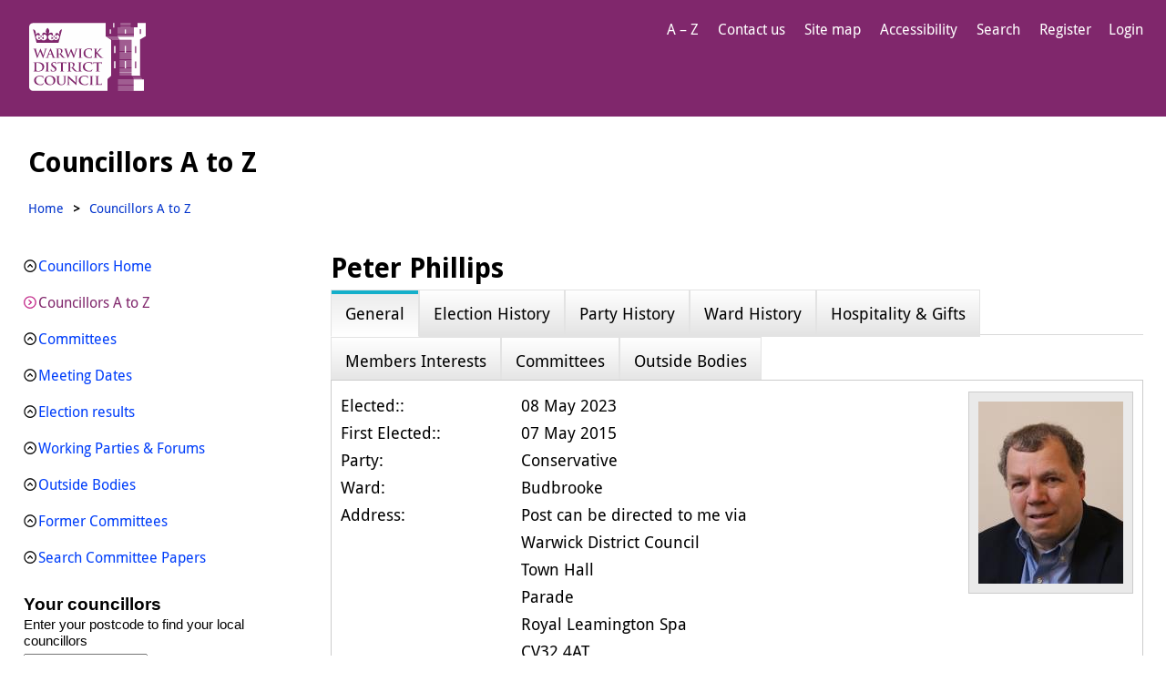

--- FILE ---
content_type: text/html; charset=utf-8
request_url: https://estates8.warwickdc.gov.uk/cmis/CouncillorsAtoZ/tabid/39/ctl/ViewCMIS_Person/mid/536/id/321/Default.aspx
body_size: 264578
content:
<!DOCTYPE html PUBLIC "-//W3C//DTD XHTML 1.0 Transitional//EN" "http://www.w3.org/TR/xhtml1/DTD/xhtml1-transitional.dtd">
<html  xml:lang="en-GB" lang="en-GB" xmlns="http://www.w3.org/1999/xhtml">
<head id="Head"><meta content="text/html; charset=UTF-8" http-equiv="Content-Type" /> <meta name="REVISIT-AFTER" content="1 DAYS" /> <meta name="RATING" content="GENERAL" /> <meta name="RESOURCE-TYPE" content="DOCUMENT" /> <meta content="text/javascript" http-equiv="Content-Script-Type" /> <meta content="text/css" http-equiv="Content-Style-Type" /><title>
	Councillors A to Z
</title><meta id="MetaRobots" name="robots" content="INDEX, FOLLOW" /><link href="/cmis/Resources/Shared/stylesheets/dnndefault/7.0.0/default.css?cdv=352" type="text/css" rel="stylesheet"/><link href="/cmis/DesktopModules/CMIS_People/module.css?cdv=352" type="text/css" rel="stylesheet"/><link href="/CMIS/Portals/_default/skins/warwick2022sept/skin.css?cdv=352" type="text/css" rel="stylesheet"/><link href="/CMIS/Portals/_default/Containers/CMIS/container.css?cdv=352" type="text/css" rel="stylesheet"/><link href="/cmis/Portals/_default/Containers/CMIS/Title_Blue.css?cdv=352" type="text/css" rel="stylesheet"/><link href="/cmis/Portals/0/portal.css?cdv=352" type="text/css" rel="stylesheet"/><link href="/cmis/Portals/_default/skins/warwick2022sept/Menu/Superfish/superfish.css?cdv=352" type="text/css" rel="stylesheet"/><script src="/CMIS/Resources/libraries/jQuery/03_05_01/jquery.js?cdv=352" type="text/javascript"></script><script src="/CMIS/Resources/libraries/jQuery-Migrate/03_04_00/jquery-migrate.js?cdv=352" type="text/javascript"></script><script src="/CMIS/Resources/libraries/jQuery-UI/01_13_02/jquery-ui.min.js?cdv=352" type="text/javascript"></script><link rel='SHORTCUT ICON' href='/cmis/Portals/0/favicon_cmis.ico?ver=TlmKWsgerF22CFJX7uxB0Q%3d%3d' type='image/x-icon' /><link href="/CMIS/WebResource.axd?d=6d0ORl_GDQ-M7iOueANAqqE7Ftvhj4QHU4_Do49xwgvJOHH0w3NEExvM899Px1Nyw8GXAaNvgyhDLUsy8iV_dtTWYZd1PupW05v8dIDA2EBZBC_lp4c1LZASDBM1&amp;t=637989362400000000" type="text/css" rel="stylesheet" class="Telerik_stylesheet" /><link href="/CMIS/WebResource.axd?d=VdPoLqp1pEVEsiLk3ISKBxV94hocE80gqK1wK39NiUE6m4mjEXhsm0VYaIwqFoJQhRdIudwNgaFUAbBTvnFQcMz4WwUqsb5CWP7glj0_vXncLjCljPIQGaBGJhc1&amp;t=637989362400000000" type="text/css" rel="stylesheet" class="Telerik_stylesheet" /><link href="/CMIS/WebResource.axd?d=scU4zlP5U52teYnD_DawliH4vuAPvKbHANci4xdvtKIAQP6uEtvHHOGNwe3C8HySTDNUCufgEQ7dMQb8KJB3nvJdw-fuuYnENjZP-OmCjsiHJ3vjmG3kkZN0eZQ1&amp;t=637989362400000000" type="text/css" rel="stylesheet" class="Telerik_stylesheet" /><link href="/CMIS/WebResource.axd?d=rymswBCN_gRjUAHaY1_jtiAbgyV832shfQLRq3lJL8FLbFgHgMYU2oACOv-5oYfe7k10qSVoY6i8qQcZl31gYhlY7k07xfPqVvHwrxtHYgJAZDI4XftTnbuX75utZ1gmXeaMi0IesiBXqEYT0&amp;t=637989362400000000" type="text/css" rel="stylesheet" class="Telerik_stylesheet" /><link href="/CMIS/WebResource.axd?d=98cMqM6EPpuescfbp4aSCkle8E9rpYf5MmvdKNTZYZ4326OttDvI266cUn8Q5jBQnY0bq8lpwVtx8g-gSCe4DAhS2SpVQ7rIXmwIIgRsO63DHt_D0&amp;t=637989362400000000" type="text/css" rel="stylesheet" class="Telerik_stylesheet" /><link href="/CMIS/WebResource.axd?d=uw__gBfi7UxF-uUUQCb5Y-YWdrqf9BI3l8H8S_nCMdZ54ADoRCUb638mTwEui73D6hQNWsUdON5y73YCyFJW1UUQjWscUcAMEzDHeuwBgYe2o_pUQcUKnqVW5Orr82tolZGgIA2&amp;t=637989362400000000" type="text/css" rel="stylesheet" class="Telerik_stylesheet" /><link href="/CMIS/WebResource.axd?d=lsHxUYuoKn_XA4eeWCwq_TstR4urnOhnc8ijGyh-ZZzp7CzkEkVg7sjwqIEm6tgssrMZfJnNR75wUgn7iqDP0ot5h0JVtt9-9mTY2zG7KwcUszyH0&amp;t=637989362400000000" type="text/css" rel="stylesheet" class="Telerik_stylesheet" /><link href="/CMIS/WebResource.axd?d=20hJFSY0zhJ_i4_Phs9WbgWlAERhUHsK8IYg7lLOhj310OaPIiz5QRq-uPzAZAFos6AwfN5P0hg2FMzza6OzHUfs2MlMmL8APNhR3zMbVEXMoRY40&amp;t=637989362400000000" type="text/css" rel="stylesheet" class="Telerik_stylesheet" /><link href="/CMIS/WebResource.axd?d=MdXEAQktXF667g42FFIl0U696ryWUnPNmc0wR1J5cHjFAmFQS6923SqhdPv8tuV976NH-uuV6Ozu0k80EpgaSP2LdxNfhZJWo5FeF7SqOLPdn9fh0&amp;t=637989362400000000" type="text/css" rel="stylesheet" class="Telerik_stylesheet" /><link href="/CMIS/WebResource.axd?d=rp5RbN8u-p5SSQbizCm9NMZnq_e4HYa47SSCVtT144frriFzBQHrmUbs6tM3QKtjVaU9_a6W8vCO3NYloEXH6GIckiZvagPd6aitzKHKXs8O3IDc9Vzqw-9PHwPl0LjjJRD7_A2&amp;t=637989362400000000" type="text/css" rel="stylesheet" class="Telerik_stylesheet" /><link href="/CMIS/WebResource.axd?d=ki1n1Eahlh6bX3HAqQn72pbtNqudP1bxaUsZuv4bZbODNnWpiUmwLkpuJYAASQNzb1SfVvb_LzWllwKTq4mIuun0gNFo9r3s967Q5M94Mpx9AMte0&amp;t=637989362400000000" type="text/css" rel="stylesheet" class="Telerik_stylesheet" /><link href="/CMIS/WebResource.axd?d=q1emqlzK6cLKQQZQwp7yea85V_QdyRMVDS3_qI9PoYUJSA_p7LHOM1s7t5kFK0ztM38vb3KMEklKD3rjNoa9BWfpf08OwLPwlpuh4FItkxm5GJ2dEH-jef3KH8VvOgdlgJ_6og2&amp;t=637989362400000000" type="text/css" rel="stylesheet" class="Telerik_stylesheet" /><link href="/CMIS/WebResource.axd?d=9IeOeyEp5G0ILAOl0uwuy506wk7C9REY8O4IsHCdhN2chA5JmeHWbBQCYkYb-pN-7Z0cENHgVIQzpo_c3YTb1MHtx62lHNp41ONcHNdfKNpewmAq0&amp;t=637989362400000000" type="text/css" rel="stylesheet" class="Telerik_stylesheet" /><link href="/CMIS/WebResource.axd?d=h4JmS0f7LmPdZvFAm5qXDB0UghiYQSGmPF6y-EQRrpS55af7Pbb0es1ALbDC8vlVDKMcmUkYc5b9LGHSHq7IdBRt6BJzR4jMeInrjW5uRGRnX8nGjToGGul0Ss5GCO_lc44LNQ2&amp;t=637989362400000000" type="text/css" rel="stylesheet" class="Telerik_stylesheet" /></head>
<body id="Body">

    <form method="post" action="/cmis/CouncillorsAtoZ/tabid/39/ctl/ViewCMIS_Person/mid/536/id/321/Default.aspx" onsubmit="javascript:return WebForm_OnSubmit();" id="Form" enctype="multipart/form-data">
<div class="aspNetHidden">
<input type="hidden" name="__EVENTTARGET" id="__EVENTTARGET" value="" />
<input type="hidden" name="__EVENTARGUMENT" id="__EVENTARGUMENT" value="" />
<input type="hidden" name="__VIEWSTATE" id="__VIEWSTATE" value="fp6B609LqFQD9AwGdTE5GMOird9IwYZFO1sXcjW4WjEzX1Qq3x2Icng/xBh3V8J2oJ5o6FULzQqEp7EhVnaNNJx/ohlChypjLCw92KDzbIUcBlheqCj2oEhmQLRs3w4+5TB9M4w27DnesEW9Ulsunt3oc9fzjhejBFvN16WiswpL/R9F13+YqFOc4Xtg8XHb69WNBoAMa9ggkA0EgOPCj3DU0DW/8F0nDiGi6x4xkPjTZRQ7lxq40FCPoY/fNO0gJ7MFXSkU21mgNNUxKGgo2dtmB6pEspVOhVup8UYI9OU0BHqRixeD+r7fel1ZcTqCeHiT6FIr6hiv6FOsvip/prDPZrxpKZig3zLSyUDXZHXPEnWM/4eYzzzoJ5g2jQdG8HKHBj4EadpfIGWt8ASTDMiWduC2aYW8+eDWZjF5dzOi3SOCgGbBYCLWpiOE1ZSpYUqMqI7pRB62ifC6SH9L3MmJudKP0cNRmO7NQGcemX2N6S3ZV5+og2OyfIBbMVVufX1p4Y3gYv2LV/A36F/iHlp3ArSjXyeRuG6pQIZkHriT7oefSyG2AJheeAlqvKFB8D3+GwLTBX69F4LE4imtPQJ8osHDBk/q9+c4Om67tcUEVhSA0PWWH/XdPjuZ4Bf5GHQjPuFubYD8zjSlxtp/SgXzT0sUsD/b+w2cRJzPZioiuMcFOLza5tVcGjquA3XX2/AolRs1Mp2W3NPeHPP0OO/0M+Cah8mInl4a7SuW+GgAIwv+P3GnpKfk4isOKdc0HTsbWJl+UN0mm5cAN2BnqaNM8Kqg/mO7T+Rbq06LsRnngL0a8Qox+LXr2EqoUa5SFr6dBNtgPPP1++DknL74VEEumB9C6TiNP2D/XL5aCfsYg5l98fJVn1m8+0WTs8gx6fI5aD6Vbzxfy0LAcmf51YHszMRfP6XO7aSmCSCB/SV3Ka79XT4LwpAFgHvpgemC+H1HE5NFlr7QrrJ79VKrose3w+oh0GHVw3QB3B4Yx0XYcGHNXGFL0Jml5okTHPgjnvU/rB19BET87/ovP8L2KWQp7ZASfaNrDK23COpY7CRId/YEGsxTCohnp1lwYJonDxkHMxK6oDxWikHPj2wYpusQiFcW8WCM3nMp97TXIPIpO8qiZheTKx66Xf4HFXn0IV3/cDH7YJ2e3ketYLnU6hW4qUwmNUEIrTF++hKMR8nuWL9pGWOvrF1QguK05xKib9JzZXvxSyo4dj5mu7mZIGnh3jDZ2KFuHzxOPCUX2/JSvHaOiFuD9xn/rtrhKDbAzqhIB1NrwDjxmRML+E+AqvyPpd3Z78AMVtkr+8XXYsGJ3LgnCPG2kQnuPrSMdyub+h6RwSiTJtnpM/RHfcAnDgUS8dzxyge5f82/vLuYoDvg2BcudgXVV8PlPX1ycZIyZ21Edc8yewAIM9UFIU3PBXfypi4Z1DZkw+5n8qraCGJ+IrckQlfmVsXhkMuPJPnGL9GEN6tU2A9JK3LkpEbmy/cGcnQifQQemKx7cV8FKL90LgwOKm6UflaQxiNFGa4KK+ALrus3sack6hZMyVeMM+Yfq2lKGrm/DIpbEPpiZVdrz/stn3aRfFs+4plmrwbtYQVRM94ZxNVC5PRWhQQNRpRNab3fl5SIIoM97QRCFK/EIzfegsMRaBWUBt+xLgu+JFskYIOSBCsxxIh0OekgNHcOk4S07m2onOi50wihs0M/5G92tju1pDvGQY7jS70kqTEkDC2gFyrhvb42xeYbKUlsL8CZKTGUdNNvNt0qV4wmHOZqqP4968UL2oJwjcmWFASTWGnbaoe1cpArahayx5lySwFRRY/LRI0L1DAZybLhSPUbSQj8SgV3WgtDQqIJlixhxcNrdBs5DII1v2jZ94oa4UpOAfDDr7sLAAFs0wUpxfq7cJQpX6Ex+kr7oe2T0oI2G3AVQp0gPy4DSESHj97lQWDO06PtypvL/s6xTSeRHKBSW1xB0htVskzq1Znnq8CDHbZCoyj62OQngln3jCrUoPS14VMMXJMLMkYuntcVZ9kXW+9Q+oGCE1n5eWwZnmupCBH+fsAD0Cnor3JsaBd3r9+OdbcmcztyD2gYiJwsDmZQ+9MH8v41rtbeUo0U7iEZT3CxW7kEhgJoN0GAQlnUkZ/GOraXlX+4K2+BIm5DB0s4a3+DHTzleLTbKu7cag9izmTBEHfhTBPNLgTwdsNhnXLzi5ph5IWMErgkWue5WA1NlRSJzxWxbK3ARZfwI/5L98c+YNAsQ6Z49I2k4rXSd7m6ypHG74Xnmy8yZSWJ9AcuM1va53KgAlciRpar3L7yDNd5SgnWb64ad/Im5lPsewGip88wZr4bTUoC63L/apf5/mxqM9FXrTzjtCZKMjlps+AUTfCYr+vfp2PLYT3zZn/tW7vfozCN0r/3ygJhk2I4Y+MaWudak+kSmA3yjJkpf0yDi+D9kM9I96r6a1Vmfcs/mNWAu4LUhbrVowlLqY/vE4FvvBqx86nVl1liGz1uSa+4UwNsW/+/tqESRGzVfLV8qQIqEMb71ACvvImcEfdQzepWo5Tycmi7n9k/TlAkTvxT7TgjurumXSPjonAfeB7IZ7F4dNVU2wJZXlTiane6FhONMtVSN4BNQ48UJsPPlOBQ3lKKhLedxSXpj46lTQ1517SORagkyxBprhoeVdTAcxU/9fZc4vYLujpbu61I4n+yBw4xk25ZpNbWecr7gZHpWEEpjNHkpu1PABPERz1NuO/Vs0m75ZKbSs6OQ3bIcb8YLH22Hbidw/bKKbT+Gsln/d970ZEO6eKTjpYkbdniK1jw15+J8OU8Me3dJvYfE63uW7/Wr687tl9T2G2rNI2BSV3uIGMulnv7ee9/ICyb52WW0sMqpFnafkPhsq2bve8ZACXEOyIM17bvAcRxUrFNeW3nstuTpVpZyOVvegobBcqpLCFsTe0tkIHL5PPhZKjPT5N45FFcxURfYhievpp0V2AP7Z5DBRW/ugMNhswr4/qUeelcfgqpsMpFN+gndlndW47HkY7xe8MnxnzjTDTqSF1n3c65yID1GbjgiZCuqFWVEMsg8WOMDysL47S/eCaTUrDUsNcOrg5ov1CWH3JPMI+xD8tkw2K8wH6h+Jxqg1GCb5xR0TRoNzpKjU7KUZ/FdAlG5vHjfYbmQGAr8m47oAGRGechAtSO08nraZCIAjF3gIHDVW3SwbbG2bVFjjdJPkTApaBv/TN9BtbjHQ7cbWggY2MToJDKUxw1fyrruLX2G0VFfoPMlMCaLVJI+ewcJ8apsJZBLFxkwCSNTK4PCz4M15ep4MPEJ1Ns0dkU6nWx2sj9QVATto3VicsFqb09GYMsTZQdZ9HFwHtQOv2kFCQnfz5mecCnv1iDJoRu9uzjHjLfqjBxZvtvxktpj5dzbXF2HhJI/yfUckD6Gt2d6EFR+i7lM0iEkPS9SwJNkrKTNwxKoDzFCIcsCRnojT13EZuAUYm8qLq7KLqJYA8LEUXsJ+DVBiWjbajhxMkkEeDwHMXrF5jZrlMcTa6TqL6lQC+xt3HPN/qq/xh4kIRB7xplpAiOUKoEAhqgR1CylWrIhxX5czhiNvuU2zLf6qYrb9lH9wXOIBCW2muglBvLy+ROEbpHwKMwTkRAGHr+DgXzPL483jHAY9ZhWnc8DtLlxai3oUZb88jV/+eCRkHan/j/1SYWoHu0VOzaT9COXCa9SMrUrucA7DrAQGTU1ejZsn+vc471EZVhKq/EDhu7/G9hHPH/[base64]/x1fSmERAhG9ftY/wuaXATnjflZv6TLW9mrg4+uDeImI1uwrZCVxTwjufrVz88TYxEvV+yCZzAWUITUlhokrGxQsJquCEXMtOd53gWxshjwSmHLv84S6HV/hBOv5hC82lRdYBX8Nuonp2ATaEdxHdsqxynKghenC/djMgXAoZ/6BnTOmaiLPLe29m69BSBK4BRW1m19JRhwqhbb6gjnALjP5Tu3QBjgGe/NHy5k+K4HuYysinL44510BCzQ516Pc19Vd0TT1xVC42c5Nln+En5O5IpofNBTmYpcg+nwrhJclIZzPDECgLdIWxjewWTrNw1t5wUzs27W4hHet1oyQ53iB5ZtAGaQNStbnh0FaV5sgxBLEq4KTUxKdBfvslJVizGXnNmKFhM1ZtN3wEQL983Oq4I6brugIKP5lYed/cg0E0j3i5gosJETkBETx7jxeb3GsAV4zWPZSTHOJ9va2bvA9avbvs7kIPGKkGvTTX4KS11B3HDk6dZyZUUxG3W7NWfIjB+aaEvK6knRT9Q3jGCW0Zqogej/07OEnpLolySaBoWmzkH4kzKvQ61BRosi5hgaCSH+R0sEagL63deW3TSlR0BZe5btmlc9vC+J/[base64]/dhQWPHsAf4aHeZkxnWInTN72Gv62uFJtg21n9pwH2TvXn3in0q5/DNj0P8IO+JphGr5yEyZL+E1HdDL2V+1xDjYuDTkCz/6Wo6UhkTN1y2CVKmjRNBDySUeDlyxhFX2TkoIJSMxdR6P1iSBSGk4CIn+9Mo8yyNZIJ7iF/s1W/+aps49bvGccFXba2XdzPDkVe3550g2/6XZlcmWpcFwguCFs6awY8lnGa7B1Etityf84rP5p4ZQRzBQA3q2rfY8gxGf3GX1P1uyw4YMz1UVOwZdgVbG1Cy9Qggqr/FU6XHK1wE8Hz2NXP5XlX5jMkdHZ97MuUceMkE09qbk6DMZRKFyxXwIyU5h8xxGh5bBppdWt0WlN9amt8I0WlwMErJUhPKVRiyDFoZIYRtRHndN4rBKecXIW/tufGEHwcTfFBfbN57Rt0oWbG/uyES/Cx9Zt6tSaln/xHnLe8wVoATKJf/9fjRm21blGFFxxy9q5wM6O6xIP5HkNc8FSwOi6C+NzPb2c7V4GQFERSQIXgo6mQrMivWPs5yW4SUQ7pzL/gGWJqgpFPHfboUb1qZNOoP3dOxFq72xZpnHuiLC0WpeksiJ+9rQJBCwwNFl6BTAwXfOLjSQdoEK2CtVMlpL+yJhilJ+rbAo6Uyy+f0WgbJ5dv9BKgoobF98vq6njt7TgX5/d8LIHcl46A+f3pb+12fjrNQyNRuabyBuMbg614MnlRuePsaAB9RDyAXt5FfmW4o1YRFY//RMWUV6iAA99BcKtn9AMKMqSC5aJxmdJQ6gdU5VXMeYgkyTE783GF1fsCvDM6UrzRXzU9S+ez7JHA4siJ3+YukvIWmd0C4D5mNNsP1YRq/0c0A4MkEz8HO+Q3yEtAPoFUSUsQphE1Erq82s/4Tvirky2JnZaPoLHEvt/uHIbrJk4FuPdeOW4mMXnr7FY2b4sf38FsseyKf7eq8BEYb9I8McQZJ0gX2Pm1GS/YCbEx2tljKBGcXu3WNOK3r2KYgDG7HNS1loj2Z+jpSt9D2kzZm5KopxVH3k7RAixPYI6TuzOBEesFYktTboaqzc0AkVUFD85YnrIGSrV7cJV43IOPfibEMXXxmgiFeE6vHt/xeF9ewxnPGS+XljuwYXYvMYVBtZe5VTTyICzay9sCs3c1GuLkwDcYpyq/[base64]/[base64]/xDmkgjJr/dfRf+9vInS9Ag1bLgL48sYdbpy4/9rAgJmZaSvQOVYjhI9pin63/l4QOZQ2QX+Dsg2paCUVN1jyLNyMEugR3/[base64]/Q7dbfzQU7vB0onhHCm7p5Q4j2ndnO77XIcg/Z1kZMxivaScMNi210rJLKw8BalwuJABeicOJ8kaeuBQd5fY5ugdge/jaE9SDynI7gMMk2PcqZPE/LJ2ubZdhqKV0KCaEc5OnVo8kIUmwQe4ZkW0n1tTa0ncdgK6QaLzvzjto/GNQpLOQ3gRg4qoI8Fh2AbE3Dx0b47dAzT4NrFteTpOjEBJhr/KPONpPofDDb8KLKTC+v0M5TyU3cnnn1sgMKg8z4GJs5e1PS6lj3b+MdUFmTwA3y7mwK7QeXyScc1MWQLN+kaQAt/dCgv0irA3TOgDmzR3FV9xaJUMf6tMT9pWHQoOVpx7hFPE5S9kUT+6noKH2FiKEe0zXdIp1FOmfgysyiFvy7x6BfwFwmmX4Ui6SgmJZzGDEYFC/eWKFNg1XW7VUO9dzBWSec6rMQ4AhiEC+yIV95Sxn8QlIew8AnCgpYFq+v5wQn/nC1g2YFPz/YqMeDYoFvI3i7YGSsp28VzCLfhPoYDslssvJ5/WMIplgfBjzAQf+W2sIK4YCcwEHHKVfaMozVAsbSSNRYeChn/[base64]/aU/23npCkVpF/4EqR5qffwRIEguoA6w/EMJUoL4rSU9FWxOk6Dq7YdCw8MYABAzoLYYUdK1VtJeT/GxpIxDkRvgf3isDzY5UpZxCzURt8C6lxm7fTi9DPN/2/WgWmyQlC86OMURh2OTBnPNi3XbCgaeM+9VyEuNe8ifDUGg3sU/PaXLLQA1DW7o0RpNvzgM8nBR9mgYQ7cgGjbAS/VCoGgDbgR6sZOtPV8pQbUKN3oH5Yqm7kreT7ZINLn3tBg2AdlD312GJbEjHLvRM0m8uRz9ll37lsnivf4+FFb8gpVFOh2QyYcQB3vvWQ7hs4zAI+dIqs1458qOGupyqUlsasifjFfCr5B+/9FbEZWwmTSv2E+YCbED64a/Jw6PEE0N7JdOyv6+3ZQOGBFgCXORLSGsHWDfqxkGXMFyjzZKn9VhQ9UiQq0qcJSXmEo2eGFtfJDk0WcjyGZEQ2Xb19jLLvFN8vdhsSwrm6sdMKBZmY/EItfPymIs0t0m877GjcDjVsDXXgDf9bMOvHxCH/vJmdHCGtCAxGbSzofrOKXlnKK1lZHR3EvQadXb4u5NKiOw3/PnecwXuyH60Ezp40eLuS1L2OxXmjAveENz9oq8xZV/adXbb46L02t/Ulyc5awMCm0uCeDyjv3Thu9mfKybodof/fTXJlKVHXXeQ7x/B0S/bylZYI3xvhVwUqEAAf2aOjJedevA/wZ8Ss1mOmkpmz3VjVvfCCK6mM2Reez0wrjtiiqtMk1KBdfF2gxlcht7qEXX4EmDcP3IEA2DnBsLTN/3K97bgznFG1HdZhqC3+An9brILJb3tEzOyKc1EpVbCdpKq//jsBMHGLtZLWbfDIEFKITyNOEDSV+IRsemImTFFVhFGMSJUayMzww51x1DKJs1g8pltTikPOYFz+T1sMBilRA1PUt/p7ConUgusDmbfSn7dzULydaXdzMd3HTvHOjX/MTDEVy1v0J/[base64]/Lh/qjpKJOwu27vThViguQ4hLjlX+po5sTLbbxLpFyLSCwasDBYrjtNDUHIo3/RPlRjzXv0hxDsAWTgTPcgT09wjQXdmS1btepWnlZvBM+1Vl6NYhCpCwRYqFKj1CQfyZw1IsqGS5YNzU2xcB5zNE5UqMdcyDuMHUTKPsZn+7rRe9BnLLO4qCv3Rr/[base64]/B9fDuAZPFzRIYVElnB8DJrj9hGZZzeisN7c9uPr7/kIuVuEDHaqMDTlBXwnn35LirXEgc8tGBtV3O5HdB/1PoD9uqqlO65qA3dDt9gVFM3woRpomYDE+vYWIEzUg3N4H0AY2xreP8D6zAUZnToVGP9Gv19tb95vGrlFoIjIZREtHjKKY0ZaDkz8FPje0biOQm6jRTWYl34jgPM+X69mNAwtH+jBVmvVefke2/MjmkXXynOyKFEivy4JaL/cUea9Hy9laGDcNtX7mMe2lSPygoh8e4DqS0uE3vU7Ne7Ye7b8rjPYIRhYadseYPrwlVpL706In8xGaJn3d0+N/cdNbQxEFK4yNEVuHyj+IOXvYYrG+izra5dO90lGVTSvVJS4TckUmtXL/nTCUAlVqfQEQhEoh7Cnnr4Qf+g+JuW19Bi87WEV8EOxCd6bOeTm6Jc1Aybk3W5Ez4QZbOFk1wSXLqyoJhvnaeNNT0XbD2eFwUW9XpK7afHLqhgfF8KiikVVxKudnWGpC0+XiP71JlfPq8lcoKMuNU+NF8ylEchcTHArvYCcFo/DuqZbtV+HK1Z82RlIN/sUK3i7kgdVjthfkM637oHhoJ4IBDrdpefVZ18Ws7vjFHydBBY20zawP0w1KLzGuXKvPLL0tMScGMcbrfaKVHp6DpFw9JAEx19RBwECuV6DbYSf98d7e4A3KMq2uDf9kJksV77PkoR7naNMYpJXUTmfIl2bovc8eHaID94w7+/3PP2LxPb7qheGKgtZp6vKepZVQaUgJW8MVyTmQZUvBZxGopZUZyymuSwGsuxFoL25cVRdgT/1J0J4fUkU7OPIfwT6B1rHMZ32yA/f+K6OcnHS8mt1kg72hC84SFHA63de9Tvfmt/9D7UJKqgKwit6f8YQsOVGcS7c6unEk1ZyuChKK91t11i0Fw16Llj8w6ygrahUbV5PstQhK2O06FbZrn6fXT7xwsrm810F0OPFPT17cXw2FAJOdTtrICS8fhWDMngf3pCGg8JTA/GGxfG/+QyMyYbZDfN8WC+Q38brKa2vJYDZNmvMXBFaJK47VOuDtCJc4tZ/UfWiPi6vIWFrfivXxdK7uWXHBrwN0bCL8sPWKfHurkAMWuzXw4DOV2xcd1fSfn25mkgBGTk1su4u/PSITsrIJ3Lio1j8y1HtEKNLpoPi3e1CgHbFeCWd/MBjsWiKuWqI/HQzZC3Nq4ApHh8vPTjFY0aV0IWwfsB0HpyvtPqOPpK+D17vQ8QOhzex3GRz+pCx04C6fhfjWeITX1xt/wbM+Ojms1Vryo4L0AgT3sIzRPT9W3eQcXI3iDAG0o3r+46sD+eRMJmL3+vuT5AOJ7YlQhHq+dmKux8KDmp2jdS8fuHX2K2P227xxHP8YxyL5hQ7LvzogoGUwnbSrZ49y6BF4ls2FCCn3pEiHfSnMvZ9PpAwwb0Bji/vA05wX8la6w4mJKwo9KILNJTPQ6jECiMs56B5vgKBTeUsVdmVgIt+6WgItmaf5ZVCqBdz/IIQB6L/cSEpqvFJIP5Ei/8mt2Ts+yH3glQ65YXaib32lVAVMyc2prXEgdiIfNR1b3QvoJukV+a3BDr4XLY2dr/askbkyjT2i9KPngo0o/9Ud0g9XuMqVBdXrTpx+QshYlYjJt7pnLbQ8oeu+CqDwVLfLT0sItVB1hk3djT+EMK3Jfyprx1//HLb5ksYKpgqDJrCRdOYVnAEWCMYikSCKpcenyEuBLnuOFaA+PV7mRoHEKx40xeSuMA/MQ7JG7aweFT5hUYQ09F1dn1uXWGT3I+4WjrEe5uDBrjpiFVhuAxfvvbXN4ehLhxnlDrVWKczqaMUhg92TP9MdsJL9QfYkr4Y0jkxPX2SSVIKyalSjAQtXoE+EU25ExB/f5TX+vNSVIZiqc6iBu7Z1c/6l2Cbb4kGpvZPNDwh7Su8WuTYoaq2zT1ikA3AHmVJcRT1IOWYB/gFEJD/+pydz+ZWr+zMdDLuEucw9hqsyo6hdrzYzXlwQ5+9XzWVgFjWKT6YQHcZuoa9jWM2v7/WFFQx2Ux+nT09030qpS19KBULTeNsf/yJjCVphGgdKgXmJyEUycy5ZkES5ZfnbvC96Msq6h3L6i6YoY0RS80ZGpqle1qCrbnV4DPpxEdcVhC273T+PwIpfebS65AA9TVlKtxx01jiMwkX6tVxNqEzVMTdZl4a29IRYkkNvXMnlWHo6iUrnSb9e8wBPQQtxvy/Mv/KQTur0MXFJGo6Ih5eDCuGMkLPCehjYX3VdvfnspdQQ4m7lgg9aKqbTJdfdEM6CtXD10uyM7+309Ln/XifS9CY1VQWeyYoVbGDm42JAc8++M6Bw6l7wn+rIFGUj8jCQqrSi68WqdN4k17Fush/8+5nAuYq8HARTBfDTTF/0sHKzNrgl0/+IcKuaBCyLph+vqMFRHoXmIzjg/1pyDIbQwyEu26dAeM6fVGp8Y+Zosq+BbKeNFTKmr+YgPfth1sI2RMEa73Tqo5ja8Ofz47W3v6LsCjvl+1IDzd7OTmQZ1AKBJ71U3SxPszKDdLPE3ZtggjWjt2qDjzWQ/BqxdUq/X1peT0SSO1RkVy/KzhPYPJv5K3dB/iImQ8i+OD7OjeppA0DBJV2ZTuCI2lbanStiapX4gBFBEtXvGE9FnY6eXO7rMZ//XFV/07qL9iYuEm78WFxm9PWSaTd8O83eTVrvO5tg9djJct79xtXzjEfly/[base64]/gMKKaCMi/Yex4FsS2z/moOnYitg1Ks/7ouQ9qfwzyVm7U86mUkvCZdQxe5ZxjY6yKa7/jamBeDQpKKXygHeeGkwbdXpvIKPBpp0A2hyHuoNMHxWfscnZ48lo8rPKdyEXt/Z/jOC5S9r5GbUhCiM0TL0qC6CMTl4f2pekR7J5iHIao8X49vbQ8Ig+kcK34rDjxSN1hOe596AscV2WSnGeftZnl/DATSNMRaSIhK1GO+98VuPOdb+XcjQpLJaDqLE11inx6Kqkc0nBsZ7pxsehHmzMFcxdLFjNkBXEQ8OpdNNKysulLTkc9md0V/AHmrU2i3n7yYdAk1CdRTW7oE7L/lJ1XZMX1Bh50uR0SHDCd2/[base64]/rHiiSNZoHWgV4m/MftBcxsmERz6dVZui0WVykSuFC350GainDk+QUL/vrn4oOdKEPWY86702NTKRWOamMa4mBlCErfcPh3JijTDokH4kNVSlMXdItbtlDXa+0wYHVHlGLliA3qwg147vZ9mo999mRStj/j7CNTH6BEq97hcftJ5FtKQNnUsxVb7xDziKxthHnqknww0r/o1G+JAgKlxZz2Q65E5+eeapeIHKU0Nf72pBoL+Rc7UO4GNwdIWgu5tUc6xzc88yWyrNIzijqrGiH/wBXgrHH58k4Jx/sWnejkieIUhvKSJTAG/lUzl0ZU1q6JXlZv/3M5ihjeZOlhej5wDMXsWEMYiZwG5nGjQqtrkFlwkHhOZ2zhUvG/SW5ugirNNmJv23cUPIZS8oB2ha8b4pt5Ve93TZP2vUCGfb49ClX4nL6Tb+LQMytJpmykA2TdjNLSrz4e4SHEEXOPZLbG7Mbv0k9MV5dNaXWYQW9aNqAT+q/lJ97mlQAFmzNb5ulqrttQyGzfge/WOtZU9+rlYuDyLbteXdyTufQ+UY68Jv2SF8DaW6lDsHSoce0z8NxbD+kx6CvtpdqYpzUNS7antxDQ9lf7URBeTZDa98iqhBJdIx++p+AY9lP/AB907OxQk/OllQHtyuNTb+CkBNTIOeSH6N6Nac0MgX1mpVbLk/14qYS0qfbF0ekwMXO25ouwxc2Nid2iUFVSLMPTslDWbWCRdjothxD5P9PgDHCg9BAGf0I8cVjhw4ys0yXF5lRR7W/m+W4INXWAnZWCFecimOdAKJRAxkjY6UAZIJ7VZCZagp6hLKBBy/JDm9tx15XbSZrf+/MRgPvKQ2jl+YK0YagrI23BIulteWDXN4oXfBvU/Il3u1o+Cs63QuNKW7fdOe2xRc/2HakU65vxfUu6UaT54y5heYvFGeByudEH/DQVLMejfRAoTBXeN6vqbPK/n2c7Jh6jEeK+D2lggqGxzHTmnijO5jsICeA+do54/2o7mmTuacnR3OaWalHpxTMXd8U//[base64]/pWdONLgJjhV3Mt9HSQIPeaQgSIJ/E/gkd6r0JUrLiSOp1hciskFM3yX09l9w5M8pXsfvMVXO7prxWdZKJueLB/gKAotRhAKU77hTf3x1lBeOLH7pSPB/ZFncNYeGv5m1Az0C7KFG5KbNpJQ4aWqUTyQUCFC+ghmE8BxqKIJOr/aBdFOCs5hqgrM26gKzWRO3Vszmh93KscuMb1HFPEiCiMwpd0dBe6HIHLCIqPuf/IGkeBLbNvzu4d6ze9pMgIgPtXr0TsjSZhSilpm3SLM3hUlohSaNHrSZTgbfMKeRaBvwfM6lXdLbF6z7oWMTnaZHJbNz4JwnJqqBbAz8iPpUlfZ8yC/qOmi5/M5GQckog9SilMtO8L/F5yWj1gxD3P0Qd+jn3k8CMIbLiBYc/fhlMj6POHHXhHfBErrWEhiKLC3za4K0dd6N5MLEJC0G+2+ja/0DcBsiCTAHjDebptEcwHlcZoSzrHfVXoWCW8I86xLUSfkfuciNL/[base64]/RDSCd9gXBG0eAaj3PaVsK7jKzai8RjCjwO2TRfLrlmzO5Vxwwd4VNfnPBN+myNnCKQbCjzdsFmBNfQT/w/P9Vj/EoaTQUp9vdvyEWK4yUVQZ/nSQ/zBw1Ek33w2eMb/GQkReFukQKvCNc96MeCr1AUUNHvOupQtGOaGMntD9C29b1VoLCsx5H+EQUhr97x2WV+CNjIt7I6Vn90Yv8uy8v9wk9M87T0PoBnl8WUL0SvR4J7jn0hgwd2pJ9Qtld6jdqH7XLulOgBl3g8ML/4EgdN5ID+jshs2Cz1JuILy1ngC8QTMWWzgXzLUMya9EfAa6dYVrjCAAi5N7ck6ZczVyFTFs6dcpIx2iCuHn7dswWUe3nJB5VR18JMOHj8+DzihyZvPvgPXFOcjDPhc8RPsPYUc2J4qdtm/Y4WhnMMtFFUjjXt34OVdLyM6ejswdJpMOP2mY3zWL8BUNLIjWHmEtjaqxc0beKXi1XCMvfZzi2CKpoukBzEQPE6Bl2hRuRtioS6P4qjf1EOtWkn2TqzJWO0QcLFVA02Jm0V1bLRCDv9OEDsp9OXgXcLT1RudyfE+f14xAlFiYCQyXAIorzrgj9/dDfzbHpRWOb8DcwrY2THMey7dcx6hxMC2Ui9KtA5PQbTOfNNSVwsuZyaAc7RBuvpXy8Rnf5vOCbowBi0G8S/c49tX+/d/WtPaNVGk7A/j2bdLVhlLE/lXG4vWOdS/f1cFfuj5z41l4OthJtB5bVBsTY/KZjbtErpuotuPnyO4+h1ctaZUhEQ8WfLBLiLb5nC24/64Feng8WC+53tGP8VvQW9wiYCk/TqIqer8TgQbaFbRuT16WMFPhjLMV4ZQ8TNaqS4d/hBt+jkH4F3ZqL4YmrPtWXbGjrhuul8YlKSF6rBhklEC4FpCBmYDQAfcsoPFwcAJXijZc3EcsGRV7KIO50v6J3CrO7HNId4394mq2b0oJmrYlv2YmUVT8FmqBLrAwTarxTyvNOtWcYZ784zqquqD0d1lGHqE/LlGuW97i/70tVxhfymMGFixWJ3HJ4QJBwmYvsJNYEc5rX9TqbtfwlAd0qZi9kNxs7A337a5Ok5TAWUMlS2l641cN3855W68lvGw0/OMuoNESDfw/rkl25COlS0ADL5ddzlm/hyiFFYJzalpET/pd0wHbAo2FT2x6XNExiZUQt8XBV7IPuFQ5Guw5Xl6uZ2zb08KmPr5LMjkR1T2YFXlSuPlJ7Mp3TVroHsCdHvmlnR/83Y9eiLbQYWehTEXNVzzm6VEfVuaaMRb88towBzNHK+5Oqa88qJ2NTbPXNyseyuuStZMadghRxfRrkh7zJdYFru7l5H8tJTtoUnM5Td/wUdaiItIN0WH1zBAlIBQ2N3zHtQASqszRrlZkf1BE6N7tNQZ0YqZ18Ip4UbkVXDYY9i+9rsREKtGSfd/[base64]/[base64]/L2HKImwkIdHyJX8gL671aCi8Oj2uFReHVrg4R/CQCC4m2Z4QfsIPZwSWY5EVxq95Eoe+Mbsbi5eKbFNDit31ekYdxw1lGBg+6eAWU6ebmXwNd2uyVNUoWUxD2bgDgjiFEsCJiqd4XVrX6E4bHPE9sFbwGmLO8Vxa+qtFnqLdrXn20xi/[base64]/9WuhCiHXP9g5N0rNNHPJfv6rKlUgWJ5Y6CikqRdt73zV07kfL7cWLYTsLD+D/NpApM898RZ1lBSoR/5lz0S5dFuHLgTS5cIiYpLpWxb7zn42AocYuZKIzbbg9gP+fdFHVfcAKA2hhSnKnj9KCXzEaC1VGckb+VG0wXquL/iJixXqdePwWfXcBUzmujtOl0cxAkF0EERJohuOHyAym5RPigP2CGOiMPnLq1FM3Bc2d1Sj1jOyGt3AqOFqRBzQf68BgKsAiLHoQpO3NTxPCC0c8EVgeELbDKDBpumGLZX10a5KFiWHrVyE6kTcRzYBkvfe4dTqCZHzsMtUYwPI3Z/2FUoIJQGkAYFUSbTgeuaIRlOwIUPKHnsNHFg/90Bjkum4mNcDmsCNEZh07Pf0fevbiU72BuAxfpB1DW/iGFdGpDDW9c3dRnKg3Mm6yHZl97hHp/S2nGvcKW8nla5mgxiVnawxAvZ8zz804gddR01NNSo7FPu7FwEou0kAmEdWhnhJMytEX44MyiPbUdlZ4/6G3QPAJy2z6WtDkz91wYt++N069zhW8jEqPBeG5A7eb9pejF1HtFr+Q8IChxP6j29UHmrqyhTJzgw8xeMHSWntg635K8ZU82TIvQGq47hDVswtz/2MBOh+KYz2NIcUsE9JHEbkWYTASJg6uNEift6LwEr/zj9D2yY/uFXYPJO+SjbJfUColr3QCBFA7ZORNCqBm+65zgMU9Fh7wdMqlhlOCm+kPbN2lchIM3PsK1tGDsOlBfmyTjhJJUeeiTWTi5BkjZno/ZdMSK2ycGTtadGQm6HBDmNVkDUfUqd+iivFnJj3csHnWlfw8tNZijnbu9cq+FR7DEPVlkeNBNS/bZZ8OzeD+ojSPUxJP8uEd/ZEcQLbRb9SVAcRJQZl38ONg5qt+T1p+8E5uIOVMKUHGZScumZ8qjs23hlJ6W/mJqFGboSaW7rqDY4WXQOlpZKtcqaD0mcUNkCRRx/QH29va+xzPAkE/VwVOhBJxM6WTAqi7lF1KrwVW5V+lUQ+fD1BfnXYJBAQfQmzjwI0zWHD72DS/1pINOjWBKirdbWlblWN6D9FuXIWyOqBiRHg/[base64]/sVnEJOHwb02VNSEydNF715pGjLeLq4UCD6ZeR/41PUf5JEe//9DHOwtKZA2iBwAiyvpIeYbflX6q3PX62nNesLUE3U2/VsC8wkrLwS51ksgCC9oJQ8oSnN9rmGhHpreEeQ/Qo1xFkwwVHvtYCDh9/ttZct7yvQTq6j51EIjnHxrKVXAHSK98oj/dRUXedTH3O6+oizEL5uuPHeoYf1jKIYh3TQU88ivo+NQHqeON1Uud6Ga00RGy9nBsxpmH25eYNk3sjiPQAzwWYf3+g/p1UvMaj7znJ5N+FDZ9g/YedEoDt4p1oCNasiNfZ73Xjvs8aZYz3u5xYja0Zef7gI/8rqz/30YGjVjvX4ZOQqVrtpRveTYxTacPvQKcPKnIQujcLrRB8RvC2AgD7OGqNoy2AhwrndFEDBei71xDRes7rzj4sA0J8/[base64]/cewYMbqp08rAart+lWZm0NItUaMtcPNwkeW8n2PUHpH3h+y7pRldvtSbfDlVdDghuoi1Z4X+4BDYMVu3bQW06B931MbnR47YOdLHtmlqgsUTrV9YdwD7J/mvZQYHYEHpSPNnhlybKfzCD3Z2lqJsPqvUZErnespPY//kKNfr120XF8tk5FDflHAFuL4Tb81RrBYk5ONJ6SggmCTMCkjMWDcxOlNG2HvAT+T1VhpIsLFQKqWCQc5rf1Pyihj/0J+C/On96sB1J9VVQTbyyQtKnGb0NeSfp8G4g9P+WI4IQ2FC1zoi1eLpD3upzpIYudrEnwGLnffIB+TeRb/xDuRbGjl9Fn171CR7oyLSlOQ8xwkSIv5iCMHDb4y1o4lqx1qsNQ1wsNm8XYOmEjvOExtnmBo56jjt03eYwyUE1uV1hXSObuCWI3SginX8R31wuJ62gEznO15ln0OeAejytR0r4C8M1SnEfM5obyWwBjrIzkBYOszz9EUVr1RH2i3TFnvIQdIy/TNpZScykddTEpPmnW+FPwcAKBxIQOgEwxBOb6nSO3hzvo0u+F9Cft9zpYo82eTR7epoJFAetgHVs+5d+pYtSZzQ28U0fjMj/Aidnk6Wf0bHhAHYp7Alh3OdpLQV85670VHW25HJu52z0OVtqNbpOnUKENLapW3gbb2YD531j2iEBmeSSX3QbY9bvV4d6q5rbSO2tZIRTFnzTCKRQsikC/r7Nnn+UHkZfFEhMXa7yi6AJvpH8GwQ2hZ/dvl1JOP1ebm7x/woXa7ncZcPEXzl14AwgnKFSjBJAPceafGARHalqMCx6gr3HpGZxjJ17KbqL0Tr5ouHd5LUzoMo6zlGc32wr62yt5w6nUCyQ/FgNEail4w1SxkOqjakDtVvhXSCbKkGhoi/4vZO6Ju+Bam3kbfUp5M9b6/uEPtmbyl5K2pUMxlM5HaL6T9olqoG/Mhm63DHJJcm0Tmbr3sakmImlomzSfOyJltp3yRQYsEGvw/aqF7Y/BOTwsCW3LQBYHip6lHfpnvefQ5sIk5PiOvV1lAw8Dmf8fjTnlE6gv60Bbe7UPGx+RuJf0RVYYzbBrwm2sZaVL5kbX24RVCJv+9wcscewvcoQA93bRSaCP4Vp/zPM4kHcJplqRXU/0ztTyKqYi38nq5dQm72PAqXLvVJUJqPz1qQeJIsG2KJo+0akjyApnsT6LCw5BIff07qLkDWDzZhKzqv6prhzSlQN/pvK81p1DrHrGhJ4wrGk52G1cbOPCOw243NdRN0SIHd9H1QejJSgsU5WDgLKinUxSru8K2aAcIIrq2cCSzf3xP8Vh2g4pJnuWF8hbzdwa9gSixjXiNQx+171J8aOpmo+wU+zWrlz3eDzV4n5ACzhUHQIfUIlgOiZ1G70pe8Hr6McS5fDd79bPSqTITusBNcZGHNoZ+/uowtCP1LTIiM81N7Hg3q4kVfGLNNCPVRLL/dvFOUcXimqkvG7GlXZews9Ryn2lXPFRG5aPciElmQt6gEM+fF5VCrlplw+aZ9hY3qbNYlP6BME7qxc0MnBNsJqtYcmFiqO6PCp28kAXqqBaqv0W6QquAzbo+ryD/Gv5952N7iNJcmmJHct1MnGT2XTxFFvmvHVz+dx2xh38TWCxxYKmieZvWmP++0hApdNl7a+F3pKRYqfIv73sReBefZxdC5/bubyVrgiqhBpMG1+nb+w3yJCvV82CynK8CRA/MWI2o/AmoxELoLFrgLvZ28qauYl5pvYlfW0QNYpy4CiTRyV5Hj/do0VZH1sUZZ1HBQrvyG0hl0XaogVsc1h0qwN4vjrcZDkXR43dPy6uzL5wbsPRc+i8Uyb7Fu5Yj0wUQbxMxKgB44/1oHgezX7UM9lnLWLJqDoyTYTuhaoTtFZNbyqML4OVu/9VCLFwfiI+wnbBNGd2WgIAAblv616H8NBeWVvsZhPXJqp0uCujRUDJ+RqRQyDJOuhjym5g1kiQGrtVWhPo1b2v0wmqKjV1/qu4l3Xp7HTJyIceBLtMPqw4mjSubDzZbwn2y6b4e4xqZz1gB5MwYnqRTYTClgzMmFOaPzBaXH56La7twkrq8ZHjfOwEsvbYy7UJYmkcfUX43n8WsUk8wGmbR3NiN9f9miYaXgnn76APu6sWEVUXu2K/IP+CwHx4pHihodGwOeaslX7CJXag/t2qHOG7XYuHgyYUJU8ldFYw8shvWwUgKMbJFpxEByxqyoKHXqwYGGtl+5DBnyTubyGJpXvtMoVJ9scYoneTn66/SEcQqXuWSJg2xXas/knBd55Qoeii5G51+ekPTVYB0a1ZEmW37h5eBOUiNDwno3f3Ya2d3zVN6hU6+heUgcME4qymrdPtTsYmMlb70GX1feB+lxsM5sG7OTkPAF9DSlJeBa3CimahMVF5waHDdE1FxskNzwmI9rkU52OEiY2m/[base64]/X4ai7hj3UfD543XVDCygkRoOi+Ltz3+zIpDQ/Te/BLsxvQyJO2/Mu3N050g/NSmxtXcEeEB17jRNau0jzCliGqEJP9wdQuon8KLZC1eUJYUinc/cq7xC1vVpXKKcYBzTawhTikc4yOipsXVaxKNbyRSoIJpm6dFG52eq2tRfKXM9CJEubZvua4T+UJYts5WOu5TGfPqyUJChI+oM2ZXlPTgLOzaltrUky5Fptr/NQwEDuM17ye9aGNwBV69bU3dvbBLnDbJfgvL6/A76SaMujJh9q1LQ7/GUxPLwUQ4ZrKJDjzxDjSSAjSzQNMtdUInpOpPOlkZk4gE9dtftf5TXqwtS9FmAb+gHzN/zjeKfuApphMy9psYcUiEnr4bAPf0wTr66gddgTz7rqXpjiHSXG8hxAHNzUxMxJjxtP4ZDcS9Z1/LVHTbXtE+RNUlzX5DjE2PGtBNQJnXoU0JK2iXMj9dBfzX/JenbHLSZYWQgwe3klUAxtE9xqkWx85ZKG6qUQtA1A+o3pQRX51hwjOd7897lqQjNu08sGeZ1f58ejfU30hM6047SuVX1lju+XECZvocC+ajHh/x8M3NT/D0WfVP4s2K15F1rvQE9XyUidASGNp41MLM9A2a8EEwmij9gT/5AW8FFgYMRTD464YNzudXDyOLC10NRmqtN9hzkz569orPh2VFpu/OMus7azhZzIDwBbAB1RS9yZlwdp+6u/eeL+1OB4/BsnfXjdtGI7ZiYGtwH3ZKDPn5qbWs+hZU/SU+6mVbCUF8XpTZeEwCgRypEnt9BW6VO1xnQ8kk3kRPyiXSg6eaPpqGAOxTxLsnwOBTkeNotz1eOsVObo3ZEBA19R0q9/38IQ1hwF3zphxQefSCKCpqLrtsNYxPuBOBRpfZ7liyr6eYSExlfBldkl6oUKxVbFMiQJY7Iiq6VEnJPO2c4863ve6t9TnhO04+mSV/2A9HSE2KDVes086KGdC3Zy946UeUOPQ8LY+8ELo1+H6sUbLTPwN1NCketMENl33YOXxSdGwi6ZjUcta+7vxQUKC5u3sDU9f18meqnJ5VDmWNloPyLxmJWOBby1MT7aK/vka/kr1+KL2B/J+nAbopuzEs/zLnyuUSwOu1pWZAaCPH3pa8oV3m5UoO9u5In3HVM5ILNhDu2yfGH+EHCwpl0UuabRlO9ygrWdo4tMACB+6o+9yP8pFJfXKyqrt+fdokP2LbAbzQOJMnE+QP1xKO3oHLkB7P8ki+CmhPd3AU4d0PIrtVNtLCeVKxrkzRA/WcVaDoSZ8hDpsZ2T0Q6yqhBjVaU6IJId+R3sgb6rs0kyy7Spc0B4qOyVyPwJG2bjDe+kioDOgkP9oPp/sowuMu5sEUysioPK3Bwkfhh60WhkXksbrLR5UnQZWSc8JGx3BTCJ8uwXdMeEKm6qipMZFndXK/LemAN25UCiAtJjYgCOwgKyIvhW9kAnWCamfmb29wEEy1kNCNW4ctAjG2JdWq8Vm1Cl5p+M4DY1hKo33SNqlShG8NdITq17qtpoEvwYwz9sP5lnaCVgaSO+iD8oYtGvZa9FWw10XGV0ZomdS63p9QXwq18IA+p3GhcZ9/Oxe2cRv3xA6bHrT2mMGY1LMpkysFyy03MuC/K+0CJfo+FsLTMc4afCeZm9xCFmXzcVv+M3ZO0b56PxhNEb96peKTFV4L0MA5cx+2Uolkdn/9dqCH3V1IWeNrTkzKAgdVIv+OdKduv+KEWrz+NRxZODXpsoXWeSUtWutrFUli3bgQIWSo7MQCpjss2Oe8jb+mdU/RYsB3zZ8dAPvBE7/iZRmYUOdyTAOqA9asAnUKfLnnEEtjAygqxIhwZhMUjjpFeew9oAQmwY/+M0gDy5VWNRAOojK+A7+6e89AERvMa2i4TWnOtJ+NcDQmi8BlwgQIFmJM12tW9lrGNz8ITVZeUoVQF9yZtWcld63/[base64]/[base64]/V8XTyKa7a5YBHu2Cf1/AcFmWEeWyANpycgimE+jHx+x2fDqpOA/SU6sUJ4a4acoBUxP8RMvd/5PEaYGHrTNvO66l9ZruC3l6GtJ7EZt/dmQik8X44JiDfZ4OUddfUorG/PEAG1YNTSJwTa8dww6nwXPDAMcjp1yyFj0NeBgyVC/9dDcpBiBLnHdDSpYQFBwP8rBIVLXOg3OPiIexf80zt0kgLApaCyzHMAaMRKMLRlJ197DCyuG0u/QVydOtXCHp3D9WuiojXz01TPCg5Jnjxsn37D+adXs6vSuD6OozKArwnjmzDsMKMV7YeA7S/SRSQZX8r4Kis70SA+Mkj+oacXhHOPJHHcXiMU2Lo9KC1vEULkaQPAMNXSEB1d8obDjAul2LD0EyF9vjX92g9FjfZUAHMiQ/v+OLA9kvIsXItGsAa5FoophxGTXGqOpd4UByarItSH1WGQsjsjDnObfUamTR0uhh/+gZITlw1WLcMXXrtgOZ2Uz2Pyud9gsSpD9afALeKXYjRgoAx04QYkRMQOp/[base64]/UM/WBf5rVNpknuV/vUEnMOOT50dlCeKTDcfhszDDvZFn2bOds3OR49pdl7qegMjULm6EBk1VRdvmg3EC83ivh3vtlEbM2NAplI2IPRgE503vMFZdxphX9B0xpd9frbyzcLlJFka/MuDQEq6rV6emyx8psuH66PsRl4ObcYE8ZY3+zk9ybkhRpAeriwvlN/ZYm13I2qnfKVfKkQ9JTON7plHyPChkxR+5OFY+K4CQPcqx9IXgSoVum3uG5ZMYD0ztqfw+qjgh7W2/d6zc8NCGc3lQkE5DnoESWNfXV1rMmuRTdHSfM9cdMAKFXo9nmRGj7cNcVKREVg8ygAG9L85vLeUh1hspl0rKIyqlXWvyD4AyzKHkaxxIRHxisXKGjK+frrheAlLEAcDV0DDGNRYilozninT7bY0YhEParH/GihQrhH4RYoXmsek3xntPOChQIn/grH2jsSfFwm5OxWooDKipNB+WsGwraFX41RmilkFSX4cxlBVo1yNr5d8FxOprzumXGSJDPp/eegPDluRwhSDNRHv94hHEBAF2tinPOlUUaAUev5t/PEjB9jnIPpfG4qg2NO01MAhsZRE9h+bZKjX/OEoW47x7DUSAxPFq0T6az4YiJyYCwvrivqDOcZbQd3P5jApx7TxLu95YIiAs1aRPqK+5HozedNUtvQjtTs5shIOr1R3bK8O+B6FlPAIPwSb25Cnji/Dh65JMfv4QNQ7fDhcHVqoPqmY07hElcMsbFIi24BAb1RNjChjDwKmGh2CIIOspbIsqSIAdmpXiyzfIT/5qgRArNlJASBzTnmzlaz/LfkMihWbFNBZHmAEMvpsHTfLr0grfswD+5e2xgjvz2uwsg7OzmeUzP0p5jqBk7yRXevYtxP55pu9xnrLSGDThNagO2tOjU/J8qai2wtHI6YlWNbtWfFJkKBf9F1Rr/Z00PpYSbw8KSHkpAgKem6nC2aDoddmPGLtdtEJ2a9RXQuh+9edm+1FpZyX0x4v8+Fmtf8QeRA5wm/j/GTgpTbmddUU1LD5sP64LDS/NTxSu+Fo7qgSil7yGQXncpc0zDyVmC5DGQsioAmAa4nlmVdzULZL8R1OxBN7XgpekvcqDP7gdbkYcftPnc6hBkGnjn6cIyEP/vbTBm2gM0UOQsteuqWmcwVHxSg1nJj+GNU4VP2D3lhlk2ocpO2oM8v4JOf78MkSfvxnzuMKy00bac2oISatMLkPp/64K/0lQwJIR0cCHKJuxJM+03mCqEGY2kHeHi+9naJttEkYgH8FqMEbVRDrTOJP/d3GZJngOPpW7VxBznrit64Y3xYSQOGkmCx4m7PADHPT/e4Mb8pYRkE7NLU+zWzGS2ceUSLu2J3zhKs+oUNgE8gitN38MncrveEX1gw53jgjjhrB9gC2dBLM5+4LXirvsA80BOSpaDr/bGSrU2nZyMKqxbF9d8JGD8G8P1hN9YZEPD4P578+81h1MWZb1GXuCm7WtfugcORnWHfMSQ4xrhMs0ds+CT9WMxdgFz0HfMgsPnEepiHzxRbhM1P5xkxwtci1QReegi3aaGMUZy5aRklQQfP3zmMAcXKvp73rhokA1buwhfKfLmRHpVJ+oGmK96zboEP+7CnF9draB0/WGlWti/u9ZIzcLcK1TvYs2ZBjOLYGzQunuJ0Amhj80NIfkUNeocFCCpRNG56wNIe1wPKDeSOWndJZfahsZF7mPk2/1JjEheAj/iTeHKb85doTx6k+JeQZdlHxWp/lvwcndXXjQgRDHIcn+CjxJzKwKbKBs2uSoWMpK30QV7NHJNJdZrrYRI3KBkjCQfjm2dl+nem5ReDwy0ML1DfoPCOIxbZ3Vt+/MvX+LrluECpJEidOuhG5JsWa0NGNI0ZVTpZMyc0vQdqKX9ezKnA/MHPAJAWCzucotjGW32b2SUqL2n4TW1C1gTPydxlFCon/BsaE+Si0e8z1rXsESCRREcjKeRBVx3HS63TFAzsM1PltsGFaL4WhBQSJLpHqFYtNCgIgWYfchHOT8EE3Mb1GOLbobiFfbtrYez7GXIqcTrtc0r/E626oai6xVhsiUEiUzGDEiSYg8SQrJLTUlZUvc8bF+o8e07RL7BixzUhHFaHQjpLUx4+awIvlsTnWxC7h/HNv6/ClYVekJ1z9KWbVUXPlNgmXZLgowVwS4MFWi1cunQNRC3o0F3dsNhUf6aIW69k0vOp3Gtgvo17rf3BpPBsN21BI/[base64]/6sPO5ubiJD2re8+YpKpbKaIBBoBx0igX/WP3sVHugt0ghQB/y9V5741rEnkmRsQjU4ex4UU6nhIvA/bIbUVMagRgMnJAvqII01FgpQvWZSxrum7SvB3O8z+3aAI140REKIEReinsjRaNcuXZ/GMldbhzlbiBR68o0fQ1Zg0rS8dXBrRoFhpUtUKh/lr/xwqA4rBUHjmVeJ+28oNtZKiVpsRwkZfomOIKla4Yy1rbaIHtznycrgJTBHiOoImLse7M0pIU8wn8ukj+P3o7XHav8vXzcSZeNDl/MDtGJR3hMsOWAqj8phhKPjdu6irUr8oo6zEoQ/cLDwrxN+hD0sD6cYY9ED8GgYH9yyOeP0y8femjcZ3JVQYgNIXwdJRR1NvmAtkcPpTkYLjxHaoh/7HA36MBV8uD5RatL/dJ/gZuYMvHj9HLkTyJeKrtYzMps1SqKZTeQ+nCqWn9jjek/7xQFmieVVt7egR1WDGm17Y9P3ex/fqCnV17zWOPHeiN0lbj3ZPVSVjN7hSy67WTXh5I4/Eya/hkmviyqWC4rgjgzp+Z9qGb4lOJcHIl4i8v7ps2hHuEyffktbFVSX/OtvYcaYbV393keo/[base64]/DirSD4iYX88KA0wJBxV4krH3mVJwhnDCvuaMj+shXI6E7wjG8gQ/hBaddh5StObrWifWC9OT3koMqF37USXXVVydCWFJp5l3iWAxR3ecwuH9b43RQN6zEMrb+/3RExXOpHPDSDJ+i/6hI9OIwHvQ6Z7n1K5o+TNVnpPDM3UjA8WzlP/mHa8wwEOks0ewHSJwR7qtpeWnuT3OwOF/13Alnc2QGVOQCQ1Wwsa4ucVrd1/QMMKAXvHz9vBrran5yHQtvxlf7EHpCUDSZ1GN5MyqRq9r2Bw2eIcMhflfucGvuPi57eTS9/[base64]/5wc21Vqtu/9bZjnfP+nTm3sJFuuWw/xUNW4xAFsD7CZMr0Csbq2BQIZ4k+vE4n/mxySntq53ICjLhG3+2+hXGYyGoC5To8P/HxHjcDdc5b66A7pF82cZzbP3J9PKhcYwdsguHvIh9Kkhl+PdVaeatYdL4dDPWh0jJ5pJi8uLFANWzGkglZ0a+T9mbZg/pBefIu+dzwVkMPlaFYbFM1jX0j0fK8FaGwohH9xpsiSNGwxapBiUgrLjYxPcfJwFmDHpLa47crEZIwe7HKM8qN4wryxIE05s42TeP7qxDLFJXzHjNOYluGcIlKyGRCsFrxaRMtcqcKo+H9Kl7cs+LpZl2MTai3EClKNQM/2V86Y4JharBnrIhK/j9/0R66hlzJqrlZKY36yvQu6/oAZX8Qa6reoLaC+Pydqdq2av4UNfjEwCFw1Uaj4dRkC15HtOU9pi7kMLRprjFkWVbiDgyWeTpl9yAZJ/p8uJFpoUawFstQIIs0JQoYAUn8NlfWvY0nboeq9RLlEzl3xGh86mLgwlnfICHivVA/rlqRJadPJliwsB9JUxDEVPkfcycjR8zgSSJoT0/FWq/7tI+3TiqI/K/fHgIr4HfTFdUXZqP/OTz6PAglLWNUJovQqVa9vX7g+vt2e66uDraF4Af8uoUyKTZaEsk/QNzT/VG6MGt7oI6bG3BXN2tNuqxILuyyeTbsa0jR4EEyvCMwtBnoPZpUHGpuhwWohoRJHX5mU4PeZJ25BJEgji3YZqxveiiOtuq9JVXNAIWDMnNgxA/anb+kTMN6vUTe2WtVFkplZHykvdhVTUvvMWpEoZFs2wj4B3KB5kd+EDCyc4Q+UEhitIaFtzYtwQrFLlKts/p8bXMnE/CfXDklgbV87neLhyVjBAzHlye//RlwJc4ypjc7Sm3hrQLI2RYGS5A9DPudKEx6aN3SRRmI/xhBW/VrRNx7qXByd0GuaDlXR7Em/RJnkmDuZM26eDxUm2WYtAeSBaLexWgl0iYKnRl7oHCG5jNoNlAx3ug4YM8DUpVAwEycP3cq/XNdtaeGwqrItsQ86BviaskNWfbMZRQptd9ahoFqnXWfxhx5BMHHKk32YlqnXz54N3HP5vb+nZ/o0GVw1jCipWTriZ+twirHWz5tDiQa3sOTn6Une+Hn3Uk759Fdi7UQZC0CiGv7guHXcZUKblHbxGs53KgygYIjTJ4XE1z9+n1Q01/MnMVbnBScN6Vxa6zfowKTkvDd/maN6aojf47VDowGMk6KjbJm067ISgFvrTlloSxQsfFhEwJDlqE9Tgh+ckIs0O+gw3RFO4Cqw8ML7BZ2yLdph2wDA6b7alN0qPqqTgaVqlG7/d9JcnFNA0sYHRLYXpQ6U9pASnSaWciFqHv8HwDkElTVJfElEex2C2tOj6ly3W9R2IrDfcKZqNqYmWYmcfrYqYCAJ3o8xDwsvJAF3iM7Cya0Nkh2tt7ZrXXu/aRAGYjZQhmpGuZYcbUV6NGIV4z6VCkVEzuEWcYCHDt5FFtScaigkDoFrJzHuBdJJd4MpoGMTVMxsvOYlhw91LtTtPiXacyqQMARewLj0ViapFhVshTRy0QSumGY+sWZEO5qeC2u3U5VGNC+TybOClMd4VQnsAjuKknfTsw5ksLliaz6OQq8ysa6BPZch6YH/+x/FysreWiATQUMHPpfI/I6FHaAwEFufb/IU5LdUf6ziklLg+KrmHDJ0dMpResyi2pdS12rTNcN4ExKdSlb7vrpUvHH0nY9ubdslgVQ8DZsBQIf0LasPctshFkvJyJ2fFKVv+y+JbpQRuQHuc3TIAYejlAMdyIK+rM8SGmRXWP8CcFsgvcJvzty+H8SDK2NzoeJ/jO+vZbgA2LlYjl/6jMhBm6dVTuDxg7r9YZC6wt7E5hp5MJHWUIrj7hitd9MgM4YDEqF3e0Pr+GGSdFRLbYmvFk8/cERY4cbeQqt8EnZKUpFp/E8rpmXMhfW7xkPck8ImzAbJXl0CrtVYPSDMAS9LzJ3G4o+CnumkfN+YsUTqVifScSJxNpHbDVvvBvPYsFVVU7c9/l4TU79KZMtYbbZm6Cp+2JO6k9kEujEVwq/5j0hb7DOXJTI7p1KCDRSQUxo+Pai7vyr/Q6wKtycnJSqDdB3ScqcWqbBzMSQClc1uUKbWE/T+5Am8LjgXSHBPN00DxWthXyDP74kvlEIgRbI9GL/EQqEmo+/wnW2Yb3K90sMI2j9Z7fYLdApa1/pShSSpu+Xlo1CzZxpclBlYLVTWUIgRgLpeA7v0eRxmioRdDBRNQ7w8CZuFq2o/McvUj0NyHgocWLDuByPMwrDhMtR4Rt9NQOotY2apNlddUlBYwEIXyJVt11fi5J36C/[base64]/CQHR04hUo0mAehpqn8AqXR/FAp2QBM7mGKTnVIEESO/6iJCQIrwBSFYLOXzgk9PoDm9cxoDvMbEhkokXN/vwYP8T2mBQgGdDbfnSPtJAlvZzHx1mbut4ftVO+sbJZvIXszqTBr479ebDABtTLqaB6OTts1sQMzrCU5HH1g6FdLt3wYr3W6mg+a+jiDRpoXKbQvx4wW48B8upClwy32fb6gxaCP0PmybHImAdakDXrDK1qXd1dG17WMCVsSY/I5WCLYkVdhtf1p0MFPDHNFZ8pvnB1E7MFHRD/NB2nLC0xXaO7pAPa64A6HNGm4TYPnWSQFlb3h7pA6qtHuW8nMtcjIsw5erMuqz0T50Pbbn6S3jEroem82TDSn0W674CC7lGVEvGKyxmzUD2WYDSVwhGRMeEDsLiVasIoiY4pn0j4ywvic8YhND5dC0ZS1t14/pl98SI6Hzb680UUiPirhUCd7dbtM5j3yyHTS7KKb7Iz+SHT8UrwQhHZXLI4lCNMri/rb3wd75CFrqewJNNomrMaQR1XLUW4cmBrB3Vyni+YvuOgPqnVDIuZuJqWCjVma9P8eFPn+bLGB5gYkfsR/d4T57K2XsmPJxUmOMLZM1nDe6i96ddOsEfPp0zgiQ3e5O8cmO7a7TbGVkXmTGXcNjdKtfb87nG6J4eXVOJUlU+jLF/q951986GVNfaxxI5zUZ2eQbj+eMBKqxUFOLe6NdUAy3+g5vvNUBms7UE0FNTrBpyQagb2cOMbvtXbRzikGXF5GZJIwgQdC/JrCwwUBE8Bb8XsUQk/ES7Ra3rmToTENPFqnpiTwir2NoBE6Ge1JgLiEkWKwCcdJIq8KLninyFDcUnVix6dfhqJld7khFIKRu2ZwLtPLiVEUh8DyVc7QuQT4GVkvVKwx0P/xF4LNXrj+cU0ZBdbqH8I2v+keVU0pc+lHqenBENm7aGFtgrapUhlhSgj4KrV5GZzd2OOGtIsViXEKEbJESSFbgNe1rciwJmNvhKWyvtHDabgfxyzR0QWNMeu+igMTKmosTRaCsa9wO7+5LsMBAq2m0jsFCvBqMETaVnwjqxzh/1RsJC0zEZT9kp5WaIioRBw3NL0aEFc0gopJC2vzNeNsS6e5RETGptxnwgy/F8AgagS/Bco0mOrUYV40uc2bVHT9+EGxjQ+YMg9yx15kKOi78KA/FugVxE5wjz13PY6EmDESDYjmcto1NZ/EFr64bzX4fkZbK+TDGo6/03GgUn+zOt8BbU57yhT96HmBBVV0zlhwB1sUMrI3iKBfAGWrcggzOWMRlZBod0q3Bt5O/SqkSUqciUQ4ra0MsfzCUHqiwyXzQS4us1kfrFEzaYmQ9Ot3lX4fyg4IDH0aC67r5+6iW8MT66uFPW9e+ZA4SUwgxhv+npFSg9MSN3bKtCxMxn/tvERTtKr352UAJDNBgJ1zCpgL80SXZs2PV2ANnx4F49rIHEE+Qjo2BY27GfOOHfGDHUtnoa32dz1rD/HFXAqbu65tyPJXPNweOCYC7KNUuMsfswN59lH8umhD/MreDZQxjS2iPJKQrwLIy+Rgie+/0Up0pv2RVhw5duHciaFvDSteZvzMASPus1VBafRMOtrN4Ubk/u3thUpcPDIGpAQ8eTOTf2o/Vs+lwLc1p9NHLjw+VDvHiorsuKAi6TMZ9vRrlcLs4R+5080SFMBvbAG7uDLcddzQzwYqJ9rz6h829oosJHj4b45D5lWLXLTdm+CcOgpxCbAuTN5s1WMNHFkEFErRaCuHCpqGEW2y4IAaDKh8RzvbbC46G4Ss/zRI/vuNYhxRCk8BDVTSWlWbNR69SFpcrSzTi+/zoavlOL4rQW7HPezElH76S/IdIpXUjtLZr6HYpxE345TwP6FFhwt4JkhMawjuaoExTNE5TX5WUg1uKoxulnFui43KaMBsIg1j+/1UDOw8HkEYTDRe5k1qO0k/tze7zhipczAk8l5MS/Q1AWCvPvu3DNvDRh71pcieTOWlYmsItSOeTo1Bt6Aupq8MleaWJHromLjeahavddH5w0CY5arYbw8P2UoUZVvFJrvp4BDWFR3PRZSZ897wFIE8llZTLpRtFYlWQhFyNoByf48eo6iIOwZf4zew2tSpzxxFvSEv9pmJfXc/OHEtQJ8XIqSr5nIf4LWgmf/mr9O1hJPd1OzyYQacrboPRkHmguQSj9ug7EjLpQlhvH/oGVViCtpBJgy+AmMM8Fn2aMo5VUP8YgYZPbxGJxeKuulkpuE2qFQqM5se8fauxHTfBBO3tBfdwst1qoj1dd/URyymV+f1U3rE+WYeMXhcpa8JD1fxmkIoVNLRbzL5XI/+EdiiWYNlJ7rZq45jPS7a/N5eIL8zhaFfVTHGYL6UZMmEHNn7Z7NWLR1/a65xNO4M4OwuwEyrQYEPCKk/WHiO5pecRDPpr9b8l8Mu6cXojH9tWfgEzge016m1ZP7CtJvO2kDz6hKl5wBRLtTAF3IxAaJ2Epmbl/ewW17prMtu8AjrLwFPenfdbALa9dSrn7rCCgq1HoMMgKveXcGYcOJUc2S2dlmC2yKNFh4CRahBsnHVqSYeKLt1d5kikLc1ExxwIEeiCyOe8AOPcrnUU8hEfpuHDPQ7k1Ft3+N5rZYKTUCHnr3kke/HRwmrAWq/DaBbhuc/cIRuR/QwvlPWw/BkExbALyhEQfE4UVgP8EgqUWt1Ih/dDu5+wTfp9sED0LT6J88apflB1050//BW/odWu4JYosVRMgYrakuDbqAL0eZ3d5bXzA9qukvY8x436azQWvhdyofQeRudKJ5FOC0ZiulNdCDbaEcvzZR6CtAaAfiw56iT24wvRnSkxFvZngVr85IoepA4tqsWrCSroW8tbug9pn5/OBQcZqCH4vJGwPlPi/YDKtup3oZYqrtqYtYmdkbIjsPuTgIpe1iqzWY0zfj/oHLN/KHqFPcFC1KUWHcUYHK+zI42BxHV7bNDFcBenlaPkQMx4xsn0DP/BoCBurT+bf7pMJFb0B8BYIxoHpAHxpeWDXMbh3lJUMg7uIk4SBWCFMjftYEl6++W+PuW6scaFyo2QLibVgpuM2O1Awaktn9RS7eQR1vfvB2vQdPyPNNfae2kG3drLfkdOV657NfkMNA87W3RKTIR49fzqhyGxkw54xq3Gth7iZut/KcC3H+ZKfQsFtWKR1jmIzw/[base64]/tcVJaAot5iIPbJd1KEeNtMsS/nE/Gu2QSzYcQk19ywfEpnLtPe7STWVWBGnptf2kpCYadADyrJHWOymXzP+uA1lhoSBH0JDb/P3BguCCPuwtpaJ8E3hSBJGo2v+FU/5L5HcAPNiK3P5+ltPfBIb5wD/s+HmCc1nDZBtLjIOi0h+EuptQTif2qVJUWTYFtRtJIwZL7FOhz1MnyUt1927QWY+g6y+Qz3s5q+FM45zSqKkmx21dsGYTtWXGwOYPYnBSpNmoBlIuoK0wqaqkBUDftfDmr9B1MF378jRAZ3z66xMeGGUJaByOJ4NPMRAdxcy9k/rWeXkDjoHnXwoHITc/hbTzLFpbT269b+IcA+UKCO13gXDilyQanF6C6lBtYKk/uHfcPrBZ28roda03HG0CeIzfq/8qpoRRT7ICiV9SLVLU588+MbEgGRplrphUR8EOLK9DYl9QdzdsVtHfrBXpR1OkKb/MmXnG4GU2Ob3KHl3db3f/lTiNxW/W50uqXFeLPbEUdXXyCT3mf2fqd8s6ySFf9NGV7MqquJHgtpaRKW5klJtzxHdk+UxErnYBVtltc5J15CiwM+BuUJo/6doYmCXvSCGlvO13aEKamU2gice5y84XNv9/DZ+uiu8cFDydkvGhlKtausnvB5Cy2Nol5sk3q7SEp02kIZE1Q4fGZ4Sv8TKDo6tIlHAxzteZcRdAphcPogAbquoXO8CFXa/+z9d6IkiEc4+DcbQAAkthQ/OakdDMlDEFDjNUvbg5D1ld7/YOJXCxqH6eZvOjBCWwvBxZbvoSlg1CpK4abLEDyQDvG3+U0WIwbLNGOrzIMIqiwTLujmbaLwPK9h8dFUSI7vrtdNtRkkI2qwzCw/KAsj1y7wPfTQtHKJQKMM2T5joy0Xkj2jeNlHyVUji6CCbIoyuIspRFueZJOG56lRhcqmTFrojXksbbrUlQwJ5xqmtrZq3YQ28TLRfdX6q2E0vdrlGD4J0s3ci/1rktnbhPQ5cYqlhYDXmmE22Bd7pELNHFwjLMCl4t32X2vU081b5AoQvD/Xep6btAg3qsRvnMehfFWrh7+21ZsMKqcQjd2vR/BN1oGZsGOfr3Onb6/8MoUXLMPv0sFGpjsFcnveqSk2L/5cQLDLykiIYWH55wkb+MjGTXQgqJSO5wZ8pnozjZK0zO0l2g06mCGMGkAzdZMY/nDJlsb7F6jmptahgOc20WdJQKzoSjc5I34oQwGDcWE6zejyKf7Juwu90IMVHz21+0NLU5TsPt/f9xzmy+50+We/E6cPBQo5slakZWIdYuW+991bLaH7oa/7LuqDmAn4UKOd+gv3ZBzuNl4J9m5n+B3XXuvnviidPkbEjSqTaXGInHIZjx7Pmr1BFecLucTSAjZyzsMEvjncp+kpWll4ENsK0kHErX1Id1HO4nHgjUmq7wUZ66h4VWM8ICzs3EQcxjLivwl/RlvxMRTfhewcZY4GTGPbrodjvWXG+lAH4eqM2QkWJLr+7vIAQPc3zlwqgNQgonnjt17OMMtvmVx2s9oe39Vf7MNFOxzeaf0/SqAfdEjrXmQ8jXEOtLb8a7Wk4d9FrP8UjBhCMxL+KjnPyczHg4zWxDAnz0H1/afhh7o0WLvBHkcmWP/U3vVjuC8OImSfIa+xMeD19oI4A63CrsL5qo49R2K0PECmWdxU9G6CDAcmITFO7U/BGdb0+SylW/sfBhOhePKxLeQXZOEEv7w9KCLaFFbL4srcwVcv1A+r3T889F/6Bv0m5dDLr5Bh8T8ZK6+Nw8ednvUnyglBCz0kUL5dXOlBDY5RvL96iCotVKAhu9uUkUVNlXuYDK8WVabAxqKhfmmr9bEbgLo/[base64]//2T5nhazDLCAfht/LNyL78gDVyZzmT8XAwkklc9tCo4K2yAvvAcNxGiG4VXHmRzgD+SExY+W5mfaYgDlb+/qiMe3J/tKE0vx2h9QALlpTv9QHwftx/y9hDKZ1vExXYn/ys89oU0BrKoeAEjKqLbBbCcZ1YJ9pOEuvO3mdlnXhTVapRx7Ia93Ng//SGeuC7mdoBv+smX9C1F5Y0NEWop5VCY2XBfuPpomQin6VAJ8HLXfJn+0QnoA7K7Je3BwbY9nZ+kZFpVET4LLSDcJqRrW0y0tzWY9N1wFM54+VCRTrTnv+5ZWUsK22zTHh92yi5rTcahO+cD4MAmr+Owy2xfp/nAoXwepaPBxq8rWGBcTUGYZPPcA7xUEfbUBO0evYEYyiU26P9bPhjnzsPAUoupbk5zdZfU7f9kHZtrv8IEfGpPnhra6GgKVU/1xPcsGNIETXDtzWXS7lxfByXTrFcRWyrgAmE4IiqUYvpyBGcE4Av4x07UcRZVL3jLC76bBYW1zzK4nKGTeKZnV72leJJBqdVAQ6f1bxQMLH37E5u1xKclG4F9l0J6akcm45j8ZIjs/uqgVOP3LNrQOlHWDt5lrl2s1lmpxqMt1a7JD6DH1cj4IID86l5A/Bvbf5G2ZxtuzNAx8YM76Ul2rRNZDCUWqgpEEtb7fyjP3wtq1PfTe2sFTgc5k+DTb1oJyG5AZg/6pLK+tR8K0etWpuTJPLILGI/[base64]/JrbRvhXwRA8U/+vde25diM7WOsdK58QfDwCYbPAjZiHtlPcgTz6iLGHpTa4HyuWuMukkSJ7j8xec2QCVtApnBXdbBEYvGn6BVmtyNBNgEZIusf+mCiQbGh0jDiO2NsoVciEFFC23v3ivfw/5qysQRphFE49w1zFTo9Vb9ePdFjNgyf2KpyTE6ix/t1G73R/[base64]/iu0ek8f+p2ppZfEqNJa82g41hLawiXdYo4wfQ2uxzExIcswEf4zX83NNw03BoSvI4TuJizbfjgXCHTnPRh0gGayArKBSZKLzfs/vziytXESQp0EXvVBFAwEz9vRK8X4myrq0o8/BbhAiHPyYw4wTJFIa4sT7mdCbl+V7gYboSmhleek2u4hcT88nI+CAGDfpapUbKLXECXmiIwjDqY/jc3/4N+VaN/z9JDq0EhtpvnptFiQwU/0w8Csw7UXT+kNPytFHpdZwLkxKUIvA8lhVSBAPaO4a29KDN8a1h0rE8MENEG29pkRnWdQRD9w/lrcNVLDfgY/wX3c7K7SGMWKIJXM8QkHXi3OL7fxQLmAkNGL+KMtSFgBFboffPKyz2NdqPF8KsgPK/p6cW7qreM+p7xnzQxfwwH8nrEpJuWXn/SwNWY+Fw90XC0hfpYYofJj01hme38sy6gBL47DwDgXnSTy9fGQ+zfPtCGAIAjrNL3Vfgbjrdw8t4u34v/DKBwFSWjbUFCTCde3+QAfT86h46sO6FMarsKFVALuii0epfBJeuES2SxcpewgOh7hZDsaTgS8WPk+j+rug1doe3YLQCc9mUnQOrsvZZozIOYI6sR2M0VVB67tlSZgvaElLsLXgz3nWIaD5pqFARR/mUyNFv+2bsgTOYRXmWu5/gV5GTHGeD5nxoLSRb2q2AiOk0ou7BgiItFhZg03mkz9XSpXpTsBM1Qo/Nb0gfN/URGzojHOQSgenbnQGu4CuwHrravfLCd12CvD5M6GFObFQK362dT0k987SXo3m1Fx9PYuWgdT8O6rxVWUD+YnauVGRpKbrAXFxDQDPKuDM/GhvWWTOqlfup32nD/yM/NZy6s4dN2YJsYsB+EH3n2/P38+lgQ2iIUF4Cp7fToZppq6BTF7wOW99uxav1QQdtLM3MIyGkn2k/CqfilXT7Ip3w6BIZ/9dmPFIk7NaPP7+pjvT0WhOV8CjWsFI/uKFgh/AOL57z1Z5U3/MWHHXe4uzdlmKyPQ9pcJjo/UN7YvJP0zRwXymLhiVCXowGs1ClOPfKZBhw784YtEWM9KxVMKv22rg0enFJ3k3rnDvUSm9NtIVjEk0c8rsVex/ImcUNkRG6ryHf5SrGemHhjmEbYy4n1yjj01DNS3qjs8irzODP+q0ipNSZFkYNwHih6erip54V2DdgUSTpebVFyjqJNQXfhBBgO/Cvj/v3vVkmxp8rqQ5FYGtdTUMzWN/MLCi4/guu0+lNNrPafHle5b+QzD8q7odaG+Gkw+ByFlGQ/RUBMlaIFUpR9u7LG4jpL7KDW0a9+pPuVcVZVkvIkWT+nedcaUrbjlsC/OjhcxAixpmuukBeOw0FfXncRe8OOyQEXwsEIEhQiHDlZoKdF6bGQbAl5toeXIT/U9P1kS/wBW0uB2wgsSS1jSsIOBFuT/yNiZ+g/CZHY62vHsDOhQKXFpT7Jg40senye8a0c6BkAxjeoi/x9DIkmmxD3EDzJYVcZGbNKA1jAfZE+EmYPA3W4Aikg14irFqZ3z8CfJ9w+1g8jbFUsVUZFwZfCaL4vaQbNLpCQw4PhVkUCRgC+5D1tXZ6TQJiBUnl/aikRuLibgDXjGjpw7Y7TJZk7O0vml2FrvEtRKxFRk/XzacJX9krZLez/EQ/7iP5Ngoqa0qk9HnLHaFX1VtLFcTRYAw29L7Z6A3erMsWzLc/6ouktSxcBTy11NWxMHJv1mHSjAK76CCOWYVTe1dmsegEpYc9BU1SCpJZqzkvUkVgymDNrOvuqyTg0SvO/bNn58qGXFLMuJss7qJGdHZQp2+TD2hgDkIS7KfuVm113A0zQJCr7eb6yHqEYx1Ld0Doxw05dqPjbGVNIbHyxRuonhL5EMj/kqvGOTl414ej704J/Pk/nKWm/QQ2E1Yq//5oaj5TRw6jlajQWTm3MKrdPi4uKLBpL+dVfKl223O+DkwZWB2epysB7f4fSPnndiwA2PY894IEGGY0xpscskATpvbU84I90x6WolsRjTOC8bzrzpNShV0ZxeuOROw1YQXnevvAjgUK4O8QXfxT5n1+qPPwc25Yxa4H1GJZ2ky1dZL78p0/A/AfdDVMJdDxjouP8GnUQ4XWvgcpmB+9kafsMGWaJHpS63HX2rt+T5Mx6FaA7+CRKJyO0fO7bd5eQoo+NYJfIBxRAjiVUYkgshK+5GAn7kSDLyEFUaAc6pXhssOuGe7/PIpmZMl03d/qGrmmcb31ucddCvGM34eRnD3V3lWQtMY9EhPFF+VhpcmDc6sbVSHuZbSw9NpohX8xnTE684Lpq5RqsNpAyQLPbnB9/ADy2r+YVpFVPctTgIwv1QbceqX6ZaKV+MfWiHHtzf7i6eqeKQSALZkKdepgmySa/6n2k9bzfvuTC5dOMp192TMOcSphF06iboAV7jV0Ubbln1eIEz0ruFCcMmnInE4SyMdQqDL2fYOch9SQlmsMG6zN07zzjdTuEOc5Ny0hn/hAmK9s3QvtvERqT35oZyiM/mQDTcBZyQB0qHpuWasXEb9ur8HfyjvprxikKbz8eihckZYD5p8nRm8ongON500o9sosc1euHAw0DI6lNwxKVhSSduG43UJD5lUb6mFOuQkiAz99BgVYA7S3lxcyMnBC3/br1mshJPc8xIkNiII4In7wQ0ZJLMXnPK2t80wTnpNskTAcQWP1NcvXJAKVc26yxb7xEqk72cq6dYZxNrko067CWmz1eLyvWzeBkSMzDqCMlAFF1UiUznupttgALPNU++YMkYnC5TN/DDK49+imzDY2Ulq85RKgr7D87fMWO6Z2OUDAVMoBiJ6tkwdnmbi3pGTTshyLpj0y4Rc/yTKvq/vXQQHSFgbHiK0i/5ZPIuSGBn13lFpTCgb1maqoEYqszZHRwyUD91BUKhLnK+A/KHwZjzi3J7Rn50VWYt/Kt9JY/He+GdDeciNxFBe+owatz1blYDT/WZG5CBZ/0reO8l5QC/5RF5VGXWEHM54BgrzhkiyCNjgPeHgDf6NWnvI+PH5Uqv3YVklMWMoskg7LSubttXdjb7SOuP6SMa3lwXitOnMEbvOc2LgfP8cUEBGePweHcraaLkyCEseM/[base64]/UR+pd1b5pKXnY8ha7a0NA2KhUzajHvlPa0Y899Kqfk0B0b7oLb61AJkAnmr70oxLOGstTumm1rynGOeGO4IvwGsHjIjmzxKq+owCeikdCwcUvta9ZSZY8Zx0quUHicKj2QPnhHpe2g39Obes1B8Vua7/rY3gOGNvY/0sjnd0kkOUvpop1Jqso3rEZul6+S/4+iXsh7i+pAnjZfmu4Wisu49Y3wi0GPkR0PwTmPl3eJ/Eqq0d6Amx8MrGT98lqfM0V10Hu74AdWAJ0z1Z/K9Ro16mjKDjuj1EyrNOqRKrlV/[base64]/yqIYIroGCNGG0bidHhUa+7356rmYlLbeNgo4vDtczxTlwk2LAnqlZxPMc4UP3rxPSaEUd+YeLzdkT0K9k1wpm0TC1X206dm+z+XPKtwsnqZOSLWLUPI+GUu5lxTQv7Aki5YZkZ/K8bn99qiwl2bzae1VhIXZXW6eKSHg/I1VBa1jS/[base64]/+dNq3WDRdMBHE4bZqnIqlmjzIBPdAVSiZV2rwAPF1O1kSWvRHjPtFkxa870nn1n0BiVroquGcnVuwzKvJkfPzRZODt/VegNz+WiRgH1kqhGh3gFCLwExnixdBMA7TQYQJvklpcKQFTI98F4cIp2MAwirLqcFiKshP0a9/lDKniWShfZpRYxGAhRlqWwX8cwe95eX3TuhqDw1udX2qaWzzmj6EUNCxDyFFfcvjTg6yfk/y4uqXKurqdPbjopwruufwcMt4w4EBsHeZVHZo3A0HvAUUu6dfXyBy1ci5J/KOef33C4PZXEFfpAzkU02LL9zTIc0Q024Ad6qHQTc5Rvf6EymGuyXz8sVetr6tNhXWiCg+VzlKL84YdD7dAzWCd69b9FsuVi/kWOaizAT8YMiVxEy4Dp0Yne3wyObHaHnrQVOEYk4P4fBzWnd5d1IdhBd5FqDu/Nav31tDCUyEi6+yL0qjefWyjnnCe59YOcuBssFtPUAdgnTJ2OR6HkqfIRzfV5Mg231GYE/6+HsTKjjB3wWafGRHzKk//nKbVANoMPev8mlcsvMxdO02k8bu9pXJ5L4r/3FipWdD//lT+C7QwnBbXoD/1Kd7wdmg3s27/SUpQnrlwEnWt9zCbMtsatzxu/UmJeeBYswVlJC1SmxGijOpD57RwXphju1ylKNLbClOYJOHId5deQD0N/TobD/+n6lN6p4sHtt6AzYrvkJawhspwPFSfyUfMX1vyqYVUUHlLgXyJzhmgl+tPDHweHMD3LI1psoV/pZS2J57GbfJxj6mR1oodBSFfJEt71HrTPhRoBUX23VpEsMn3HduvW6SeHWcS38G7jVae7y/vcwFk5EpLdyHwvlzCwlKBVPNl8OKbVNe6Rly8s6Ip1lNZiZ8U8DtlhEH/gVPqlXpynbruONaz++D4yUd5lX4Ur+BOUgrsn/vQl23XUkvNFfQ8cwiWaYZovHLthXZV+wm4u/T3busdKG7Ml3Bsd+/QI5FOne/guTYfQoLZwnap6cw/i6QN6hFGa+6gOxQsb5Ax9lE84+rYAEnD1xb6yzNPVAKLpy3D9N2Vf0GLSB/zOdKRZbt/SdIa803O5Dqc6LGDSlbP6GlZ16sCCdL8Nmj0U/9mHOYjXT6pt8pDMYHSNQZXVpHa5Liq65h3UsgG1KCNaqt8mFMXG6j9b2BtsIddNZk5+lLQ41IhcQ7NBhbbDMlvrnMC0VgAaPLmInvbK9RVg7L5DD7axoJW0H37WF0Nk9Qq3gr9MBOj2G0CptMlaqMAGhKgmNEe/Y4x3YBiKPTzfjw3CNzsQqMkom3iaYZF1CGg/+Uw3J4PE/MRGNTcJc42gE64P6D4giXeBgHDS/5MArSiyTJleojRBjRLwgFhkz8dYy4hz0c1N9ChnppgzZHuJpPaykggC/1+PAfdiJKqWbBw/axDw55bsWWgmeNM5VtyReBBVS+34KqaiowCUiz6KBZKM/VFIA6LhzcljJYiPB+w+0JExUVpyVi4DdMEGN3hmw2M99Se9POlHEP5ri4tgcDzs2vzYYTXOAmRVN6l/HKhh9vtuT54SlzMiSKxxX7BZs2rbHrU2Dp0daJR9ZC1uR2nDnx1e06nm7dfR8oEPFiogEbZ1jz3eZ7DbDe5GOqBXO0zfqlHfUzAqrCAjwQFVwY/9m060G97o9H6/3W6Ndu7hfd1wHAwTkCV6v7uwQw0csuNMMuR1/XL8+UIBb7FhvESTHPg8MhtM9NHYO7cKZgzfMkpD0kmhbAxZpQEI8euxalQQZ8fZZmrddXEEmf9YbNXPx1DmNFGMl5xCfTK04+xpeBBLtXDOK75+yVZj1hJ9S06iteLwf2I2jrg+8Etb5b+1nk8F4Ae3Ft9xYvSZZofjs+kSkd7bvfKYn5oC/zkxRTlQz+/XApB5vqY+xcOhfSdYVUC5D4QXo4rkp0ksSYNuCrFJdn7yM+hGOS87fiWLRAF23RuEz7HPoSKdW/nh5VJ4XYNdf6Y9gvAVJAgIEToHPMbRk23n6vspqoy1SJTLpMQy2q/9uOij+A+DQH0yLU1PaeqT5Qi1OBkRd3Lj1Yjb7maEo6Tu+36VmCIkSvu83k4Q0LMGsghp95UBoKP7u8UcR0vLCHN/Tf2VxD1JIbB6r51Vb/6ciGgwYF0Y7n2ahgMBYkrE4xowXfzdtiP/xTXy4Bs75UvrKXjBbpSYXO8UeQvGIuCaaCZIz0ggnq3GT2G1R7EYQv6HFv2IuYyyMCboxirFWL6qSH7KNrT+EoEBis7xaNhRnC53BjtpmF2K/T8S6/oGwGnSnSQyVhfr7G2BvnTE86rnj4Outky247aFYEvoaE19OCkzJ2BdztHzCUs+2lT9OYknO8Np3ech8yykd9xg1QxBS41Y/7K5SSoF6V42NaAf2IpcjSVjAP34q6jMVoE0CeR/Njio675qvx+Y61TPLpz2P72y1WalQLH4sKYG4RCpewAhYN6GuUbuA7FV249UmXFOr24PGTHtCKZbxVCGqWiVtiBl+qBzbOpyDaiP+3J2/u69FfG0tLMHSA/EmWMiyZR5d1Kql7yVK9PM9C6+YiM85iNlRDy9FZ6kSTEWtjEhDZiY5+TReXtBAlHQRY494jAXwGThutFImpiffshXJVTxUeC5uNrCIaGhRUgjMTSr5v3noQWMmaIDn0/zbBEUkyNFXmSScihnXg4tmaxZw0umZhdl2kLXoSxVT1SWp+YUl2DbozG+XaNgRB42kHO/ja9VOiuCW2n9Bk+wC2p2hMVcxdLboT+TQHgDWehfLMF0OeSEqJ7b8LxqBd1J/68sluL7oW7eUbARUSwRPbWI4vn3ttOsjgIrB/WSh53h7Nt3m6TAkel0YuymS/Rwrf0DhwfcXXt87Ockenz3c8pK+nFlxBCH2oMafQUR1VbUey26jX9uKUW6B8Fpcgg+41yOMZXfcF3oywEAzfTprf8XACJpQ+L8cJgO2aq8UIJf3SzjatA/bJTrmECw+V2fYsHCyIrAD610FJM5J61IHT+0KLoLAN59Y2L4ZeVMkNlURycZe01AflDUPH18nY5vlpgNcECiT6sl+eRrx8pC4pEMc4mRfbjeCf5TvjIv8+jytOhQFJwUTpi25P85FDLsklOlE5Z4qsYEV5b2T+ToNiTpWHIxu9CQhNeRRd/B9vOhAkYgv3w32NExueyPtahUDu05t2wkZpNJpB6FA0C0+PeDw/japtFYktDhX4DnHfW+Y6pXgrTSAywkk3raPYt3fdpzatc/ZJ376QIAQlTzKshrr+qLAHnzG7T7F+TOm1QnqIN0r8QAaekxRpg9F4kRTUiAR5oSoVxgxbbK72j6IftxQm5QahYB341Onx5gKMEs5F3HHsya3OTEC0llg7ljC/[base64]/fTZWwG/Tjko8HeNUpi2cLE1253myhcwsJ/l88ZaSIQp51+/cAr1VwDKv78byRNiF5E//mbIM1E0U1WtKshv/roze9noaW1VtBJzN62gKqiB9l1z8VhbjC+HyOx6MMCTjNUb7jILZ9JSxXZlPVfARtFzWgRAYZfZC9ZMwiFjJgRaF7u9DBXAD7PyGH/W5zNPEW926xhdYHwTiwf2WSOiHgHyWTwZy2skFwwXnbG6totN7Agt2NiiS3wF2mGrxGzTgn4oInXStwFvSeHGAuQoWhj7o7xsiuOD+Bp6XewoRWq2tNm4ezO1KtTBYyoqNc+jtnPnopBLEuxLzaICMlb8nESOaQRzW166W4aF+MLasc0mTl/dF2LQ/6SlOkBhBG8Fy/kTM3b83HofEJwDHELIzGq+GaFMBMXtUQmOkDgTj1QCyROzwz4/9g9IEWaonK74Eb/9+AGYFVM3AafXj8wfU8ih2ccxUQRkP/pw0xRABcnC3Vw6Xn9lNhXCIBkNHairmB9ugWRhwskpYOigTXZ+Enk0IlQS3DPuZ3WNJTXrd0STS1rtp4exUqzD12zR9gKZM2vKCs/ffBeBwQ2oVVZY7YvaUzhvshS6K9nzltpnhPcXsjVbizgDV0Hy9Q4pszExx8WST5vLAzDGtCChJ2nuGbuEPIECJzNNoZqcJqqwDDrWhM+HKFZdmkjLvdacFynUjRCOy+lTNgQRXzmEm5WMXVxBLzNVZNwd+dBpBOOe+7Rqzv9Xixa8fZoK/PjTkaG+Y9QA/vObNAyvruPuF8U1VLiyHEJPoIRd5muE4zJ5kXTlKawu0ahAxvtj3cItcs6juelBY8Aw7TEWe1cASlIXmWYP+JnciGkg6RWF9dlIShZFml2uG9QeX9jj/[base64]/1BV5hWyklmmY6//y8j1X3t15tpM9vt+/FH2k46ynFbbJ1oAnvzbDuJXmzRBUGuw+8tcq1RwRdBg2UkS3ga/sxfJpCBVsJFwrExeUeF2HpZPZ2DQV8KRUlLDnmGUqaK2ZZDcxaVNxh7jvFmD74PHRJFx6I6rJHyfx2rHdRWCcIN8RW+vWsOKliTb5NcwlcqAFPoDAA0eRiMVaMpWq0LGM0+IYeMuYz1NcF+TJ4NcTA24ZykOx+FiLt6Uso+2EqH/c4NonxsJrnPkrHhZ4hGFLxqil5QBg7hXTvgNkk3tgyfFspnDC2ivUeSgTMZZU19DxYQMoatmDmywclWlDNwVkkd9+y6Zf7C6iUwJ/ACSt8wvP95ljR6IeDX7irxNjbXgW7mgsQxE4XDWi9LdOUpYlHBCTbCdVtEv2SHvPLO1hMV7UToFWa5qQyq4CVPOfFGb8lQQo2g5ZmCzBfgLs/pb5YGjOwj13kpfVPvx4ToocrbJo360XYLLOPe9dvI4bxAQrY6t5mJLAohkchPACG74ENUwGKevepd/Llh2hoWDqmWLuOWUrbU5CNCHtj0vx11THvebfFQkWtYcz8/3N5ciYmw6TRuHkda0cq3xNGcsshh35qL0BYaVbdrf7e9qacJFvMNENI+MtBC7K7sbSBG5/o7tsdII+5yd71qVUPEMU5fFRFXp0kY9muKFc+5Vu1s0FQfBDRyd5twgrcY4I2b3ZtJ0r1mcUEIRN09HZ+w4hCSxc5o1vIvsPthGtWtezAl+y84Llc/P/QgA/4NMLibT591bVEorLt5qQcYUUOTbag5s4SxGh4UGcsxffKdj1GPTBcPTe2gPDcCFqSud8X7kmrFr3IS0ikDTPc/8hKDSHyNzu3Ovof2rXzppCYcfuvVLm7OZi3lvduN4OXzITS+yF90J7EqLXI0GJvlLug1Rtu9tDXa9Urs5I7U87zdesy6t9GxwsSYFYqrikOORngsU5pxvPBkClorQ0vFhHOOfh6dqkZnT1VQsohP86Z6m6chpmiCMteVIfD7Ty/KGTWB6mcUeR+AojJCrBMo+Ux/r8Xw/ukmt8WwpZMFAyt3X20GT+2EBbdPqZyeIVvnUbew4e7elK6I22JR6WOq4xgJmdgVuB4gRaF6oFrUqFRY8bGeAdEVEI22/6uQeongxwQRAO4kJ6uYQvrHYagLPfXOBDvCb8fqQrv64x8U3oRgZiBfVpshjxBWW4Kh5DMuicX/zyHqzod66eRX681TVHp0mq0Lk691hF8inRRe3i7Zk9PNAEKIfszJq+bEMqHFQ3RUYTsiFxmYLl4qo00Ng4U5FuogvrOIF1+0WOFMH7c+HD6R8x2z94rU5hysiU5BrRBELanCrygMBbklQJrn3RbYgPkxnru0rWnG/ZmILZXNX0zciTba2RDACX/QIQ89h2YfnJ0ytxb3oewOOatl0d3UagHLiRnj0BzTAJ9nQlG/JYVVajs7zFJ/hA9iseaSFbEnCyjJBLGJ2VYXLfvCTUfcoKde6UbGI4fyleciqlqpT01jrGlFqSJPWUPTTdTpwJ8o78vpLKR8DQ0rFz/EWU02PXwIWuOYVOHgtnTVasVZbjplmXVwf7mc03aqaiBNS1JsDxZjEsjGnhAlZMf/BqF24d0MQ/uzY2qFFQs+jwHzS3++XdvH72xdAZyI65QG/oH+G5HW4JpMrYjXwyihJbEaHF9zaW+broduGGh4ko+lwk8+PbeFzUz4OOenHHbnCJc0TXAbrWi04q61O/Ce/Op5zqB4VQJbjLTv4fEI0tIX4z/EubvYl5ypHH4T/noo5nSeMENUVKdWUeawPOi/NKMxY/v1WIjz4zhqLcZqW7WCdi5OlCIsfzLD9j2l9iaMsA+l3BlTfZr5mOs4cIYe7JNV6fTPv14EI4RZcCIu/OPdl07HMWG9sJpsqv1MszPRxTKE+eN4aajpAS5pHCHvzSv9E3I+ycEWOXMYOCfbZj/eFd9JRBUVtOglf7gtst97b2KXQVswCcy5txOLh6xqY0cCNgHNoSFGu1hNpEn8Rb/x0nQQZ97JavH7nH4VytqxlEGZhcWUCpzvhq2sl4/+IGvtyXD4/io0AK7Y4O4/3tOlF2BBWvmmCGrlCZRL8iV/5E3OmRpWTAAiz6lzB5TKmVS3aAllBYN9v9KhjOh2+AqU92lBFmKxRrbRWi4Hn8k4S3NO9Gpfpuhi0oVK/ddjlnG6YhhjHld6spwZBUXqSRR/[base64]/RzZv9TubLIvshq3uqxzdC5VwQuHoEMbAoYgfrA4pJHi8+Eb4IT9mWmiBLrS+bwbhn9oUkkXTQsKvUGC7xbaz4Av/cC03p8rj4Tg4OZO0Tk6YB6ileHKx2V27vvqP2Y1EpXz5BhtxHWiPaC6G7ujVov4rAxUWXz7M/A4aH9mmjHqplNYLoZiXpx8J478S7ik3RAyrehnwwvpUUjKOldkwNWYqGeWOHMMpbYxkdqyIDfr6pf5hMZY39uk1SFp13/HGTLP8IubL4Uf29+jjnu2h08VETW0mrSTVTZAF/0jLP13AuRI+vGH03qzy7CdBfwRIouVTGN/BN0TSWl5VZZZqyEzNq7R6bYRtYV1cTdaJCVJ4zdWQFcPK/ojAp9HtvwvKfTCz0ojjyxJDl/XSO5BCJ05/hJ28/pw0outcgduYiQTNMWJ7mXJmsCr/ulZaEON6Adrzl3tbqBk15ZtBAWhWJ3D0DY9whI7xFrmLuK44ueeVNCsZZ9O3hj/TCzFp6ot9U2ZQaFx+X5XAszzPkVufArmRYKDgvPjYu/ikfyB9C7lIXWL2TFP5REd2NVtvS2ncY3FRzdiZQou7Pfz39yCl/3gQaG6PvUC2Rcshwb1hLuzPMB1umCSsIqWh8Tg0UgExDmZKuWUI6bgRxa1EUKdplPdngAk9la4wIdTPWol/4QM+9TbLntYV+uYm6mVT56dDpWIVsn8TrLKy7xJfYjIi/tFEmAkqRH3JBbCwzOKXlTS07bXaXEubXvfam/NhCw/o1wFFZzuZQO+lKezHBE6y9iTTdq+Rwyw2MUvwE1wz40QahVszMXr4pXTF873dK4JThu8+LNC9FqUn25aBOsSBuvCYJzSZsJg7EgO4L8mg6XG23MQTtbqDSfrNwfklXw05+MdSFyS3jn09q5fcMHXBzQB+cjiKSyAjev8/SCttGS1gMZg7vHZ2F6eQf1OJwTOyuqZU+An1RsrAjntY3Sz7DSajKDEvFBNMQBDJe3Kw0g/npaYz85/tCr8hM+lSZjr4//az3/ygCaPy8SnzzhH6+5Ot6bDqhM6PHw7BJ6zme8n16DnMS67LQ4/Qgl1TIFjmxse942E+JejdckBZzE7mKUDoFMNWfKh7N+FwiYSsUmGVfHuQTZgC/pTtryVVlBSGYX7waHP36TFkN+MzjZXW/a08WCu1oOlCRi3Y7TdiyvNIWSzVcZp5VzJDFq/DH8nScMcd3L5/4xWC73us6T2IXWO4lVt4dqN+uzc60+PP/vDoNGoMY+R3k09bS0XUz2MgBeMCVx/[base64]/YsnO4XQFgwefsIwdlmdoXvYQZ6b7+g3JX0ZqwO3Xm8FdfmAa6yXcp37xlY8GPvpEsWZVH3js37SBYY2inKGR1NDzlFwvWN/h8eCn3F0RbxRWGaRP7yt9JoFwdlr2tSCj5QglOtR0GeBa+6EL7CrKdMH2Fdqr9tOkcbH1s4EE0sAGh1IfVeRTQwPyqzFHUntq0VaEwDMYpT2SoFvDVIf/[base64]/5f3l2Z56mUVCjlaIruClDJ8F+wPcmJ1Ri6imUmUy4BIP6mK80oeU1dQFou5onrSf08TvYcNH8LzsilECU2LcWnwRNmI+vjT6Wkx2f+7Ax0X8fuINzc3xvhsZJ6CsxNiok9xdu9okdWrdNI5ivo8o/ZgjEp9DVjL0ioCx019DD8gYWxS/bzTnu9ap00jMNpWeysZ9M0KbxbiFtOkJpXnyxbYN6REcvB8btsHMTf6xrrL/VB69OaxEU4Rj0Mane1tTqejPZcgEQxmKvhGY9opT1TJlN2fdsbOsVk+ug0C5+y1VGGNddrw/ZLoDAL9RTlm5v2zDiOaM5HEZfz75jXJ+Ovj2vVHRYiIR7sw1FbTa8AX84ee49ml5W4W5lSbCcoeK/ZeNQAFUqGKRamatUXjpMVwH09bkT/H2Gi6MqLpDhYcj+B/hCq3hQJmwEYPLw5xzHUKpKKDkhziDe+XCBddyGxFw6aMoRmno9RPwOD3i0Oco1ZvhwhvM/d4QHko9ULEcXYDsEkefezDF/uNGXDOItAQklyp1RK/UjePUxzfzFtQimwGVzRwRZDWOjy+dncXeHTROQoQVUriPXfEzJkn46RN5OAKc9I+A1nDDzE+qPsqyyDKlAboEMVe7qWJavm36HQ1mZBdp8viMlXgft4NCXvilDOE87MLKGpsK0rp6HQP3dczeAs4eP+w1XFtdAuZi9JmG9McSjaVDEfWnSUtcRZxhFJLWBAd2T+n2d/ent347ivd5DlT601BVA+lQOcUbeVgAxAmSTf8dpifmfsW3oOXDZ5mTCO4y+Ve7YHXikO3tQp7UwJd0XUdc8jQsV7QQIBr86HX0G2UNhWaMoCjLYk17smEUPnN0dAAZMzvupYqkmSvuUe6U1LWUBJXFW/VjBnvYJWqaTBzszgQYe1TqU0eAjtq3uUxI+dejLnBZ7VjS/JmJHFeH2Nrnk+qPa4L930fkw5R6MNIPtU4mL/V2GY1+HZn6w7mVvgu3WTd5OlVaNkyCCsnxDoOCOZg019e3IdsBd+43unq1wpkpubpADkKeJkYTIqPFmdVfOh/3556nnTkDL1Ge4VEuMqtlnGLg8JxM8mOKWisyLiG0/HeYGNriejVDknWI3lzyYM+BlLbfA0BynLioMb7EDw25tCC7FVKBZiC3OLbQSy3xH5+oCrJ1lT5fEE82JAxzMmg5Nh8O2JCPhAheBC9/ohStUBkgjZfBURBXVkRH6vXVXiaJ9Pbve7U0/rK8vtaLYPuKr31vPsdI99BiXVW5HeXYeI2wkzqVrX0M74juk0eTbpkpJibaV9oObSmSIAxd0xQ4Vktz004F1mNi/HNw5WtTLx71YzQ4NZFgSbZ+657CVPTdYEwCx+A2Yw9cSBohJ5nS9Imn692G5NT5LeDzNkUdaeDaYDPeamdXlwz3+c0EHyET74nDOH25bswm1viq6fZJUfkU+nRKQ3FPuKh0j3VOcyCVluTSBITXqaI+i31/2s/74Lcl0UmQyA4bLKTpBZ073BfQk6zWknRPAjU3UGskIO3Y/me0lRtR00YoKlXGY6sUxuW1k4Fm5AfuOwpcjfcKsOksKddQnDBh7iwS4KrkkA9uu0qYzKgEb7k0cXh7Ud+rwIsJz78f1VnRC4Jwfovb/+Yw/V+o9ahvMmI7K+JZ4whhxY4yQfv2EIJShAhGltBYuZ/5He7yWizTjtDHAwyYNGrCFSHU6P0k4POM7p0bKoEChYGHw2Jngr76k8SnN6Yipmgp/bnkfqMKTwmQ/zEJlQdYfFOOLK2jB+BI1pvNXE97oqjwGy41TKGiivt7aQyfSzj/v3EGShAEfjHZf/eCfbMCB/8oxrssmCHFeUh+NWh2VVwc+QGJUBgu3bSnFVo3ShvcvkSR71Mbb8speRJDhiEL5uBj9WEiUxFRV3fTpO7SId6p6GiIlE1c002tARPUbnxDZqCmBI2NB5roF9BAnaYTiLXgtsmIIfGAVGZ8x+UEbCzkJ9vMk3Slh2qSQT0MBqI1WCL+UlN9nGpv2WS/BySLm73XpHzLVIq5RhoC6x2f0/[base64]/3Q12ebDkXmndxBzevyltBc4ClSbLn1NkdbOnnEX+kGTJvRZHwx9qDtRg6poMwhGPH/gWpW3Ww9Msxc4hnv40mHEmlrzvRkVBmHBOKq3GQ/[base64]/YQCWvWpM+Y68U1Y9uielv2u+V7mu7/J/B/Tom0g6wRVIkKCVn3dTuiwhMPMp1s/RykaaLq1IkDGbRhdvA3FPPn1omsfqEue1P5o2ImHq/f8sQPM8YSCdb3Lp2U8HQhQcf2AgB7K8DeD9DN+2tSR0lfBwTXLdrZhEtiE6ujS87qEpz1FdpHyuTDDYlFu669whZ1c2hfS+P1rOwjIKShY2/OtExQ8GGYFOzQo7OMQNE285OoP07YSXqSLalVcSDYjLVbZJOH/hoUn7nlLEcs/3lbnqNxz0m9Vi4IwFvPy2uW4M191X6pDU/IXVmwLlbZp6eZP4pzNN/mxhS0yCOavTjlsg5ICjJqdbpboJn/P0419uUXS1CZjCKrm6il5LM1BfFAYItRUZNoSc3P5K10swRNfSuX92fWpPUuAsnLZFVbcl5TknATatpj762Kg4uXVgzQ+e0n0tj2o0eJD+5V6eUxqIFHPRbjrqNPG3xL+2m0C/XIeI9v+xt1HfWMrRt1kYO5WAorII8NpWM0QCEmm8XHCLE2jdbZc2W1iK5NZE/iX4HhiykbjoLguWJthddsHqzkh+BbiofZ8/rhRl1Rsp2e1zRQsG0Drf8jqqZX9rzPDQUY/EIZGXy+a5FRQaMfV3Y/NTot98Fs2TjXdzEZL4EeFeaVOxl2HGWDk+zWLc8ZOXnUD4M/GtYSTi9JkbzECbLc8yj/KBWh2dZrlK1fxYToeRUosXRWKxEoiRQdh1ipHU3rdCbIHcMZShMypLka5BtnqWAYvaVBOBvbu8qMoCW9VXZbIZ2hM9bB9IQTFWZASnMUai5UfFFrWDEyLebGu7aLwwuW9xcrT2jW/yWAQQFlyMm8mlkLMlYZYtw4haKXEMwweDQSqkEzbSHNose1EDYemgiNkE6tmr9BRetJoay1m+3w+QSXyVaBS48sGWNokM8SBw2Na0/QWa8EGrqtuXtoLSCLlna2ux/lU3/WDlAD9CdItTia+BhHpwYw6MER2cLzLubIlKtbSolVk37vcjZtaOXp6GmjJCnqk+pfl7YQePaksjL/4D5tadazl/0aCNMq7Hx2GnwqHsdRR5bwZdIaGER7Mg9jLksUtN+UYnz1Ef0EZPkiP87v6GZS082Mhkrlxzi2W+NEwSN0hBDe4mLsVJqzOfoGbNWXEzjb2usPXcth+d3YmvdCqV1t1e52Yjsi5zY01lTu2XYiXQYkWP8jYVRK38xwjvuK9u4a69Ac/6EF1li89vWBqZvPmMWKZs+4EEwIGWd/hiIyELAKyxnLM8v/2mQU8rl78mJQHRv2o4DOQE5+uq/ecd6+G4T5KbkmgFaFjFq3S3kkAi91M7+VipTZeh8bvkK7xQvbXUlJV+m3e2Dfg+iONbCmanSG+WgP7G0HGmNq7ohOz9Nt03USvY1eURfT68+O5SUC0Z5/xCbbsOdMnH14AK+ON5xgIEGYeV8m+lW5G2RkFGLrj8gs1kcsFF+o9wjs66jUFloViU/U98z09YXayXGulDgN9pzViEJKLTOjhKhL617dCF4qtm44o52N6wyXaHJItbGlcXnmECzeBOjS6hI6clD4PkcNMcCcUVXrl/FoBLtB+Iil5VTE3VQyv5540wn6FFtwmwXIaGKAV/[base64]/8j5i5jxNA1E/ZrAmalPXRNj+g3Pr3xVxEd85IiMtZHZuFzRscf42RXDesFdBjKau2RrZX37ZZwtMStV40BO/t/JK4CUw1KLkA0SzxaPsd28T5x21uTj8gdROgvr4m+L0hc+8oK7L7OO+OwURrtcuy+HlQY3GFSD55Qc1HcAhnajt1PaUptQfYvsgnI8oTsEh0CkoGgi90mcsMJ0UktlR1G4CuDDsoG+fcFtRoOUaEj+CGK9hYS7Ya+Ue0VghH1arAWuN3M9FrDlj2IArNT/TH5aNrgBvOPIUosLEzI+eKpF8oiiEAjP1tANOItU7TwVEpvUIE8jRRhyz7oFdGQh/IHaV1MsIfWg+J23EDOQlSxUSP095GCgD+EBa5nK+xOJ0lQSPKV+DUurslILRcdQuSMV45xdz3Tw1cRd7y2cufVgJxw/N0vzHo/xFPrfe5yQaxrHCljgAHmcauft9gmpTI44k8BS/le5bPVx1/eltVHj7cQvjfSNRfhA+Wdg1BmPJ2tkvikOUQ3BaZDQcs/LNNE0c3jiD/OcVhGzWGh7vInE3VzpacE9svphgKkRVoRi/8pT/VXSawd4IjWGG5+Iwlvif+HV/5yteKDHvTa2djEZ2L8JrhQeYiQuS4wNgGK73Q+SyXcXZASWr3dcpuVr3JQhnHp2SZQIkPPqhiPutG1LiOYPw3RjRwB17pxVJDnEdwIvaP7pjYtMDw2qKEG5zl7lLOlK6JZHiikQhaPk/iOQlYyJpXiIiy2tP5vg0WuA1hh6n5BhwHz4P8rktosWg3aj9CofuvESUjIUSkyy5OIhb4fz4V1y8pyNWbQfCC0RxUl3+ujvWO3mMeVqd9vlaCh6q9fYc6oIRPfeX16msoYzRF9rPMShQjNSaVIr0JT4pjbxvDQcmN8ndCb3OVeU//saN1AuYcxyZ0NdoYFiWcxrFx58jbOlI0gs2wg202IWXUQ4Sszq/[base64]/DbCpB7cxQrLpfrPL1wTpcqv5X+5UABEzLlvhXj+XlYKnFgWIY/QFUpIBulpGvb8rJ4UzDMPjYvc/dxn7iAHadV4qjqvCzZfynZNmyvkmqHYCfRDKA6Xyiefms/gP7qFgGfeTeOkZcs4gPjFOcEm0g+3nFoPk+7155jE/sa363ZNsN5vCtHuPZOZcw3cjxe1el8QYxnh4nNFS9CL7o4jLv1ih0qqiqq0v+VNllrjHMO2x0Z/Q5FVukQJHPOVOk4uFFm3QOYMPPHWSpX/cw45nQe5Wefi2g+JfKVcojg0jztQyjb2rfRccQC1a8z3+u3y1RrigKr8JKXz4J4rFIe63WDiGQwa5OdbitC2RPEdve/PcKRx1ywELdYa0Pxkho9QTadRwluMcMbIjM0OjeMsZZSeeZEWicj+XexNm2uqG7EcNCn9P4cVsc7r6AZaf1gzidjptbvDy8gVdIGya+S0Da5JVPghrDOpZmzqqHkCS7OWMWcnCktvnLU3SVPPxFbqImYGAihOVZZUzZ5oEXWb1tyfDC+r96r7gn5hOAj/o2yU50+7H9Vq8dQ/t7ImlMYwGLA3XKjtD56RD2I7MO5giORQfeDabTxXxQH4rYjWOE4JhqOKq8tUHjz6Yz1uAwX3c8Us8zKA5DzN9HsUdJeepb/kmrVVZz2M1QKs34NXGaP4T77l21VaIt/W1n289hmZ1A8ZfVTHWe4DXOts1+FDKHLHjGNNFUL5hnEKVV+ceTUY0AhOGjJFK8v5W9y8Ih9fYl5W4QOdG8nr93Qxpm26x+kyuJf0jHxU63RJQl63XEOjCa3QSBhFE2CvXaL3Vz4ZhKCfF/NzwxSK/shInZj+smGxdduKZT1uP2CbKcQyuaF14S9ApBYcLLfypnZ815R3lKGzHRSEbvvlxH5UawIgk8s8Hb7w5qxPaHRuvoMyDwEe3Oit+myZqSN6yqtxm/UFgFSGZV6vmDyzl1yYbc1wTLH8OOgR07gKkEWBHgzqooiggJJ8FJ8SAEezg9vtbH/o1hpmLaieZJSFuZxKUaKvBfCWUHibvSpt7MG2VR6MrfUwlN4sjewzjBfSBhV9QavjWDWjKBTx0bJr9ej54/yv+8N8vJtFEbiqRQr9bNbYsGts9rJKoKic8DH06wYTaY/4/7WQEGJhiZ7KpXfATWWjoImd0qp1SgtqsxvyzKNQbYTW2NTCFEHhmA7Ghxd/4IuvJGOwQfZhv0cQnCR+M+HMDCKR7xy/Rqsl+Sd+rWZl0dWnXgvyPD8FQSZ4Sor8wfL1hrfnJcfIBJ5RrwAY5AovQQe9uSJ5tw77akPdTZyKqKYkXv2t7Aunh77JQf8TigxebyfJbXvg0PKNlYiAOF+K4IbnGVKRXPAbSFMOaKaSHdnHlVfB5tVTLVuzErwtNHXC18yNohlsS0UJhi/[base64]/sAdM87PA8y+MPkTxyTxF8rlrz0/4VpIp9IL8+QCah58mf6SvN3YvkoNbfDMnt5qiLPtmIPrfKFEDuXFII5zuyMmhiA04t4tsYleiCC5Ez0+ArGFPJro4A+hFlR9vsJfKQ/Wla9t75cWbqPSWYqaTwXKZapH4dYl/AWPSrt+Cn/[base64]/1tLwhzRelZvOPV9f/LU4A9cAHc4oIkwHGTaH6ifhQac64lx6bheti95RC7XDFu1Tm+LUIjpO6a4stiOQs/hJtOPl1SLzzrRl4MMlu8E0tegzWqVxC+Yzk+Ms+7K9bdOs92OpO91qk2ivesucs+8U9XTGObE4xSoNZ58Xb6OI8y8lB29tX7eeVB3MWfKAx27qNsnzNo8HmRnSCUbLFVkuGM8rX+lx8zp0Iu7UYYC/fEprY3BMvwAKD0c6tRIxnuaWeL7Jc3EnNoHTAA5CTUb6wOq1NahJ4yqzBdjN5h+VuRuxRt6pqQArY5fg5vPVlpVOahx+cnKrduhA5cY6DWKKTFlTgtUTNv+c51PhVAwsW784Kb5P+dbLfOKNtMELtTKTA7JdWtIrOA0haDLpz5chboohy2HWNqoTvPEe2/SkYdnxKBQFQS5FYriy4p/t1AXbQWl14ivW540jNJnHXA6bm20Af0kqXp4YJbf43340Kn/vS1qEmcmp20/XjWizHenDh3datcUrgoxATVEf39bxYkfeL4ukvc51su1t7m3rOjOfr0044RuXBA0IMbPJZ8FF5juJjF9KWM1nODClQDJ2mbAQDEgnYbjD4p0WP2/l+8Yv0ms6pWPtrW7ACQd983YntuX9ZjAbDHvHCZhEtzao4deyjwiuZa/wBGaqFdYCfGpTsch8gSouKLNforxEFJyrfwwQEtaOYee7EVqfvpU+Qzx7dNQVUOhtsgQTm1HYW03OJvdBaJGwgOM/[base64]/1qSkuSgoyr0Z1cVx2+6UeUZFmwYDvefsYLPpOvzxooACUaIV7uDePfXkin/25U4V1H1ZLn0Mkg7XJRcJKWdRdxHJ+4hDojf6qPLp99HrkgDxyIyDhcjBRmwZJXzKYnmkDD4NRKwunMcQvl3iQ57FpKiVl+CTfqhF/0S5CGth5ssF2kwAKwo7Jn6vzRySNRkDz0Lb1mv6s4LKt7jVGPuBiq9TkoDEflb27ZVplO1dj9l1fVkkbSfBTybGdpOBMvqUmaBbQOtUpG0t4lX7vdegzDLEbcEoaOtiQ7NXjx/QXHQjKh/PW5nn6gg35pdiOrTBHtGbhV0otNj9UMXK86tLGdasiBLs1YYS9WNNkKlhtx9nvxo69+d3sQ/B5pyIUTWF/KkjAMszuadIN+RRD/Jozb7/H8cSMO1Sp0vNdhHr/TvQY++vQkaEw+i0NxK+/+4/k1+UMKrFPDI+VWDyGUM4rgekHzBFhiifNCelBW1F9JtuZH62W7u7FwjZALfjw5320sahuFP8qvze9Ml4jLdr2xUHV7esZAQb2B/h0HIhug8yIaAFblIh10/6l9/1jPmF1fnt+d4JNWlt4GXumkQP2D7fX0gLCuk/oZQ1pOribtlQWVZ6FGlAWeF26txz1V2EpKuvasaugWeY9GjVRc62SOdEyKsJ3aaXdBsQ+08ipW4kdFvHmhKZziJsjoVudA+rYQyRrQJ1hOwSb7wtMTIticvIOOvpR3lTOGFlqYAWXpzfyxFz7vkrfkPnksjJUuFamSvm/0fpADY6zIukDOrsPnAV67r0J4WG3FZpqAciAgU8huG+C4JI03XNQl/oqjx6n5dpdGRxPNKX0Qk8sujdQMZFS+AGs52fqL37LI4SPaVC+rMO1VhdfXP3kSvmy0vDQ8qzV2HziISnB+Trtg/Z7SrB41g9TQIFbzA74DjXUUidKXw+YCaOth/B9WqLRXKcyKO/UnS5/W/7bGyNRwMIVXHcmxB7D+t1zvKENV9Wj7LWrvlBTjmr8GZfKpdFkznDbOK6OlCpGRH105hN8cnTthu1FGWHYFeZKd00NeY3e/d9MwgcyVqDjy40xmlUx8rPMfNY+eNadc+pMfh7J0nl2GCquD/Sv1mBul/NqMNNS6EeQe8k2vVWcEsVnzPTBaDrtNrIviDKsQ2XMg4Og/Fr9L8jmRtd+QV81CIsI5dg1IOWZ8ZhSHGpYvBle4SACCK4F9Mt1OHggtcEwubwpPzF/18izaZKGuecP7P3sNR4I6Jhj/VRQnNpw1uQBcz25DCv5Y+Kwc/sO96NJwV9YI6Wv5G8sdDjwJLe3WXHlaLgPnZvT6xh+JNYUUzF/[base64]/9WDBykubMAtitm1eXYTLTD7lg+RyJDE2j5W9dhyyCD/IF4kfYMDrTzm/hZ13nYa7GIETfry7jENypVhNqRH5/l5Z3DSeto5p4wZgq7+j922UaG8YxaDbOqXhqtzU3esD8gbnBCxifJWjQz5Ki6XD23aw7JiB+fPNlwdBWllbQkwKErIAcxq/aNwbaWyggCq60DBi7NGhEpi6xegNieFx61FazjS5bIbTFlHcikKzO94266BrdG/78HCNkL4CHM6iERgMJheDLXTGARUoG+S+YvAxsEenke8IXNKYzpMESm0UuIPH7M/+vMQvuh9zT1EPQEgssyLlZCmNupvV60JvTYD0o1NMoA3NbrN3qY6IqjnjMn523gMO4TrggaXvC/TTQoK65DCQSUPvlNBrKkWyIInC5USzg==" />
</div>

<script type="text/javascript">
//<![CDATA[
var theForm = document.forms['Form'];
if (!theForm) {
    theForm = document.Form;
}
function __doPostBack(eventTarget, eventArgument) {
    if (!theForm.onsubmit || (theForm.onsubmit() != false)) {
        theForm.__EVENTTARGET.value = eventTarget;
        theForm.__EVENTARGUMENT.value = eventArgument;
        theForm.submit();
    }
}
//]]>
</script>


<script src="/CMIS/WebResource.axd?d=pynGkmcFUV2kZstZnMONLgATNzdVIPF-oLErz1zIJ_fSD18P7NM03_gXD281&amp;t=638942246805310136" type="text/javascript"></script>


<script src="/CMIS/ScriptResource.axd?d=nv7asgRUU0sPM8kIWxRL4iN0X7V6o9EX2QR4tCaU3VeRh49gxNyt3Mhe4z-TndC-8diQad4ZMAetf1_k3KR5oOSM3BBn-mZJPnXIoin6zDSFpFo8Ouk_f90eNwg1&amp;t=ffffffffe6692900" type="text/javascript"></script><script type="text/javascript">if (!(window.jQuery && window.jQuery.fn && window.jQuery.fn.hoverIntent)) document.write(unescape('%3Cscript src="/cmis/Portals/_default/skins/warwick2022sept/Menu/Superfish/hoverIntent.js" type="text/javascript"%3E%3C/script%3E'));</script><script type="text/javascript">if (!(window.jQuery && window.jQuery.fn && window.jQuery.fn.superfish)) document.write(unescape('%3Cscript src="/cmis/Portals/_default/skins/warwick2022sept/Menu/Superfish/superfish.js" type="text/javascript"%3E%3C/script%3E'));</script>
<script type="text/javascript">
//<![CDATA[
var __cultureInfo = {"name":"en-GB","numberFormat":{"CurrencyDecimalDigits":2,"CurrencyDecimalSeparator":".","IsReadOnly":false,"CurrencyGroupSizes":[3],"NumberGroupSizes":[3],"PercentGroupSizes":[3],"CurrencyGroupSeparator":",","CurrencySymbol":"£","NaNSymbol":"NaN","CurrencyNegativePattern":1,"NumberNegativePattern":1,"PercentPositivePattern":1,"PercentNegativePattern":1,"NegativeInfinitySymbol":"-∞","NegativeSign":"-","NumberDecimalDigits":2,"NumberDecimalSeparator":".","NumberGroupSeparator":",","CurrencyPositivePattern":0,"PositiveInfinitySymbol":"∞","PositiveSign":"+","PercentDecimalDigits":2,"PercentDecimalSeparator":".","PercentGroupSeparator":",","PercentSymbol":"%","PerMilleSymbol":"‰","NativeDigits":["0","1","2","3","4","5","6","7","8","9"],"DigitSubstitution":1},"dateTimeFormat":{"AMDesignator":"AM","Calendar":{"MinSupportedDateTime":"\/Date(-62135596800000)\/","MaxSupportedDateTime":"\/Date(253402300799999)\/","AlgorithmType":1,"CalendarType":1,"Eras":[1],"TwoDigitYearMax":2029,"IsReadOnly":false},"DateSeparator":"/","FirstDayOfWeek":1,"CalendarWeekRule":2,"FullDateTimePattern":"dd MMMM yyyy HH:mm:ss","LongDatePattern":"dd MMMM yyyy","LongTimePattern":"HH:mm:ss","MonthDayPattern":"d MMMM","PMDesignator":"PM","RFC1123Pattern":"ddd, dd MMM yyyy HH\u0027:\u0027mm\u0027:\u0027ss \u0027GMT\u0027","ShortDatePattern":"dd/MM/yyyy","ShortTimePattern":"HH:mm","SortableDateTimePattern":"yyyy\u0027-\u0027MM\u0027-\u0027dd\u0027T\u0027HH\u0027:\u0027mm\u0027:\u0027ss","TimeSeparator":":","UniversalSortableDateTimePattern":"yyyy\u0027-\u0027MM\u0027-\u0027dd HH\u0027:\u0027mm\u0027:\u0027ss\u0027Z\u0027","YearMonthPattern":"MMMM yyyy","AbbreviatedDayNames":["Sun","Mon","Tue","Wed","Thu","Fri","Sat"],"ShortestDayNames":["Su","Mo","Tu","We","Th","Fr","Sa"],"DayNames":["Sunday","Monday","Tuesday","Wednesday","Thursday","Friday","Saturday"],"AbbreviatedMonthNames":["Jan","Feb","Mar","Apr","May","Jun","Jul","Aug","Sep","Oct","Nov","Dec",""],"MonthNames":["January","February","March","April","May","June","July","August","September","October","November","December",""],"IsReadOnly":false,"NativeCalendarName":"Gregorian Calendar","AbbreviatedMonthGenitiveNames":["Jan","Feb","Mar","Apr","May","Jun","Jul","Aug","Sep","Oct","Nov","Dec",""],"MonthGenitiveNames":["January","February","March","April","May","June","July","August","September","October","November","December",""]},"eras":[1,"A.D.",null,0]};//]]>
</script>

<script src="/CMIS/ScriptResource.axd?d=NJmAwtEo3Ip3cKtmAz3RKL5V48YsbV-jnp_4fqk8P0H5yHGtV151l5ygOEOaBxIX9eFhtJg94_nhYorP7tcE4HJMjALPKCksQk2vI5iZEsSJa2-F4ah_1YX3LUSW4_4CfPDXAA2&amp;t=32e5dfca" type="text/javascript"></script>
<script src="/CMIS/ScriptResource.axd?d=dwY9oWetJoLe6tQeZaIYtKjxO2U55ezY5iY737mcCoBCrdCrjJQXCG1RefxHcB2LU0uaNz5Ev4U3Pt9TWQxnRvSxHyaBKiT83Uk_emaoAkMBYFtqP8QfP6AXT6lEU_-TICcyAQUIvN4eR3YJ0&amp;t=32e5dfca" type="text/javascript"></script>
<script src="/CMIS/ScriptResource.axd?d=TDVjdgRbdvP3WqlUEI8Feh0Oy5ujxRT4-AW_wZyLObaVv7tv4Vcc7EVWwxD8aRu3dFNtRpLRjj4tQU9URPS-prZTqqx4lGxYuxv5xw2&amp;t=ffffffffbc9408c6" type="text/javascript"></script>
<script src="/CMIS/ScriptResource.axd?d=LxjRs3XOu8BIxva9M1-LxWJPu6_67eqR--Am0q58_76_1ShiYP-AM-aczlOVRlmRwSeXMO9q9nNE9mUOXpTl0BC5O2Jm8JnQkoZdV3X0LHAr4Zcag48sMIN150azMf9StWFrfgh79d3BGkK6iBJjJbVXzeI1&amp;t=ffffffffbc9408c6" type="text/javascript"></script>
<script src="/CMIS/ScriptResource.axd?d=86EhAqQjfuPjQgUjmdeeL-BFDAIyR0y2R8D0r-jKi3kNXYmIF245cPB718lsfpIz8WdadoS7YHg5ZXzWCJ4QlLW3Ydxg9nFjqFtQYvqjYPZkCXYYErqU3sBW7PXK1hw91uzHuDiGuF-7o4Nl0&amp;t=ffffffffbc9408c6" type="text/javascript"></script>
<script src="/CMIS/ScriptResource.axd?d=iKcFwou5liGcdHcQtevZhscTtCUo3TRz6G70l9GFl55cHPbLBNVSUuyJisknafVKr3WENk3kzZBgs1Y8ybPas9l3tqe_WV2xX2b8AQps34dHJxiYIl2jT63ceuQbvU-fNRMeog2&amp;t=ffffffffbc9408c6" type="text/javascript"></script>
<script src="/CMIS/ScriptResource.axd?d=A22-SyJgKhLQb3DKnxjbwZ19xrSVZzjbIcAGKwfkW_v_XKibq5yHXHKEwGHXUxvvmh4gBvKt8kCiA0Bb3GJT2LD1DS1ez1UdhyJfMHiyZ4AYZn6qlR86pDgXMVQ1&amp;t=ffffffffbc9408c6" type="text/javascript"></script>
<script src="/CMIS/ScriptResource.axd?d=OMa_nbU0_VThBKAWglVWQN4BszFVDalAdFb2PUmPU1eYky1zr2julr7JNLdkE88Uz7UTmoakKWjQK9skWUgLBTP8P5jYTACeLlmxDILIHyj9cHSyOltnG-H5lavMnUOcce4yMg2&amp;t=ffffffffbc9408c6" type="text/javascript"></script>
<script src="/CMIS/ScriptResource.axd?d=mbGZm65DzNDEErhmiQN-c6sq23HFrjJCYc09Ph_no8NMpcHH8HVpuo7j-PJA7C6hdHBTNEVeWI_dI0Xk3ImlWT-IdR-M_I3sihOnDjQRvFF8iSKQ0&amp;t=ffffffffbc9408c6" type="text/javascript"></script>
<script src="/CMIS/ScriptResource.axd?d=cmIcXiVJ__dyo9YQTBU_RcA6z5txS8fWCd57jhwbiyiylvSHd7O_iGLaBPR98gqflW_gj6nRrFtc4cPeIRHSz3ZiRw11QkygmCelCkeJngYWK1fO0&amp;t=ffffffffbc9408c6" type="text/javascript"></script>
<script src="/CMIS/ScriptResource.axd?d=uZyysmNAhs2DBWBPPJ-GvknfucdA8ZWH0HqkqdwrCPyl8zEmgzRJQPzAzsOOMqXSpLSzAeMpyxxu2Huu5B2xMWzW-o-HvEI6NjucQWuONP6EDxeB7yCMB7kKiaEcfQ6An8e8PA2&amp;t=ffffffffbc9408c6" type="text/javascript"></script>
<script src="/CMIS/ScriptResource.axd?d=eKZhdBAoDXKWDyw6sUs8mnx_xtp7-jFykuSR0_ku7bMUFogjcct-3uIKGcPPEZ6tV0UpaqrLL0UblVDmdtC8NCOER6fFy_25-_jZjEr0LWdUbkUU_QxXfusyNI7xN1YhhLLYZA2&amp;t=ffffffffbc9408c6" type="text/javascript"></script>
<script src="/CMIS/ScriptResource.axd?d=J3KXk9aJ0qeiMNguxa2H5gdQxbld8hGXVLJ4Pbz-2WEh4VJE_NQv1T_k5KDj16k95RF2ZUlQfuzZZiv0ucqBJlDk0jSlaQYdM91j8XeeuzVuHA93V4GH21Vtt0U1&amp;t=ffffffffbc9408c6" type="text/javascript"></script>
<script src="/CMIS/ScriptResource.axd?d=98YA3ng82RQ2wRpQXzllFnuUby3mhGAywUBV1v624eBmKzmQ540g1cPzFROK-tdg_brshU6AxU3dmqJGnMi3rzR75Woq1K9G_b4khDb8q8J6Q01L3dB0J0PD5Fs1&amp;t=ffffffffbc9408c6" type="text/javascript"></script>
<script src="/CMIS/ScriptResource.axd?d=EUgTm_qqqh_8d1clua-U58gk3EDwcWAxpeSH6QKG0JwwmX68VPURQeYJNJzwli2DF8tEF2EH3NTO7OL8i4EXDgAM7gRCnnF603k2Pt09htST058moQuszyvbcCf2-dqfEQFtGuG0q4j9roBq0&amp;t=ffffffffbc9408c6" type="text/javascript"></script>
<script src="/CMIS/ScriptResource.axd?d=jsREEuQJotsqnROVh7DyMosIsRLUqtIbw19VOafG6pkN9wcMUjPZRrwymFInVz-h8iMZi9U6Rrj5gj5pNkRREtfo_D9Ky0SykGtyMcRijPHcJqXQ0&amp;t=ffffffffbc9408c6" type="text/javascript"></script>
<script src="/CMIS/ScriptResource.axd?d=VAoao3V0Em3otxgIkoIjd1mTvcGdQ0Zq0v9Vq5nOBIjFcoVH2fL86uGpLcv-OGF2d2SgYgDypMhY5MEUmXEoxTQ0NOTe75IW-O6mkZai2IdEVFfeT_Zi6jR5R26JL6fKsPRHhCgkO_GJe7lP0&amp;t=ffffffffbc9408c6" type="text/javascript"></script>
<script src="/CMIS/ScriptResource.axd?d=hnK2W82KRFc1npjUcyfJSFDl4Yt-AGXWb0YnHHSATzqnbDAwXs7Bljd8MWJn2kzMClpUyY-u9dOxHWcgfFCoa5ySMNHYWkQCDKEaxffhR3S4wRxNCr2TOWQBY-g1&amp;t=ffffffffbc9408c6" type="text/javascript"></script>
<script src="/CMIS/ScriptResource.axd?d=CKWp3hTbfUYlx6Yu3CJhtgyNN0qYkNCHhEnqHzauy0HL9ZLJlBv4qyXTMPn6hLrO2bbQB34JbBBnwaBtvj9ZGfMwYgvwsg_D-7mxiJrEfDWH_UFOK34KgaC9Smg1&amp;t=ffffffffbc9408c6" type="text/javascript"></script>
<script src="/CMIS/ScriptResource.axd?d=onec4cz-_1mdR9FsOPkTfGi_9MM6k6NkcCCeE0PsmHZm-7iGSsJ-LVXjKFqyGYrHz19h93DE7RvGagfwiXtVBfr8pe2_KLNeIXsiLK-t0EZr0eOhcns44eyrs0KtlzIfShau2g2&amp;t=ffffffffbc9408c6" type="text/javascript"></script>
<script src="/CMIS/ScriptResource.axd?d=cZvwkQdrztr-YtthNNctSFpqHAP5YSFI1nPSP7LcPZ7OIG9hn1Rfy1WAUI0HeX-YeVzkiDDZjIK5Vk7l541WiCvjlU6N3_bOFQkBGcdRbapTaIvnETvgrRFcfCE1&amp;t=ffffffffbc9408c6" type="text/javascript"></script>
<script src="/CMIS/ScriptResource.axd?d=wtNuOIy3fVc56g78VQZP5R_CSuZVa1Pl2yO7d17A2KiH93FPXNE3B4k7ENdw95SlYAsdovxFf_TA4oOXUpPjyuBLrK6ALZcqkh-bke7Gh-I-UBGKfgbqhRVeibMbjujya8eR0A2&amp;t=ffffffffbc9408c6" type="text/javascript"></script>
<script type="text/javascript">
//<![CDATA[
function WebForm_OnSubmit() {
if (typeof(ValidatorOnSubmit) == "function" && ValidatorOnSubmit() == false) return false;
return true;
}
//]]>
</script>

<div class="aspNetHidden">

	<input type="hidden" name="__VIEWSTATEGENERATOR" id="__VIEWSTATEGENERATOR" value="386731EC" />
	<input type="hidden" name="__EVENTVALIDATION" id="__EVENTVALIDATION" value="[base64]/viMIQ2ylUhZ9RvkegwrE6QzXaViRhEwV/FPS21ZkZvNDRQf57mGwJ6utJYEw9EMKb2NuAOVK2qvm6VQkjvu/[base64]/WHcgD50Eu2cnHAcHigQBYlA/mgjbN9VwwFC9gRiuxplg1teivPMxZddcCOyo1RKZoE1r+5HnkmzR9Z3QGZsNjdS9bK5XCJsBLDWQUDjPrQChHFqs2qcpXBizeCZKujB2zlIaPuIt1nh89mhlkI3RyC3Qjgk/xy06ewF/DthELv2jB2Q2ltu4HP8ELrRMApyPk3AoaGmdWTIu+za33cw9Ypg6WphktYJRBazd0FWcv2bo67fqRy1YbyfoAVi1qTuqlKhGBYSX4xpt+tDj/UqBEQoruyBbh3JNEUPocFlFcu6Pd7zJmKFt8ToSllqm3w5w4tl+MvnqJ32f9UjuyV8UJ0qc7DAikepGgUwTTOjzxA4Btm7UYtHhQ1jjD0ijBWaX/sROU7xonLRglnXq1ZxZpQHagvxLQLDOxve4OhGm/wz11mMl1FE9B0dkMENv+mvZBAigtYIA/Pe7zA=" />
</div><script src="/CMIS/js/dnn.js?cdv=352" type="text/javascript"></script><script src="/CMIS/Resources/Shared/Scripts/jquery/jquery.hoverIntent.min.js?cdv=352" type="text/javascript"></script><script src="/CMIS/js/dnncore.js?cdv=352" type="text/javascript"></script><script src="/CMIS/Resources/Shared/Scripts/dnn.jquery.js?cdv=352" type="text/javascript"></script>
<script type="text/javascript">
//<![CDATA[
Sys.WebForms.PageRequestManager._initialize('ScriptManager', 'Form', [], [], [], 90, '');
//]]>
</script>

        
        
        

<script src="/CMIS/Portals/_default/skins/warwick2022sept/js/SkinScript.js"></script>

<meta name="viewport" content="width=device-width, initial-scale=1">

    <head prefix="dcterms: http://purl.org/dc/terms">
        <meta charset="UTF-8">

    <link rel="alternate" type="application/rss+xml" title="RSS" href="http://www.warwickdc.gov.uk/rss/news">
    <link rel="search" type="application/opensearchdescription+xml" title="Warwick District Council" href="http://www.warwickdc.gov.uk/site/scripts/opensearch.php">
    <link rel="stylesheet" type="text/css" href="/CMIS/Portals/_default/skins/warwick2022sept/css/orbit.css">
    <link rel="stylesheet" type="text/css" href="/CMIS/Portals/_default/skins/warwick2022sept/font/stylesheet.css">

        <script>
          /*! grunt-grunticon Stylesheet Loader - v2.1.6 | https://github.com/filamentgroup/grunticon | (c) 2015 Scott Jehl, Filament Group, Inc. | MIT license. */
          !function(){function e(e,n,t){"use strict";var o=window.document.createElement("link"),r=n||window.document.getElementsByTagName("script")[0],a=window.document.styleSheets;return o.rel="stylesheet",o.href=e,o.media="only x",r.parentNode.insertBefore(o,r),o.onloadcssdefined=function(e){for(var n,t=0;t<a.length;t++)a[t].href&&a[t].href===o.href&&(n=!0);n?e():setTimeout(function(){o.onloadcssdefined(e)})},o.onloadcssdefined(function(){o.media=t||"all"}),o}function n(e,n){e.onload=function(){e.onload=null,n&&n.call(e)},"isApplicationInstalled"in navigator&&"onloadcssdefined"in e&&e.onloadcssdefined(n)}!function(t){var o=function(r,a){"use strict";if(r&&3===r.length){var i=t.navigator,c=t.document,s=t.Image,d=!(!c.createElementNS||!c.createElementNS("http://www.w3.org/2000/svg","svg").createSVGRect||!c.implementation.hasFeature("http://www.w3.org/TR/SVG11/feature#Image","1.1")||t.opera&&-1===i.userAgent.indexOf("Chrome")||-1!==i.userAgent.indexOf("Series40")),l=new s;l.onerror=function(){o.method="png",o.href=r[2],e(r[2])},l.onload=function(){var t=1===l.width&&1===l.height,i=r[t&&d?0:t?1:2];t&&d?o.method="svg":t?o.method="datapng":o.method="png",o.href=i,n(e(i),a)},l.src="[data-uri]",c.documentElement.className+=" grunticon"}};o.loadCSS=e,o.onloadCSS=n,t.grunticon=o}(this),function(e,n){"use strict";var t=n.document,o="grunticon:",r=function(e){if(t.attachEvent?"complete"===t.readyState:"loading"!==t.readyState)e();else{var n=!1;t.addEventListener("readystatechange",function(){n||(n=!0,e())},!1)}},a=function(e){return n.document.querySelector('link[href$="'+e+'"]')},i=function(e){var n,t,r,a,i,c,s={};if(n=e.sheet,!n)return s;t=n.cssRules?n.cssRules:n.rules;for(var d=0;d<t.length;d++)r=t[d].cssText,a=o+t[d].selectorText,i=r.split(");")[0].match(/US\-ASCII\,([^"']+)/),i&&i[1]&&(c=decodeURIComponent(i[1]),s[a]=c);return s},c=function(e){var n,r,a,i;a="data-grunticon-embed";for(var c in e){i=c.slice(o.length);try{n=t.querySelectorAll(i)}catch(s){continue}r=[];for(var d=0;d<n.length;d++)null!==n[d].getAttribute(a)&&r.push(n[d]);if(r.length)for(d=0;d<r.length;d++)r[d].innerHTML=e[c],r[d].style.backgroundImage="none",r[d].removeAttribute(a)}return r},s=function(n){"svg"===e.method&&r(function(){c(i(a(e.href))),"function"==typeof n&&n()})};e.embedIcons=c,e.getCSS=a,e.getIcons=i,e.ready=r,e.svgLoadedCallback=s,e.embedSVG=s}(grunticon,this)}();grunticon(["/CMIS/Portals/_default/skins/warwick2022sept/images/icons/icons.data.svg.css", "/CMIS/Portals/_default/skins/warwick2022sept/images/icons/icons.data.png.css", "/CMIS/Portals/_default/skins/warwick2022sept/images/icons/icons.fallback.css"]);
        </script>
    </head>
    <body class="two-column" onload="onLoad()">
        <div class="site-inner">
            <header class="site-header" id="top_original">
                <div class="site-header__inner">
                    <div class="container">
                        <div class="site-header__container">
                            <div class="site-header__left">
                                <div class="site-header__identity">
                                    <a href="http://www.warwickdc.gov.uk" class="site-header__logo icon-logo">
                                        <span class="visually-hidden">Warwick District Council</span>
                                    </a>
                                </div>
                            </div>
                            <div class="site-header__right">
                                <ul class="site-header__links list list--inline" id="navigation" tabindex="-1">
                                    <li class="list__item"><a class="site-header__link" href="https://www.warwickdc.gov.uk/a_to_z">A – Z</a></li>
                                    <li class="list__item"><a class="site-header__link" href="https://www.warwickdc.gov.uk/contact">Contact us</a></li>
                                    <li class="list__item"><a class="site-header__link" href="https://www.warwickdc.gov.uk/site_map">Site map</a></li>
                                    <li class="list__item"><a class="site-header__link" href="https://www.warwickdc.gov.uk/accessibility">Accessibility</a></li>
									<li class="list__item"><a class="site-header__link" href="https://www.warwickdc.gov.uk/site/scripts/google_advanced.php">Search</a></li>
									<li class="list__item">
							
											<a id="dnn_dnnUSER_registerLink" title="Register" class="user" rel="nofollow" href="https://estates8.warwickdc.gov.uk/cmis/UserRegistration/tabid/161/Default.aspx?returnurl=https%3a%2f%2festates8.warwickdc.gov.uk%2fcmis%2fCouncillorsAtoZ.aspx">Register</a>

											<a id="dnn_dnnLOGIN_loginLink" title="Login" class="user" rel="nofollow" onclick="this.disabled=true;" href="https://estates8.warwickdc.gov.uk/cmis/login.aspx?ReturnUrl=%2fcmis%2fCouncillorsAtoZ%2ftabid%2f39%2fctl%2fViewCMIS_Person%2fmid%2f536%2fid%2f321%2fDefault.aspx">Login</a>

							
														
									</li>
                                </ul>                                
                            </div>
                        </div>
                    </div>
                </div>
            </header>			
            <nav class="nav nav--breadcrumb">
                <div class="container">
                    <h1 class="page-heading">Councillors A to Z</h1>
                    <div id="BreadLogin">
                        <div id="Bread">
                            <span id="dnn_dnnTEXT_lblText" class="breadcrumb_text"></span>

                            <span>
                            <a class="Breadcrumb" href="https://www.warwickdc.gov.uk/site/">Home</a>
                            <span class="BreadcrumbHomeSeperator">></span>
                            <span id="dnn_dnnBREADCRUMB_lblBreadCrumb" itemprop="breadcrumb" itemscope="" itemtype="https://schema.org/breadcrumb"><span itemscope itemtype="http://schema.org/BreadcrumbList"><span itemprop="itemListElement" itemscope itemtype="http://schema.org/ListItem"><a href="https://estates8.warwickdc.gov.uk/cmis/CouncillorsAtoZ.aspx" class="Breadcrumb" itemprop="item"><span itemprop="name">Councillors A to Z</span></a><meta itemprop="position" content="1" /></span></span></span>
                            </span>
                        </div>
				    <div class="clear"></div>
			    </div>
            </nav>
            <main class="site-main">
                <div class="container">
                    <div class="site-content">
                        <article id="content" tabindex="-1">
                            <div class="editor">                                
								<div id="Panes">
									<div id="dnn_ContentPane" class="ContentPane pane"><div class="DnnModule DnnModule-CMIS_People DnnModule-536 DnnModule-Admin">
<div class="c_head c_head_blue">
    <div class="head_title">
        <div class="c_actions">
			
        </div>
        <div class="c_icon">			
			
			<h1>
				<span id="dnn_ctr536_dnnTITLE_titleLabel" class="TitleHead">Peter Phillips </span>


				
			</h1>
            </div>
            <div class="title_vis">
								
            </div>
            <div class="clear_float"></div>
        </div>
        <div class="c_content">
            <div id="dnn_ctr536_ContentPane" class="Normal c_contentpane"><div id="dnn_ctr536_ModuleContent" class="DNNModuleContent ModCMISPeopleC">
	


<script>
    function OnClientLoad(sender, args) {  
        if (sender != null) {
            if (sender.get_masterTableView() != null) {
                var table = sender.get_masterTableView().get_element();
                if (table != null) {
                    var tFooter = table.tFoot;
                    if (tFooter != null) {
                        $telerik.$(tFooter).appendTo(tFooter.parentNode);
                    }
                }
            }
        }
    }
</script>

<div id="dnn_ctr536_ViewCMIS_Person_RadFormDecorator1" class="RadFormDecorator" style="display:none;">
		<!-- 2020.1.219.45 --><script type="text/javascript">
//<![CDATA[

if (typeof(WebForm_AutoFocus) != 'undefined' && !isWebFormAutoFocusMethodCalled)
{   
	var old_WebForm_AutoFocus = WebForm_AutoFocus;
	WebForm_AutoFocus = function(arg)
	{
		Sys.Application.add_load(function()
		{            
			old_WebForm_AutoFocus(arg);
			WebForm_AutoFocus = old_WebForm_AutoFocus;
		});
	}
    var isWebFormAutoFocusMethodCalled = true;
}
if (typeof(Telerik) != 'undefined' && Type.isNamespace(Telerik.Web))
{
	if (Telerik.Web.UI.RadFormDecorator)
	{
		Telerik.Web.UI.RadFormDecorator.initializePage("dnn_ctr536_ViewCMIS_Person_RadFormDecorator1", "ViewCMIS_Person.ascx", "Silk", 64440);
	}
}
//]]>
</script><input id="dnn_ctr536_ViewCMIS_Person_RadFormDecorator1_ClientState" name="dnn_ctr536_ViewCMIS_Person_RadFormDecorator1_ClientState" type="hidden" />
	</div>
<div id="ViewCMIS_Person.ascx">
    <div class="CMIS_ModuleWrapper PeopleWrapper ViewPersonWrapper">
        <div class="PicAndDetailsWrapper">
		
            <div class="PersonDetails">
                <div id="dnn_ctr536_ViewCMIS_Person_radtPersonDetails" class="RadTabStrip RadTabStrip_Silk rtsHorizontal rtsTop">
			<div class="rtsLevel rtsLevel1">
				<ul class="rtsUL"><li class="rtsLI rtsSelected"><span class="rtsLink"><span class="rtsTxt">General</span></span></li><li class="rtsLI"><span class="rtsLink"><span class="rtsTxt">Election History</span></span></li><li class="rtsLI"><span class="rtsLink"><span class="rtsTxt">Party History</span></span></li><li class="rtsLI"><span class="rtsLink"><span class="rtsTxt">Ward History</span></span></li><li class="rtsLI"><span class="rtsLink"><span class="rtsTxt">Hospitality &amp; Gifts</span></span></li><li class="rtsLI"><span class="rtsLink"><span class="rtsTxt">Members Interests</span></span></li><li class="rtsLI"><span class="rtsLink"><span class="rtsTxt">Committees</span></span></li><li class="rtsLI"><span class="rtsLink"><span class="rtsTxt">Outside Bodies</span></span></li></ul>
			</div><input id="dnn_ctr536_ViewCMIS_Person_radtPersonDetails_ClientState" name="dnn_ctr536_ViewCMIS_Person_radtPersonDetails_ClientState" type="hidden" />
		</div>
                <div class="RadMultiPageWrapper">
                    <div id="dnn_ctr536_ViewCMIS_Person_radmpPersonDetails" class="RadMultiPage RadMultiPage_Silk">
			<div id="dnn_ctr536_ViewCMIS_Person_pvGeneral" class="rmpView GeneralTab">
				
                            <div id="dnn_ctr536_ViewCMIS_Person_divPenPic" class="PenPic">
                                <img id="dnn_ctr536_ViewCMIS_Person_imgPerson" class="PenPicResize" src="https://estates8.warwickdc.gov.uk/cmis/CouncillorsAtoZ/tabid/39/ctl/ViewCMIS_PersonPenPic/mid/536/id/321/PenPicSize/Medium/ResizeRaitoSource/Height/Default.aspx" alt="Peter Phillips " />
                            </div>
                            <div class="PersonDetailsRight">
                                <div class="FormHolder">
                                    <div class="DNNLabel ElectedLabel">
                                        <span id="dnn_ctr536_ViewCMIS_Person_labelElected">Elected::</span>
                                    </div>
                                    <div class="Value Elected">
                                        08 May 2023
                                    </div>
                                </div>
                                <div class="FormHolder">
                                    <div class="DNNLabel FirstElectedLabel">
                                        <span id="dnn_ctr536_ViewCMIS_Person_labelFirstElected">First Elected::</span>
                                    </div>
                                    <div class="Value FirstElectElected">
                                        07 May 2015
                                    </div>
                                </div>
                                <div class="FormHolder">
                                    <div class="DNNLabel PartyLabel">
                                        <span id="dnn_ctr536_ViewCMIS_Person_labelParty">Party:</span>
                                    </div>
                                    <div class="Value Party">
                                        Conservative
                                    </div>
                                </div>
                                <div class="FormHolder">
                                    <div class="DNNLabel WardLabel">
                                        <span id="dnn_ctr536_ViewCMIS_Person_labelWard">Ward:</span>
                                    </div>
                                    <div class="Value Ward">
                                        Budbrooke
                                    </div>
                                </div>
                                <div id="dnn_ctr536_ViewCMIS_Person_divAddress" class="FormHolder">
                                    <div class="DNNLabel AddressLabel">
                                        <span id="dnn_ctr536_ViewCMIS_Person_labelAddress">Address:</span>
                                    </div>
                                    <div class="Value Address">
                                        Post can be directed to me via<br>Warwick District Council<br>Town Hall<br>Parade<br>Royal Leamington Spa <br>CV32 4AT<br>
                                    </div>
                                </div>
                                <div id="dnn_ctr536_ViewCMIS_Person_divEmail" class="FormHolder">
                                    <div class="DNNLabel EmailLabel">
                                        <span id="dnn_ctr536_ViewCMIS_Person_labelEmail">Email:</span>
                                    </div>
                                    <div class="Value Email">
                                        
                                        <a id="dnn_ctr536_ViewCMIS_Person_lnkEmail" title="Send an email to Peter Phillips " href="Mailto:Peter.Phillips@warwickdc.gov.uk">Peter.Phillips@warwickdc.gov.uk</a>
                                    </div>
                                </div>
                                
                                
                                
                                <div id="dnn_ctr536_ViewCMIS_Person_divTelephone" class="FormHolder">
                                    <div class="DNNLabel TelephoneLabel">
                                        <span id="dnn_ctr536_ViewCMIS_Person_labelTelephone">Telephone No:</span>
                                    </div>
                                    <div class="Value Telephone">
                                        07872 543277
                                    </div>
                                </div>
                                
                                
                                
                                
                                <div class="Clear_Both">
                                </div>
                            </div>
                        
			</div><div id="dnn_ctr536_ViewCMIS_Person_pvJobDetails" class="rmpView rmpHidden JobDetailsTab">
				
                            <div class="DNNLabel JobTitleLabel">
                                <span id="dnn_ctr536_ViewCMIS_Person_labelJobTitle">Job Title:</span>
                            </div>
                            <div class="Value JobTitle">
                                
                            </div>
                            <div class="DNNLabel DepartmentLabel">
                                <span id="dnn_ctr536_ViewCMIS_Person_labelDepartment">Department:</span>
                            </div>
                            <div class="Value Department">
                                
                            </div>
                        
			</div><div id="dnn_ctr536_ViewCMIS_Person_pvElection" class="rmpView rmpHidden ElectionTab">
				
                            <h2>
                                Election History
                            </h2>
                            <div class="RadGridWrapper ElectionHistoryGrid">
                                <div id="dnn_ctr536_ViewCMIS_Person_grdRadElectionHistory" class="RadGrid RadGrid_Silk" aria-label="Table showing the election history for this person">

				<table class="rgMasterTable" summary="Grid table view level . Contains flat or hierarchical data represented in a tabular manner." id="dnn_ctr536_ViewCMIS_Person_grdRadElectionHistory_ctl00" style="width:100%;table-layout:auto;empty-cells:show;">
					<colgroup>
		<col  />
		<col  />
		<col  />
	</colgroup>
<thead>
						<tr>
							<th scope="col" class="rgHeader"><a onclick="Telerik.Web.UI.Grid.Sort($find(&#39;dnn_ctr536_ViewCMIS_Person_grdRadElectionHistory_ctl00&#39;), &#39;ElectedDate&#39;); return false;" title="Click to sort by Elected:" href="javascript:__doPostBack(&#39;dnn$ctr536$ViewCMIS_Person$grdRadElectionHistory$ctl00$ctl02$ctl01$ctl01&#39;,&#39;&#39;)">Elected:</a></th><th scope="col" class="rgHeader"><a onclick="Telerik.Web.UI.Grid.Sort($find(&#39;dnn_ctr536_ViewCMIS_Person_grdRadElectionHistory_ctl00&#39;), &#39;RetiredDate&#39;); return false;" title="Click to sort by Retired" href="javascript:__doPostBack(&#39;dnn$ctr536$ViewCMIS_Person$grdRadElectionHistory$ctl00$ctl02$ctl01$ctl02&#39;,&#39;&#39;)">Retired</a></th><th scope="col" class="rgHeader"><a onclick="Telerik.Web.UI.Grid.Sort($find(&#39;dnn_ctr536_ViewCMIS_Person_grdRadElectionHistory_ctl00&#39;), &#39;RetirementReason&#39;); return false;" title="Click to sort by Reason" href="javascript:__doPostBack(&#39;dnn$ctr536$ViewCMIS_Person$grdRadElectionHistory$ctl00$ctl02$ctl01$ctl03&#39;,&#39;&#39;)">Reason</a></th>
						</tr>
					</thead><tbody>
					<tr class="rgRow" id="dnn_ctr536_ViewCMIS_Person_grdRadElectionHistory_ctl00__0">
						<td>Thu 7 May 2015</td><td>
                                                    Thu 2 May 2019
                                                </td><td>did not stand for election</td>
					</tr><tr class="rgAltRow" id="dnn_ctr536_ViewCMIS_Person_grdRadElectionHistory_ctl00__1">
						<td>Mon 8 May 2023</td><td>
                                                    
                                                </td><td>&nbsp;</td>
					</tr>
					</tbody>

				</table><div id="dnn_ctr536_ViewCMIS_Person_grdRadElectionHistory_SharedCalendarContainer" style="display:none;">

				</div><input id="dnn_ctr536_ViewCMIS_Person_grdRadElectionHistory_ClientState" name="dnn_ctr536_ViewCMIS_Person_grdRadElectionHistory_ClientState" type="hidden" />	</div>
				
                            </div>
                        
			</div><div id="dnn_ctr536_ViewCMIS_Person_pvParty" class="rmpView rmpHidden PartyTab">
				
                                <h2>
                                    Party Representation History
                                </h2>
                            <div class="RadGridWrapper PartyHistoryGrid">
                                <div id="dnn_ctr536_ViewCMIS_Person_grdRadPartyHistory" class="RadGrid RadGrid_Silk" aria-label="Table showing the party history for this person">

				<table class="rgMasterTable" summary="Grid table view level . Contains flat or hierarchical data represented in a tabular manner." id="dnn_ctr536_ViewCMIS_Person_grdRadPartyHistory_ctl00" style="width:100%;table-layout:auto;empty-cells:show;">
					<colgroup>
		<col  />
		<col  />
		<col  />
	</colgroup>
<thead>
						<tr>
							<th scope="col" class="rgHeader"><a onclick="Telerik.Web.UI.Grid.Sort($find(&#39;dnn_ctr536_ViewCMIS_Person_grdRadPartyHistory_ctl00&#39;), &#39;PartyName&#39;); return false;" title="Click to sort by Party" href="javascript:__doPostBack(&#39;dnn$ctr536$ViewCMIS_Person$grdRadPartyHistory$ctl00$ctl02$ctl01$ctl01&#39;,&#39;&#39;)">Party</a></th><th scope="col" class="rgHeader"><a onclick="Telerik.Web.UI.Grid.Sort($find(&#39;dnn_ctr536_ViewCMIS_Person_grdRadPartyHistory_ctl00&#39;), &#39;FromDate&#39;); return false;" title="Click to sort by Representation From" href="javascript:__doPostBack(&#39;dnn$ctr536$ViewCMIS_Person$grdRadPartyHistory$ctl00$ctl02$ctl01$ctl02&#39;,&#39;&#39;)">Representation From</a></th><th scope="col" class="rgHeader"><a onclick="Telerik.Web.UI.Grid.Sort($find(&#39;dnn_ctr536_ViewCMIS_Person_grdRadPartyHistory_ctl00&#39;), &#39;ToDate&#39;); return false;" title="Click to sort by Representation To" href="javascript:__doPostBack(&#39;dnn$ctr536$ViewCMIS_Person$grdRadPartyHistory$ctl00$ctl02$ctl01$ctl03&#39;,&#39;&#39;)">Representation To</a></th>
						</tr>
					</thead><tbody>
					<tr class="rgRow" id="dnn_ctr536_ViewCMIS_Person_grdRadPartyHistory_ctl00__0">
						<td>Conservative</td><td>Thu 7 May 2015</td><td>
                                                    Thu 2 May 2019
                                                </td>
					</tr><tr class="rgAltRow" id="dnn_ctr536_ViewCMIS_Person_grdRadPartyHistory_ctl00__1">
						<td>Conservative</td><td>Mon 8 May 2023</td><td>
                                                    
                                                </td>
					</tr>
					</tbody>

				</table><div id="dnn_ctr536_ViewCMIS_Person_grdRadPartyHistory_SharedCalendarContainer" style="display:none;">

				</div><input id="dnn_ctr536_ViewCMIS_Person_grdRadPartyHistory_ClientState" name="dnn_ctr536_ViewCMIS_Person_grdRadPartyHistory_ClientState" type="hidden" />	</div>
				
                            </div>
                        
			</div><div id="dnn_ctr536_ViewCMIS_Person_pvWard" class="rmpView rmpHidden WardTab">
				
                            <h2>
                                Ward Representation History
                            </h2>
                            <div class="RadGridWrapper WardHistoryGrid">
                                <div id="dnn_ctr536_ViewCMIS_Person_grdRadWardHistory" class="RadGrid RadGrid_Silk" aria-label="Table showing the ward history for this person">

				<table class="rgMasterTable" summary="Grid table view level . Contains flat or hierarchical data represented in a tabular manner." id="dnn_ctr536_ViewCMIS_Person_grdRadWardHistory_ctl00" style="width:100%;table-layout:auto;empty-cells:show;">
					<colgroup>
		<col  />
		<col  />
		<col  />
	</colgroup>
<thead>
						<tr>
							<th scope="col" class="rgHeader"><a onclick="Telerik.Web.UI.Grid.Sort($find(&#39;dnn_ctr536_ViewCMIS_Person_grdRadWardHistory_ctl00&#39;), &#39;WardName&#39;); return false;" title="Click to sort by Ward" href="javascript:__doPostBack(&#39;dnn$ctr536$ViewCMIS_Person$grdRadWardHistory$ctl00$ctl02$ctl01$ctl01&#39;,&#39;&#39;)">Ward</a></th><th scope="col" class="rgHeader"><a onclick="Telerik.Web.UI.Grid.Sort($find(&#39;dnn_ctr536_ViewCMIS_Person_grdRadWardHistory_ctl00&#39;), &#39;FromDate&#39;); return false;" title="Click to sort by Representation From" href="javascript:__doPostBack(&#39;dnn$ctr536$ViewCMIS_Person$grdRadWardHistory$ctl00$ctl02$ctl01$ctl02&#39;,&#39;&#39;)">Representation From</a></th><th scope="col" class="rgHeader"><a onclick="Telerik.Web.UI.Grid.Sort($find(&#39;dnn_ctr536_ViewCMIS_Person_grdRadWardHistory_ctl00&#39;), &#39;ToDate&#39;); return false;" title="Click to sort by Representation To" href="javascript:__doPostBack(&#39;dnn$ctr536$ViewCMIS_Person$grdRadWardHistory$ctl00$ctl02$ctl01$ctl03&#39;,&#39;&#39;)">Representation To</a></th>
						</tr>
					</thead><tbody>
					<tr class="rgRow" id="dnn_ctr536_ViewCMIS_Person_grdRadWardHistory_ctl00__0">
						<td>Budbrooke</td><td>Thu 7 May 2015</td><td>
                                                    Thu 2 May 2019
                                                </td>
					</tr><tr class="rgAltRow" id="dnn_ctr536_ViewCMIS_Person_grdRadWardHistory_ctl00__1">
						<td>Budbrooke</td><td>Mon 8 May 2023</td><td>
                                                    
                                                </td>
					</tr>
					</tbody>

				</table><div id="dnn_ctr536_ViewCMIS_Person_grdRadWardHistory_SharedCalendarContainer" style="display:none;">

				</div><input id="dnn_ctr536_ViewCMIS_Person_grdRadWardHistory_ClientState" name="dnn_ctr536_ViewCMIS_Person_grdRadWardHistory_ClientState" type="hidden" />	</div>
				
                            </div>
                        
			</div><div id="dnn_ctr536_ViewCMIS_Person_pvCommittee" class="rmpView rmpHidden CommitteesTab">
				
                            <h2>
                                Current Committee Memberships
                            </h2>
                            <div class="RadGridWrapper CurrentCommitteesGrid">                                
                                <div id="dnn_ctr536_ViewCMIS_Person_grdRadCommitteesCurrent" class="RadGrid RadGrid_Silk" aria-label="Table showing the current committees for this person">

				<table class="rgMasterTable" summary="Grid table view level . Contains flat or hierarchical data represented in a tabular manner." id="dnn_ctr536_ViewCMIS_Person_grdRadCommitteesCurrent_ctl00" style="width:100%;table-layout:auto;empty-cells:show;">
					<colgroup>
		<col  />
		<col  />
	</colgroup>
<thead>
						<tr>
							<th scope="col" class="rgHeader"><a onclick="Telerik.Web.UI.Grid.Sort($find(&#39;dnn_ctr536_ViewCMIS_Person_grdRadCommitteesCurrent_ctl00&#39;), &#39;CommitteeName&#39;); return false;" title="Click to sort by Committee - Date Joined" href="javascript:__doPostBack(&#39;dnn$ctr536$ViewCMIS_Person$grdRadCommitteesCurrent$ctl00$ctl02$ctl01$ctl01&#39;,&#39;&#39;)">Committee - Date Joined</a></th><th scope="col" class="rgHeader"><a onclick="Telerik.Web.UI.Grid.Sort($find(&#39;dnn_ctr536_ViewCMIS_Person_grdRadCommitteesCurrent_ctl00&#39;), &#39;RoleDescription&#39;); return false;" title="Click to sort by Role" href="javascript:__doPostBack(&#39;dnn$ctr536$ViewCMIS_Person$grdRadCommitteesCurrent$ctl00$ctl02$ctl01$ctl02&#39;,&#39;&#39;)">Role</a></th>
						</tr>
					</thead><tfoot>
						<tr class="rgPager GridPager">
							<td class="rgPagerCell" colspan="2"><div class="NumericPages">
								<div class="rgWrap rgNumPart">
									<a onclick="return false;" title="Go to page 1" class="rgCurrentPage" href="javascript:__doPostBack(&#39;dnn$ctr536$ViewCMIS_Person$grdRadCommitteesCurrent$ctl00$ctl03$ctl01$ctl02&#39;,&#39;&#39;)">1</a><a title="Go to page 2" href="javascript:__doPostBack(&#39;dnn$ctr536$ViewCMIS_Person$grdRadCommitteesCurrent$ctl00$ctl03$ctl01$ctl03&#39;,&#39;&#39;)">2</a>
								</div><div class="rgWrap rgInfoPart">
									 &nbsp;Page <strong>1</strong> of <strong>2</strong>, items <strong>1</strong> to <strong>5</strong> of <strong>9</strong>.
								</div>
							</div></td>
						</tr>
					</tfoot><tbody>
					<tr class="rgRow" id="dnn_ctr536_ViewCMIS_Person_grdRadCommitteesCurrent_ctl00__0">
						<td>
                                                    <a href="https://estates8.warwickdc.gov.uk/cmis/Committees/tabid/103/ctl/ViewCMIS_CommitteeDetails/mid/529/id/165/SelectedTab/Members/Default.aspx" title="Click to view 'Abbey Fields Expenditure Working Party - 21 February 2024'">
                                                        Abbey Fields Expenditure Working Party&nbsp;-&nbsp;21 February 2024
                                                    </a>
                                                </td><td>Member</td>
					</tr><tr class="rgAltRow" id="dnn_ctr536_ViewCMIS_Person_grdRadCommitteesCurrent_ctl00__1">
						<td>
                                                    <a href="https://estates8.warwickdc.gov.uk/cmis/Committees/tabid/103/ctl/ViewCMIS_CommitteeDetails/mid/529/id/154/SelectedTab/Members/Default.aspx" title="Click to view 'Audit & Standards Committee - 08 October 2024'">
                                                        Audit & Standards Committee&nbsp;-&nbsp;08 October 2024
                                                    </a>
                                                </td><td>Substitute</td>
					</tr><tr class="rgRow" id="dnn_ctr536_ViewCMIS_Person_grdRadCommitteesCurrent_ctl00__2">
						<td>
                                                    <a href="https://estates8.warwickdc.gov.uk/cmis/Committees/tabid/103/ctl/ViewCMIS_CommitteeDetails/mid/529/id/162/SelectedTab/Members/Default.aspx" title="Click to view 'Budget Review Group - 28 November 2024'">
                                                        Budget Review Group&nbsp;-&nbsp;28 November 2024
                                                    </a>
                                                </td><td>Member</td>
					</tr><tr class="rgAltRow" id="dnn_ctr536_ViewCMIS_Person_grdRadCommitteesCurrent_ctl00__3">
						<td>
                                                    <a href="https://estates8.warwickdc.gov.uk/cmis/Committees/tabid/103/ctl/ViewCMIS_CommitteeDetails/mid/529/id/57/SelectedTab/Members/Default.aspx" title="Click to view 'Council - 09 May 2023'">
                                                        Council&nbsp;-&nbsp;09 May 2023
                                                    </a>
                                                </td><td>Member</td>
					</tr><tr class="rgRow" id="dnn_ctr536_ViewCMIS_Person_grdRadCommitteesCurrent_ctl00__4">
						<td>
                                                    <a href="https://estates8.warwickdc.gov.uk/cmis/Committees/tabid/103/ctl/ViewCMIS_CommitteeDetails/mid/529/id/42/SelectedTab/Members/Default.aspx" title="Click to view 'Employment Committee - 08 October 2024'">
                                                        Employment Committee&nbsp;-&nbsp;08 October 2024
                                                    </a>
                                                </td><td>Substitute</td>
					</tr>
					</tbody>

				</table><div id="dnn_ctr536_ViewCMIS_Person_grdRadCommitteesCurrent_SharedCalendarContainer" style="display:none;">

				</div><input id="dnn_ctr536_ViewCMIS_Person_grdRadCommitteesCurrent_ClientState" name="dnn_ctr536_ViewCMIS_Person_grdRadCommitteesCurrent_ClientState" type="hidden" />	</div>
				
                            </div>
                            <h2>
                                Past Committee Memberships
                            </h2>
                            <div class="RadGridWrapper PastCommitteesGrid">
                                <div id="dnn_ctr536_ViewCMIS_Person_grdRadCommitteesPast" class="RadGrid RadGrid_Silk" aria-label="Table showing the committee history for this person">

				<table class="rgMasterTable" summary="Grid table view level . Contains flat or hierarchical data represented in a tabular manner." id="dnn_ctr536_ViewCMIS_Person_grdRadCommitteesPast_ctl00" style="width:100%;table-layout:auto;empty-cells:show;">
					<colgroup>
		<col  />
		<col  />
		<col  />
	</colgroup>
<thead>
						<tr>
							<th scope="col" class="rgHeader"><a onclick="Telerik.Web.UI.Grid.Sort($find(&#39;dnn_ctr536_ViewCMIS_Person_grdRadCommitteesPast_ctl00&#39;), &#39;CommitteeName&#39;); return false;" title="Click to sort by Past Committee - Date Joined" href="javascript:__doPostBack(&#39;dnn$ctr536$ViewCMIS_Person$grdRadCommitteesPast$ctl00$ctl02$ctl01$ctl01&#39;,&#39;&#39;)">Past Committee - Date Joined</a></th><th scope="col" class="rgHeader"><a onclick="Telerik.Web.UI.Grid.Sort($find(&#39;dnn_ctr536_ViewCMIS_Person_grdRadCommitteesPast_ctl00&#39;), &#39;RoleDescription&#39;); return false;" title="Click to sort by Past Role" href="javascript:__doPostBack(&#39;dnn$ctr536$ViewCMIS_Person$grdRadCommitteesPast$ctl00$ctl02$ctl01$ctl02&#39;,&#39;&#39;)">Past Role</a></th><th scope="col" class="rgHeader"><a onclick="Telerik.Web.UI.Grid.Sort($find(&#39;dnn_ctr536_ViewCMIS_Person_grdRadCommitteesPast_ctl00&#39;), &#39;DateJoined&#39;); return false;" title="Click to sort by Past Leaving Date" href="javascript:__doPostBack(&#39;dnn$ctr536$ViewCMIS_Person$grdRadCommitteesPast$ctl00$ctl02$ctl01$ctl03&#39;,&#39;&#39;)">Past Leaving Date</a></th>
						</tr>
					</thead><tbody>
					<tr class="rgRow" id="dnn_ctr536_ViewCMIS_Person_grdRadCommitteesPast_ctl00__0">
						<td>
                                                    <a href="https://estates8.warwickdc.gov.uk/cmis/Committees/tabid/103/ctl/ViewCMIS_CommitteeDetails/mid/529/id/43/SelectedTab/Members/Default.aspx" title="Click to view 'Members - Trades Unions Joint Consultation & Safety Panel - 18 May 2023'">
                                                        Members - Trades Unions Joint Consultation & Safety Panel&nbsp;-&nbsp;18 May 2023
                                                    </a>
                                                </td><td>Member</td><td>14 May 2025</td>
					</tr><tr class="rgAltRow" id="dnn_ctr536_ViewCMIS_Person_grdRadCommitteesPast_ctl00__1">
						<td>
                                                    <a href="https://estates8.warwickdc.gov.uk/cmis/Committees/tabid/103/ctl/ViewCMIS_CommitteeDetails/mid/529/id/164/SelectedTab/Members/Default.aspx" title="Click to view 'Asset Compliance Committee - 15 November 2023'">
                                                        Asset Compliance Committee&nbsp;-&nbsp;15 November 2023
                                                    </a>
                                                </td><td>Chairman</td><td>02 October 2024</td>
					</tr><tr class="rgRow" id="dnn_ctr536_ViewCMIS_Person_grdRadCommitteesPast_ctl00__2">
						<td>
                                                    <a href="https://estates8.warwickdc.gov.uk/cmis/Committees/tabid/103/ctl/ViewCMIS_CommitteeDetails/mid/529/id/154/SelectedTab/Members/Default.aspx" title="Click to view 'Audit & Standards Committee - 18 May 2023'">
                                                        Audit & Standards Committee&nbsp;-&nbsp;18 May 2023
                                                    </a>
                                                </td><td>Member</td><td>02 October 2024</td>
					</tr><tr class="rgAltRow" id="dnn_ctr536_ViewCMIS_Person_grdRadCommitteesPast_ctl00__3">
						<td>
                                                    <a href="https://estates8.warwickdc.gov.uk/cmis/Committees/tabid/103/ctl/ViewCMIS_CommitteeDetails/mid/529/id/42/SelectedTab/Members/Default.aspx" title="Click to view 'Employment Committee - 17 May 2023'">
                                                        Employment Committee&nbsp;-&nbsp;17 May 2023
                                                    </a>
                                                </td><td>Member</td><td>02 October 2024</td>
					</tr>
					</tbody>

				</table><div id="dnn_ctr536_ViewCMIS_Person_grdRadCommitteesPast_SharedCalendarContainer" style="display:none;">

				</div><input id="dnn_ctr536_ViewCMIS_Person_grdRadCommitteesPast_ClientState" name="dnn_ctr536_ViewCMIS_Person_grdRadCommitteesPast_ClientState" type="hidden" />	</div>
				
                            </div>
                        
			</div><div id="dnn_ctr536_ViewCMIS_Person_pvOutsideBody" class="rmpView rmpHidden OutsideBodiesTab">
				
                            <h2>
                                Current Outside Body Appointments
                            </h2>
                            <div class="RadGridWrapper CurrentOutsideBodiesGrid">
                                <div id="dnn_ctr536_ViewCMIS_Person_grdRadOutsideBodiesCurrent" class="RadGrid RadGrid_Silk" aria-label="Table showing the current outside bodies for this person">

				<table class="rgMasterTable" summary="Grid table view level . Contains flat or hierarchical data represented in a tabular manner." id="dnn_ctr536_ViewCMIS_Person_grdRadOutsideBodiesCurrent_ctl00" style="width:100%;table-layout:auto;empty-cells:show;">
					<colgroup>
		<col  />
		<col  />
	</colgroup>
<thead>
						<tr>
							<th scope="col" class="rgHeader"><a onclick="Telerik.Web.UI.Grid.Sort($find(&#39;dnn_ctr536_ViewCMIS_Person_grdRadOutsideBodiesCurrent_ctl00&#39;), &#39;OutsideBodyName&#39;); return false;" title="Click to sort by Outside Body" href="javascript:__doPostBack(&#39;dnn$ctr536$ViewCMIS_Person$grdRadOutsideBodiesCurrent$ctl00$ctl02$ctl01$ctl01&#39;,&#39;&#39;)">Outside Body</a></th><th scope="col" class="rgHeader"><a onclick="Telerik.Web.UI.Grid.Sort($find(&#39;dnn_ctr536_ViewCMIS_Person_grdRadOutsideBodiesCurrent_ctl00&#39;), &#39;FromDate&#39;); return false;" title="Click to sort by Joining Date" href="javascript:__doPostBack(&#39;dnn$ctr536$ViewCMIS_Person$grdRadOutsideBodiesCurrent$ctl00$ctl02$ctl01$ctl02&#39;,&#39;&#39;)">Joining Date</a></th>
						</tr>
					</thead><tbody>
					<tr class="rgNoRecords">
						<td colspan="2" style="text-align:left;"><div class="NoItems">There are no current outside bodies for this member.</div></td>
					</tr>
					</tbody>

				</table><div id="dnn_ctr536_ViewCMIS_Person_grdRadOutsideBodiesCurrent_SharedCalendarContainer" style="display:none;">

				</div><input id="dnn_ctr536_ViewCMIS_Person_grdRadOutsideBodiesCurrent_ClientState" name="dnn_ctr536_ViewCMIS_Person_grdRadOutsideBodiesCurrent_ClientState" type="hidden" />	</div>
				
                            </div>
                            <h2>
                                Past Past Outside Body Appointments
                            </h2>
                            <div class="RadGridWrapper PastOutsideBodiesGrid">
                                <div id="dnn_ctr536_ViewCMIS_Person_grdRadOutsideBodiesPast" class="RadGrid RadGrid_Silk" aria-label="Table showing the outside body history for this person">

				<table class="rgMasterTable" summary="Grid table view level . Contains flat or hierarchical data represented in a tabular manner." id="dnn_ctr536_ViewCMIS_Person_grdRadOutsideBodiesPast_ctl00" style="width:100%;table-layout:auto;empty-cells:show;">
					<colgroup>
		<col  />
		<col  />
		<col  />
	</colgroup>
<thead>
						<tr>
							<th scope="col" class="rgHeader"><a onclick="Telerik.Web.UI.Grid.Sort($find(&#39;dnn_ctr536_ViewCMIS_Person_grdRadOutsideBodiesPast_ctl00&#39;), &#39;OutsideBodyName&#39;); return false;" title="Click here to sort" href="javascript:__doPostBack(&#39;dnn$ctr536$ViewCMIS_Person$grdRadOutsideBodiesPast$ctl00$ctl02$ctl01$ctl01&#39;,&#39;&#39;)">Past Outside Body</a></th><th scope="col" class="rgHeader"><a onclick="Telerik.Web.UI.Grid.Sort($find(&#39;dnn_ctr536_ViewCMIS_Person_grdRadOutsideBodiesPast_ctl00&#39;), &#39;FromDate&#39;); return false;" title="Click to sort by Past Joining Date" href="javascript:__doPostBack(&#39;dnn$ctr536$ViewCMIS_Person$grdRadOutsideBodiesPast$ctl00$ctl02$ctl01$ctl02&#39;,&#39;&#39;)">Past Joining Date</a></th><th scope="col" class="rgHeader"><a onclick="Telerik.Web.UI.Grid.Sort($find(&#39;dnn_ctr536_ViewCMIS_Person_grdRadOutsideBodiesPast_ctl00&#39;), &#39;ToDate&#39;); return false;" title="Click to sort by Past Leaving Date" href="javascript:__doPostBack(&#39;dnn$ctr536$ViewCMIS_Person$grdRadOutsideBodiesPast$ctl00$ctl02$ctl01$ctl03&#39;,&#39;&#39;)">Past Leaving Date</a></th>
						</tr>
					</thead><tbody>
					<tr class="rgNoRecords">
						<td colspan="3" style="text-align:left;"><div class="NoItems">There are no past outside bodies for this member.</div></td>
					</tr>
					</tbody>

				</table><div id="dnn_ctr536_ViewCMIS_Person_grdRadOutsideBodiesPast_SharedCalendarContainer" style="display:none;">

				</div><input id="dnn_ctr536_ViewCMIS_Person_grdRadOutsideBodiesPast_ClientState" name="dnn_ctr536_ViewCMIS_Person_grdRadOutsideBodiesPast_ClientState" type="hidden" />	</div>
				
                            </div>
                        
			</div><div id="dnn_ctr536_ViewCMIS_Person_pvROI" class="rmpView rmpHidden ROITab">
				
                            <h2>
                                Personal Register of Interests
                            </h2>
                            <div class="RadGridWrapper ROIGrid">
                                <div id="dnn_ctr536_ViewCMIS_Person_grdRadRegistersOfInterest" class="RadGrid RadGrid_Silk" aria-label="Table showing the register of interests for this person">

				<table class="rgMasterTable" summary="Grid table view level . Contains flat or hierarchical data represented in a tabular manner." id="dnn_ctr536_ViewCMIS_Person_grdRadRegistersOfInterest_ctl00" style="width:100%;table-layout:auto;empty-cells:show;">
					<colgroup>
		<col  />
		<col  />
		<col  />
	</colgroup>
<thead>
						<tr>
							<th scope="col" class="rgHeader"><a onclick="Telerik.Web.UI.Grid.Sort($find(&#39;dnn_ctr536_ViewCMIS_Person_grdRadRegistersOfInterest_ctl00&#39;), &#39;DateNotice&#39;); return false;" title="Click to sort by Date of Notice" href="javascript:__doPostBack(&#39;dnn$ctr536$ViewCMIS_Person$grdRadRegistersOfInterest$ctl00$ctl02$ctl01$ctl01&#39;,&#39;&#39;)">Date of Notice</a></th><th scope="col" class="rgHeader"><a onclick="Telerik.Web.UI.Grid.Sort($find(&#39;dnn_ctr536_ViewCMIS_Person_grdRadRegistersOfInterest_ctl00&#39;), &#39;DateReceipt&#39;); return false;" title="Click to sort by Receipt by Monitoring Officer" href="javascript:__doPostBack(&#39;dnn$ctr536$ViewCMIS_Person$grdRadRegistersOfInterest$ctl00$ctl02$ctl01$ctl02&#39;,&#39;&#39;)">Receipt by Monitoring Officer</a></th><th scope="col" class="rgHeader">View</th>
						</tr>
					</thead><tbody>
					<tr class="rgRow" id="dnn_ctr536_ViewCMIS_Person_grdRadRegistersOfInterest_ctl00__0">
						<td>07 November 2025</td><td>07 November 2025</td><td>
                                                    <input type="submit" name="dnn$ctr536$ViewCMIS_Person$grdRadRegistersOfInterest$ctl00$ctl04$btnView" value="View" id="dnn_ctr536_ViewCMIS_Person_grdRadRegistersOfInterest_ctl00_ctl04_btnView" title="View Details" />
                                                </td>
					</tr>
					</tbody>

				</table><div id="dnn_ctr536_ViewCMIS_Person_grdRadRegistersOfInterest_SharedCalendarContainer" style="display:none;">

				</div><input id="dnn_ctr536_ViewCMIS_Person_grdRadRegistersOfInterest_ClientState" name="dnn_ctr536_ViewCMIS_Person_grdRadRegistersOfInterest_ClientState" type="hidden" />	</div>
				
                            </div>
                            <h2>
                                Meeting Declarations
                            </h2>
                            <div class="RadGridWrapper ROIGrid">
                                <div id="dnn_ctr536_ViewCMIS_Person_grdRadRegistersOfInterestMeeting" class="RadGrid RadGrid_Silk" aria-label="Table showing the register of interest documents for this person">

				<table class="rgMasterTable" summary="Grid table view level . Contains flat or hierarchical data represented in a tabular manner." id="dnn_ctr536_ViewCMIS_Person_grdRadRegistersOfInterestMeeting_ctl00" style="width:100%;table-layout:auto;empty-cells:show;">
					<colgroup>
		<col  />
		<col  />
		<col  />
		<col  />
	</colgroup>
<thead>
						<tr>
							<th scope="col" class="rgHeader"><a onclick="Telerik.Web.UI.Grid.Sort($find(&#39;dnn_ctr536_ViewCMIS_Person_grdRadRegistersOfInterestMeeting_ctl00&#39;), &#39;CommitteeName&#39;); return false;" title="Click to sort by Committee Name" href="javascript:__doPostBack(&#39;dnn$ctr536$ViewCMIS_Person$grdRadRegistersOfInterestMeeting$ctl00$ctl02$ctl01$ctl01&#39;,&#39;&#39;)">Committee Name</a></th><th scope="col" class="rgHeader"><a onclick="Telerik.Web.UI.Grid.Sort($find(&#39;dnn_ctr536_ViewCMIS_Person_grdRadRegistersOfInterestMeeting_ctl00&#39;), &#39;MeetingDate&#39;); return false;" title="Click to sort by Meeting Date" href="javascript:__doPostBack(&#39;dnn$ctr536$ViewCMIS_Person$grdRadRegistersOfInterestMeeting$ctl00$ctl02$ctl01$ctl02&#39;,&#39;&#39;)">Meeting Date</a></th><th scope="col" class="rgHeader"><a onclick="Telerik.Web.UI.Grid.Sort($find(&#39;dnn_ctr536_ViewCMIS_Person_grdRadRegistersOfInterestMeeting_ctl00&#39;), &#39;sNature&#39;); return false;" title="Click to sort by Nature" href="javascript:__doPostBack(&#39;dnn$ctr536$ViewCMIS_Person$grdRadRegistersOfInterestMeeting$ctl00$ctl02$ctl01$ctl03&#39;,&#39;&#39;)">Nature</a></th><th scope="col" class="rgHeader">View</th>
						</tr>
					</thead><tbody>
					<tr class="rgNoRecords">
						<td colspan="4" style="text-align:left;"><div class="NoItems">There are no meeting declarations for this member.</div></td>
					</tr>
					</tbody>

				</table><div id="dnn_ctr536_ViewCMIS_Person_grdRadRegistersOfInterestMeeting_SharedCalendarContainer" style="display:none;">

				</div><input id="dnn_ctr536_ViewCMIS_Person_grdRadRegistersOfInterestMeeting_ClientState" name="dnn_ctr536_ViewCMIS_Person_grdRadRegistersOfInterestMeeting_ClientState" type="hidden" />	</div>
				
                            </div>
                        
			</div><div id="dnn_ctr536_ViewCMIS_Person_pvTraining" class="rmpView rmpHidden">
				
                            <div id="dnn_ctr536_ViewCMIS_Person_grdTrainingHistory" class="RadGrid RadGrid_Silk CMIS_Grid" aria-label="Table showing the training history for this person">

				<table class="rgMasterTable" summary="Grid table view level . Contains flat or hierarchical data represented in a tabular manner." id="dnn_ctr536_ViewCMIS_Person_grdTrainingHistory_ctl00" style="width:100%;table-layout:auto;empty-cells:show;">
					<colgroup>
		<col  />
		<col  />
		<col  />
	</colgroup>
<thead>
						<tr>
							<th scope="col" class="rgHeader"><a onclick="Telerik.Web.UI.Grid.Sort($find(&#39;dnn_ctr536_ViewCMIS_Person_grdTrainingHistory_ctl00&#39;), &#39;Date&#39;); return false;" title="Click here to sort" href="javascript:__doPostBack(&#39;dnn$ctr536$ViewCMIS_Person$grdTrainingHistory$ctl00$ctl02$ctl00$ctl01&#39;,&#39;&#39;)">Date</a></th><th scope="col" class="rgHeader"><a onclick="Telerik.Web.UI.Grid.Sort($find(&#39;dnn_ctr536_ViewCMIS_Person_grdTrainingHistory_ctl00&#39;), &#39;Title&#39;); return false;" title="Click here to sort" href="javascript:__doPostBack(&#39;dnn$ctr536$ViewCMIS_Person$grdTrainingHistory$ctl00$ctl02$ctl00$ctl02&#39;,&#39;&#39;)">Title</a></th><th scope="col" class="rgHeader"><a onclick="Telerik.Web.UI.Grid.Sort($find(&#39;dnn_ctr536_ViewCMIS_Person_grdTrainingHistory_ctl00&#39;), &#39;Notes&#39;); return false;" title="Click here to sort" href="javascript:__doPostBack(&#39;dnn$ctr536$ViewCMIS_Person$grdTrainingHistory$ctl00$ctl02$ctl00$ctl03&#39;,&#39;&#39;)">Notes</a></th>
						</tr>
					</thead><tbody>
					<tr class="rgNoRecords">
						<td colspan="3" style="text-align:left;"><div class="NoItems">There are no training records for this member.</div></td>
					</tr>
					</tbody>

				</table><div id="dnn_ctr536_ViewCMIS_Person_grdTrainingHistory_SharedCalendarContainer" style="display:none;">

				</div><input id="dnn_ctr536_ViewCMIS_Person_grdTrainingHistory_ClientState" name="dnn_ctr536_ViewCMIS_Person_grdTrainingHistory_ClientState" type="hidden" />	</div>
				
                        
			</div><div id="dnn_ctr536_ViewCMIS_Person_pvHospitality" class="rmpView rmpHidden">
				
                            <div id="dnn_ctr536_ViewCMIS_Person_grdHospitality" class="RadGrid RadGrid_Silk CMIS_Grid" aria-label="Table showing the hospitality records for this person">

				<table class="rgMasterTable" summary="Grid table view level . Contains flat or hierarchical data represented in a tabular manner." id="dnn_ctr536_ViewCMIS_Person_grdHospitality_ctl00" style="width:100%;table-layout:auto;empty-cells:show;">
					<colgroup>
		<col  />
		<col  />
		<col  />
		<col  />
	</colgroup>
<thead>
						<tr>
							<th scope="col" class="rgHeader"><a onclick="Telerik.Web.UI.Grid.Sort($find(&#39;dnn_ctr536_ViewCMIS_Person_grdHospitality_ctl00&#39;), &#39;Date&#39;); return false;" title="Click here to sort" href="javascript:__doPostBack(&#39;dnn$ctr536$ViewCMIS_Person$grdHospitality$ctl00$ctl02$ctl00$ctl01&#39;,&#39;&#39;)">Date</a></th><th scope="col" class="rgHeader"><a onclick="Telerik.Web.UI.Grid.Sort($find(&#39;dnn_ctr536_ViewCMIS_Person_grdHospitality_ctl00&#39;), &#39;From&#39;); return false;" title="Click here to sort" href="javascript:__doPostBack(&#39;dnn$ctr536$ViewCMIS_Person$grdHospitality$ctl00$ctl02$ctl00$ctl02&#39;,&#39;&#39;)">From</a></th><th scope="col" class="rgHeader"><a onclick="Telerik.Web.UI.Grid.Sort($find(&#39;dnn_ctr536_ViewCMIS_Person_grdHospitality_ctl00&#39;), &#39;Description&#39;); return false;" title="Click here to sort" href="javascript:__doPostBack(&#39;dnn$ctr536$ViewCMIS_Person$grdHospitality$ctl00$ctl02$ctl00$ctl03&#39;,&#39;&#39;)">Description</a></th><th scope="col" class="rgHeader"><a onclick="Telerik.Web.UI.Grid.Sort($find(&#39;dnn_ctr536_ViewCMIS_Person_grdHospitality_ctl00&#39;), &#39;Value&#39;); return false;" title="Click here to sort" href="javascript:__doPostBack(&#39;dnn$ctr536$ViewCMIS_Person$grdHospitality$ctl00$ctl02$ctl00$ctl04&#39;,&#39;&#39;)">Value</a></th>
						</tr>
					</thead><tbody>
					<tr class="rgNoRecords">
						<td colspan="4" style="text-align:left;"><div class="NoItems">There are no hospitality and gift records for this member.</div></td>
					</tr>
					</tbody>

				</table><div id="dnn_ctr536_ViewCMIS_Person_grdHospitality_SharedCalendarContainer" style="display:none;">

				</div><input id="dnn_ctr536_ViewCMIS_Person_grdHospitality_ClientState" name="dnn_ctr536_ViewCMIS_Person_grdHospitality_ClientState" type="hidden" />	</div>
				
                        
			</div><div id="dnn_ctr536_ViewCMIS_Person_pvFreeFormOne" class="rmpView rmpHidden">
				
                            
                            
                        
			</div><div id="dnn_ctr536_ViewCMIS_Person_pvFreeFormTwo" class="rmpView rmpHidden">
				
                            
                            
                        
			</div><div id="dnn_ctr536_ViewCMIS_Person_pvCustomProfile" class="rmpView rmpHidden">
				
                           
                             <div id="dnn_ctr536_ViewCMIS_Person_dnnProfileDetails" class="aspNetDisabled">
					
    	                
                            <div id="dnn_ctr536_ViewCMIS_Person_ProfileProperties" class="dnnForm">

					</div>
                            <div class="dnnClear"></div>
	                        <ul id="dnn_ctr536_ViewCMIS_Person_actionsRow" class="dnnActions dnnClear">
		                  
	                        </ul>
                        
				</div>
                        
			</div><div id="dnn_ctr536_ViewCMIS_Person_pvAttendance" class="rmpView rmpHidden">
				
                            <h2>
                                Member Attendance
                            </h2> 

                            <div class="MemberMeetingAttendanceFilter">
                                <div id="dnn_ctr536_ViewCMIS_Person_pnlMemberMeetingAttendanceFilter">
					<fieldset>
						<legend>
							Display attendance in date range
						</legend>
                                    <!-- Temp workaround for telerik bug where focus of datepicker after tabs doesnt work -->                                            
                                    <div tabindex="0" aria-label="Press tab once more to focus the attendance from date picker">
                                        <div class="FieldsetContent"> 
                                            <div id="dnn_ctr536_ViewCMIS_Person_pnlMemberMeetingAttendanceFilterSummary" class="rfdValidationSummaryControl" style="display:none;">

						</div>
                                            <div class="FieldsetFormHolder MeetingAttendanceFromLine">
                                                <div class="DNNLabel FromLabel">
                                                    
<div class="dnnLabel">    
    <label id="dnn_ctr536_ViewCMIS_Person_labelMeetingAttendanceFromDate_label">
        <span id="dnn_ctr536_ViewCMIS_Person_labelMeetingAttendanceFromDate_lblLabel">From:</span>   
    </label>
    
    
</div>


                                                </div>
                                                <div class="Value From">                                            
                                                        <div id="dnn_ctr536_ViewCMIS_Person_datePickerMeetingAttendanceFrom_wrapper" class="RadPicker RadPicker_Silk DatePicker" aria-label="From date for the meeting attendance date range filter">
							<input style="visibility:hidden;display:block;float:right;margin:0 0 -1px -1px;width:1px;height:1px;overflow:hidden;border:0;padding:0;" id="dnn_ctr536_ViewCMIS_Person_datePickerMeetingAttendanceFrom" name="dnn$ctr536$ViewCMIS_Person$datePickerMeetingAttendanceFrom" type="text" class="rdfd_ radPreventDecorate" value="2025-01-25" title="Visually hidden input created for functionality purposes." /><div id="dnn_ctr536_ViewCMIS_Person_datePickerMeetingAttendanceFrom_dateInput_wrapper" class="RadInput RadInput_Silk">
								<input id="dnn_ctr536_ViewCMIS_Person_datePickerMeetingAttendanceFrom_dateInput" name="dnn$ctr536$ViewCMIS_Person$datePickerMeetingAttendanceFrom$dateInput" class="riTextBox riEnabled" aria-label="From date for the meeting attendance date range filter" value="25/01/2025" type="text" /><div class="rcSelect">
									<a aria-label="Open the calendar popup." title="Open the calendar popup." href="#" id="dnn_ctr536_ViewCMIS_Person_datePickerMeetingAttendanceFrom_popupButton" class="rcCalPopup"></a><div id="dnn_ctr536_ViewCMIS_Person_datePickerMeetingAttendanceFrom_calendar" class="RadCalendar RadCalendar_Silk" style="display:none;">
										<div class="rcTitlebar">
											<a id="dnn_ctr536_ViewCMIS_Person_datePickerMeetingAttendanceFrom_calendar_FNP" class="t-button rcFastPrev" title="&lt;&lt;" aria-label="&lt;&lt;" href="../../../../../../../../../#"><span class="t-font-icon t-i-arrow-double-60-left"></span></a><a id="dnn_ctr536_ViewCMIS_Person_datePickerMeetingAttendanceFrom_calendar_NP" class="t-button rcPrev" title="&lt;" aria-label="&lt;" href="../../../../../../../../../#"><span class="t-font-icon t-i-arrow-left"></span></a><div class="rcNextButtons">
												<a id="dnn_ctr536_ViewCMIS_Person_datePickerMeetingAttendanceFrom_calendar_NN" class="t-button rcNext" title=">" aria-label=">" href="../../../../../../../../../#"><span class="t-font-icon t-i-arrow-right"></span></a><a id="dnn_ctr536_ViewCMIS_Person_datePickerMeetingAttendanceFrom_calendar_FNN" class="t-button rcFastNext" title=">>" aria-label=">>" href="../../../../../../../../../#"><span class="t-font-icon t-i-arrow-double-60-right"></span></a>
											</div><span id="dnn_ctr536_ViewCMIS_Person_datePickerMeetingAttendanceFrom_calendar_Title" class="rcTitle">January 2026</span>
										</div><div class="rcMain">
											<table id="dnn_ctr536_ViewCMIS_Person_datePickerMeetingAttendanceFrom_calendar_Top" class="rcMainTable" summary="Table containing all dates for the currently selected month.">
												<caption>
													<span style='display:none;'>January 2026</span>
												</caption><thead>
													<tr class="rcWeek">
														<th class="rcViewSel" scope="col"><span style='display:none'>week</span></th><th id="dnn_ctr536_ViewCMIS_Person_datePickerMeetingAttendanceFrom_calendar_Top_cs_1" title="Monday" scope="col" abbr="Mon">M</th><th id="dnn_ctr536_ViewCMIS_Person_datePickerMeetingAttendanceFrom_calendar_Top_cs_2" title="Tuesday" scope="col" abbr="Tue">T</th><th id="dnn_ctr536_ViewCMIS_Person_datePickerMeetingAttendanceFrom_calendar_Top_cs_3" title="Wednesday" scope="col" abbr="Wed">W</th><th id="dnn_ctr536_ViewCMIS_Person_datePickerMeetingAttendanceFrom_calendar_Top_cs_4" title="Thursday" scope="col" abbr="Thu">T</th><th id="dnn_ctr536_ViewCMIS_Person_datePickerMeetingAttendanceFrom_calendar_Top_cs_5" title="Friday" scope="col" abbr="Fri">F</th><th id="dnn_ctr536_ViewCMIS_Person_datePickerMeetingAttendanceFrom_calendar_Top_cs_6" title="Saturday" scope="col" abbr="Sat">S</th><th id="dnn_ctr536_ViewCMIS_Person_datePickerMeetingAttendanceFrom_calendar_Top_cs_7" title="Sunday" scope="col" abbr="Sun">S</th>
													</tr>
												</thead><tbody>
													<tr class="rcRow">
														<th id="dnn_ctr536_ViewCMIS_Person_datePickerMeetingAttendanceFrom_calendar_Top_rs_1" scope="row">53</th><td class="rcOtherMonth" title="Monday, December 29, 2025"><a href="#">29</a></td><td class="rcOtherMonth" title="Tuesday, December 30, 2025"><a href="#">30</a></td><td class="rcOtherMonth" title="Wednesday, December 31, 2025"><a href="#">31</a></td><td title="Thursday, January 01, 2026"><a href="#">1</a></td><td title="Friday, January 02, 2026"><a href="#">2</a></td><td class="rcWeekend" title="Saturday, January 03, 2026"><a href="#">3</a></td><td class="rcWeekend" title="Sunday, January 04, 2026"><a href="#">4</a></td>
													</tr><tr class="rcRow">
														<th id="dnn_ctr536_ViewCMIS_Person_datePickerMeetingAttendanceFrom_calendar_Top_rs_2" scope="row">2</th><td title="Monday, January 05, 2026"><a href="#">5</a></td><td title="Tuesday, January 06, 2026"><a href="#">6</a></td><td title="Wednesday, January 07, 2026"><a href="#">7</a></td><td title="Thursday, January 08, 2026"><a href="#">8</a></td><td title="Friday, January 09, 2026"><a href="#">9</a></td><td class="rcWeekend" title="Saturday, January 10, 2026"><a href="#">10</a></td><td class="rcWeekend" title="Sunday, January 11, 2026"><a href="#">11</a></td>
													</tr><tr class="rcRow">
														<th id="dnn_ctr536_ViewCMIS_Person_datePickerMeetingAttendanceFrom_calendar_Top_rs_3" scope="row">3</th><td title="Monday, January 12, 2026"><a href="#">12</a></td><td title="Tuesday, January 13, 2026"><a href="#">13</a></td><td title="Wednesday, January 14, 2026"><a href="#">14</a></td><td title="Thursday, January 15, 2026"><a href="#">15</a></td><td title="Friday, January 16, 2026"><a href="#">16</a></td><td class="rcWeekend" title="Saturday, January 17, 2026"><a href="#">17</a></td><td class="rcWeekend" title="Sunday, January 18, 2026"><a href="#">18</a></td>
													</tr><tr class="rcRow">
														<th id="dnn_ctr536_ViewCMIS_Person_datePickerMeetingAttendanceFrom_calendar_Top_rs_4" scope="row">4</th><td title="Monday, January 19, 2026"><a href="#">19</a></td><td title="Tuesday, January 20, 2026"><a href="#">20</a></td><td title="Wednesday, January 21, 2026"><a href="#">21</a></td><td title="Thursday, January 22, 2026"><a href="#">22</a></td><td title="Friday, January 23, 2026"><a href="#">23</a></td><td class="rcWeekend" title="Saturday, January 24, 2026"><a href="#">24</a></td><td class="rcWeekend" title="Sunday, January 25, 2026"><a href="#">25</a></td>
													</tr><tr class="rcRow">
														<th id="dnn_ctr536_ViewCMIS_Person_datePickerMeetingAttendanceFrom_calendar_Top_rs_5" scope="row">5</th><td title="Monday, January 26, 2026"><a href="#">26</a></td><td title="Tuesday, January 27, 2026"><a href="#">27</a></td><td title="Wednesday, January 28, 2026"><a href="#">28</a></td><td title="Thursday, January 29, 2026"><a href="#">29</a></td><td title="Friday, January 30, 2026"><a href="#">30</a></td><td class="rcWeekend" title="Saturday, January 31, 2026"><a href="#">31</a></td><td class="rcOtherMonth" title="Sunday, February 01, 2026"><a href="#">1</a></td>
													</tr><tr class="rcRow">
														<th id="dnn_ctr536_ViewCMIS_Person_datePickerMeetingAttendanceFrom_calendar_Top_rs_6" scope="row">6</th><td class="rcOtherMonth" title="Monday, February 02, 2026"><a href="#">2</a></td><td class="rcOtherMonth" title="Tuesday, February 03, 2026"><a href="#">3</a></td><td class="rcOtherMonth" title="Wednesday, February 04, 2026"><a href="#">4</a></td><td class="rcOtherMonth" title="Thursday, February 05, 2026"><a href="#">5</a></td><td class="rcOtherMonth" title="Friday, February 06, 2026"><a href="#">6</a></td><td class="rcOtherMonth" title="Saturday, February 07, 2026"><a href="#">7</a></td><td class="rcOtherMonth" title="Sunday, February 08, 2026"><a href="#">8</a></td>
													</tr>
												</tbody>
											</table>
										</div><input type="hidden" name="dnn_ctr536_ViewCMIS_Person_datePickerMeetingAttendanceFrom_calendar_SD" id="dnn_ctr536_ViewCMIS_Person_datePickerMeetingAttendanceFrom_calendar_SD" value="[]" /><input type="hidden" name="dnn_ctr536_ViewCMIS_Person_datePickerMeetingAttendanceFrom_calendar_AD" id="dnn_ctr536_ViewCMIS_Person_datePickerMeetingAttendanceFrom_calendar_AD" value="[[1980,1,1],[2099,12,30],[2026,1,25]]" />
									</div>
								</div><input id="dnn_ctr536_ViewCMIS_Person_datePickerMeetingAttendanceFrom_dateInput_ClientState" name="dnn_ctr536_ViewCMIS_Person_datePickerMeetingAttendanceFrom_dateInput_ClientState" type="hidden" />
							</div><input id="dnn_ctr536_ViewCMIS_Person_datePickerMeetingAttendanceFrom_ClientState" name="dnn_ctr536_ViewCMIS_Person_datePickerMeetingAttendanceFrom_ClientState" type="hidden" />
						</div>                                            
                                                    <span id="dnn_ctr536_ViewCMIS_Person_datePickerMeetingAttendanceFromRequired" style="display:none;">*</span>
                                                    <span id="dnn_ctr536_ViewCMIS_Person_datePickerMeetingAttendanceFromValid" style="display:none;">*</span>
                                                </div>
                                            </div>
                                            <div class="FieldsetFormHolder MeetingAttendanceToLine">
                                                <div class="DNNLabel ToLabel">
                                                    
<div class="dnnLabel">    
    <label id="dnn_ctr536_ViewCMIS_Person_labelMeetingAttendanceToDate_label">
        <span id="dnn_ctr536_ViewCMIS_Person_labelMeetingAttendanceToDate_lblLabel">To:</span>   
    </label>
    
    
</div>


                                                </div>
                                                <div class="Value To">
                                                    <div id="dnn_ctr536_ViewCMIS_Person_datePickerMeetingAttendanceTo_wrapper" class="RadPicker RadPicker_Silk DatePicker" aria-label="To date for the meeting attendance date range filter">
							<input style="visibility:hidden;display:block;float:right;margin:0 0 -1px -1px;width:1px;height:1px;overflow:hidden;border:0;padding:0;" id="dnn_ctr536_ViewCMIS_Person_datePickerMeetingAttendanceTo" name="dnn$ctr536$ViewCMIS_Person$datePickerMeetingAttendanceTo" type="text" class="rdfd_ radPreventDecorate" value="2026-01-25" title="Visually hidden input created for functionality purposes." /><div id="dnn_ctr536_ViewCMIS_Person_datePickerMeetingAttendanceTo_dateInput_wrapper" class="RadInput RadInput_Silk">
								<input id="dnn_ctr536_ViewCMIS_Person_datePickerMeetingAttendanceTo_dateInput" name="dnn$ctr536$ViewCMIS_Person$datePickerMeetingAttendanceTo$dateInput" class="riTextBox riEnabled" aria-label="To date for the meeting attendance date range filter" value="25/01/2026" type="text" /><div class="rcSelect">
									<a aria-label="Open the calendar popup." title="Open the calendar popup." href="#" id="dnn_ctr536_ViewCMIS_Person_datePickerMeetingAttendanceTo_popupButton" class="rcCalPopup"></a><div id="dnn_ctr536_ViewCMIS_Person_datePickerMeetingAttendanceTo_calendar" class="RadCalendar RadCalendar_Silk" style="display:none;">
										<div class="rcTitlebar">
											<a id="dnn_ctr536_ViewCMIS_Person_datePickerMeetingAttendanceTo_calendar_FNP" class="t-button rcFastPrev" title="&lt;&lt;" aria-label="&lt;&lt;" href="../../../../../../../../../#"><span class="t-font-icon t-i-arrow-double-60-left"></span></a><a id="dnn_ctr536_ViewCMIS_Person_datePickerMeetingAttendanceTo_calendar_NP" class="t-button rcPrev" title="&lt;" aria-label="&lt;" href="../../../../../../../../../#"><span class="t-font-icon t-i-arrow-left"></span></a><div class="rcNextButtons">
												<a id="dnn_ctr536_ViewCMIS_Person_datePickerMeetingAttendanceTo_calendar_NN" class="t-button rcNext" title=">" aria-label=">" href="../../../../../../../../../#"><span class="t-font-icon t-i-arrow-right"></span></a><a id="dnn_ctr536_ViewCMIS_Person_datePickerMeetingAttendanceTo_calendar_FNN" class="t-button rcFastNext" title=">>" aria-label=">>" href="../../../../../../../../../#"><span class="t-font-icon t-i-arrow-double-60-right"></span></a>
											</div><span id="dnn_ctr536_ViewCMIS_Person_datePickerMeetingAttendanceTo_calendar_Title" class="rcTitle">January 2026</span>
										</div><div class="rcMain">
											<table id="dnn_ctr536_ViewCMIS_Person_datePickerMeetingAttendanceTo_calendar_Top" class="rcMainTable" summary="Table containing all dates for the currently selected month.">
												<caption>
													<span style='display:none;'>January 2026</span>
												</caption><thead>
													<tr class="rcWeek">
														<th class="rcViewSel" scope="col"><span style='display:none'>week</span></th><th id="dnn_ctr536_ViewCMIS_Person_datePickerMeetingAttendanceTo_calendar_Top_cs_1" title="Monday" scope="col" abbr="Mon">M</th><th id="dnn_ctr536_ViewCMIS_Person_datePickerMeetingAttendanceTo_calendar_Top_cs_2" title="Tuesday" scope="col" abbr="Tue">T</th><th id="dnn_ctr536_ViewCMIS_Person_datePickerMeetingAttendanceTo_calendar_Top_cs_3" title="Wednesday" scope="col" abbr="Wed">W</th><th id="dnn_ctr536_ViewCMIS_Person_datePickerMeetingAttendanceTo_calendar_Top_cs_4" title="Thursday" scope="col" abbr="Thu">T</th><th id="dnn_ctr536_ViewCMIS_Person_datePickerMeetingAttendanceTo_calendar_Top_cs_5" title="Friday" scope="col" abbr="Fri">F</th><th id="dnn_ctr536_ViewCMIS_Person_datePickerMeetingAttendanceTo_calendar_Top_cs_6" title="Saturday" scope="col" abbr="Sat">S</th><th id="dnn_ctr536_ViewCMIS_Person_datePickerMeetingAttendanceTo_calendar_Top_cs_7" title="Sunday" scope="col" abbr="Sun">S</th>
													</tr>
												</thead><tbody>
													<tr class="rcRow">
														<th id="dnn_ctr536_ViewCMIS_Person_datePickerMeetingAttendanceTo_calendar_Top_rs_1" scope="row">53</th><td class="rcOtherMonth" title="Monday, December 29, 2025"><a href="#">29</a></td><td class="rcOtherMonth" title="Tuesday, December 30, 2025"><a href="#">30</a></td><td class="rcOtherMonth" title="Wednesday, December 31, 2025"><a href="#">31</a></td><td title="Thursday, January 01, 2026"><a href="#">1</a></td><td title="Friday, January 02, 2026"><a href="#">2</a></td><td class="rcWeekend" title="Saturday, January 03, 2026"><a href="#">3</a></td><td class="rcWeekend" title="Sunday, January 04, 2026"><a href="#">4</a></td>
													</tr><tr class="rcRow">
														<th id="dnn_ctr536_ViewCMIS_Person_datePickerMeetingAttendanceTo_calendar_Top_rs_2" scope="row">2</th><td title="Monday, January 05, 2026"><a href="#">5</a></td><td title="Tuesday, January 06, 2026"><a href="#">6</a></td><td title="Wednesday, January 07, 2026"><a href="#">7</a></td><td title="Thursday, January 08, 2026"><a href="#">8</a></td><td title="Friday, January 09, 2026"><a href="#">9</a></td><td class="rcWeekend" title="Saturday, January 10, 2026"><a href="#">10</a></td><td class="rcWeekend" title="Sunday, January 11, 2026"><a href="#">11</a></td>
													</tr><tr class="rcRow">
														<th id="dnn_ctr536_ViewCMIS_Person_datePickerMeetingAttendanceTo_calendar_Top_rs_3" scope="row">3</th><td title="Monday, January 12, 2026"><a href="#">12</a></td><td title="Tuesday, January 13, 2026"><a href="#">13</a></td><td title="Wednesday, January 14, 2026"><a href="#">14</a></td><td title="Thursday, January 15, 2026"><a href="#">15</a></td><td title="Friday, January 16, 2026"><a href="#">16</a></td><td class="rcWeekend" title="Saturday, January 17, 2026"><a href="#">17</a></td><td class="rcWeekend" title="Sunday, January 18, 2026"><a href="#">18</a></td>
													</tr><tr class="rcRow">
														<th id="dnn_ctr536_ViewCMIS_Person_datePickerMeetingAttendanceTo_calendar_Top_rs_4" scope="row">4</th><td title="Monday, January 19, 2026"><a href="#">19</a></td><td title="Tuesday, January 20, 2026"><a href="#">20</a></td><td title="Wednesday, January 21, 2026"><a href="#">21</a></td><td title="Thursday, January 22, 2026"><a href="#">22</a></td><td title="Friday, January 23, 2026"><a href="#">23</a></td><td class="rcWeekend" title="Saturday, January 24, 2026"><a href="#">24</a></td><td class="rcWeekend" title="Sunday, January 25, 2026"><a href="#">25</a></td>
													</tr><tr class="rcRow">
														<th id="dnn_ctr536_ViewCMIS_Person_datePickerMeetingAttendanceTo_calendar_Top_rs_5" scope="row">5</th><td title="Monday, January 26, 2026"><a href="#">26</a></td><td title="Tuesday, January 27, 2026"><a href="#">27</a></td><td title="Wednesday, January 28, 2026"><a href="#">28</a></td><td title="Thursday, January 29, 2026"><a href="#">29</a></td><td title="Friday, January 30, 2026"><a href="#">30</a></td><td class="rcWeekend" title="Saturday, January 31, 2026"><a href="#">31</a></td><td class="rcOtherMonth" title="Sunday, February 01, 2026"><a href="#">1</a></td>
													</tr><tr class="rcRow">
														<th id="dnn_ctr536_ViewCMIS_Person_datePickerMeetingAttendanceTo_calendar_Top_rs_6" scope="row">6</th><td class="rcOtherMonth" title="Monday, February 02, 2026"><a href="#">2</a></td><td class="rcOtherMonth" title="Tuesday, February 03, 2026"><a href="#">3</a></td><td class="rcOtherMonth" title="Wednesday, February 04, 2026"><a href="#">4</a></td><td class="rcOtherMonth" title="Thursday, February 05, 2026"><a href="#">5</a></td><td class="rcOtherMonth" title="Friday, February 06, 2026"><a href="#">6</a></td><td class="rcOtherMonth" title="Saturday, February 07, 2026"><a href="#">7</a></td><td class="rcOtherMonth" title="Sunday, February 08, 2026"><a href="#">8</a></td>
													</tr>
												</tbody>
											</table>
										</div><input type="hidden" name="dnn_ctr536_ViewCMIS_Person_datePickerMeetingAttendanceTo_calendar_SD" id="dnn_ctr536_ViewCMIS_Person_datePickerMeetingAttendanceTo_calendar_SD" value="[]" /><input type="hidden" name="dnn_ctr536_ViewCMIS_Person_datePickerMeetingAttendanceTo_calendar_AD" id="dnn_ctr536_ViewCMIS_Person_datePickerMeetingAttendanceTo_calendar_AD" value="[[1980,1,1],[2099,12,30],[2026,1,25]]" />
									</div>
								</div><input id="dnn_ctr536_ViewCMIS_Person_datePickerMeetingAttendanceTo_dateInput_ClientState" name="dnn_ctr536_ViewCMIS_Person_datePickerMeetingAttendanceTo_dateInput_ClientState" type="hidden" />
							</div><input id="dnn_ctr536_ViewCMIS_Person_datePickerMeetingAttendanceTo_ClientState" name="dnn_ctr536_ViewCMIS_Person_datePickerMeetingAttendanceTo_ClientState" type="hidden" />
						</div>
                                                    <span id="dnn_ctr536_ViewCMIS_Person_datePickerMeetingAttendanceToRequired" style="display:none;">*</span>
                                                    <span id="dnn_ctr536_ViewCMIS_Person_datePickerMeetingAttendanceToValid" style="display:none;">*</span>
                                                    <span id="dnn_ctr536_ViewCMIS_Person_datePickerMeetingAttendanceToComparer" style="display:none;">*</span>
                                                </div>
                                            </div>
                                            <div class="ButtonWrapper SubmitFilter SubmitMeetingAttendanceFilter">
                                                <input type="submit" name="dnn$ctr536$ViewCMIS_Person$btnSubmitMeetingAttendanceFilter" value="Submit" onclick="javascript:WebForm_DoPostBackWithOptions(new WebForm_PostBackOptions(&quot;dnn$ctr536$ViewCMIS_Person$btnSubmitMeetingAttendanceFilter&quot;, &quot;&quot;, true, &quot;AttendanceDates&quot;, &quot;&quot;, false, false))" id="dnn_ctr536_ViewCMIS_Person_btnSubmitMeetingAttendanceFilter" aria-label="Submit button for the meeting attendance date range filter" />
                                            </div>
                                        </div>
                                    </div>
                                
					</fieldset>
				</div>
                            </div>

                            <h3>
                                Attendance Summary
                            </h3> 

                            <div class="RadGridWrapper MemberMeetingAttendanceSummary">                                
                                <div id="dnn_ctr536_ViewCMIS_Person_grdMemberMeetingAttendanceSummary" class="RadGrid RadGrid_Silk" aria-label="Table showing meeting attendance summary for this person">

				<table class="rgMasterTable" summary="Grid table view level . Contains flat or hierarchical data represented in a tabular manner." id="dnn_ctr536_ViewCMIS_Person_grdMemberMeetingAttendanceSummary_ctl00" style="width:100%;table-layout:auto;empty-cells:show;">
					<colgroup>
		<col  />
		<col  />
		<col  />
	</colgroup>
<thead>
						<tr>
							<th scope="col" class="rgHeader">Summary</th><th scope="col" class="rgHeader">Count</th><th scope="col" class="rgHeader">Percentage</th>
						</tr>
					</thead><tbody>
					<tr class="rgRow" id="dnn_ctr536_ViewCMIS_Person_grdMemberMeetingAttendanceSummary_ctl00__0">
						<td>Expected attendances</td><td>32</td><td>&nbsp;</td>
					</tr><tr class="rgAltRow" id="dnn_ctr536_ViewCMIS_Person_grdMemberMeetingAttendanceSummary_ctl00__1">
						<td>Present as expected</td><td>29</td><td>91%</td>
					</tr><tr class="rgRow" id="dnn_ctr536_ViewCMIS_Person_grdMemberMeetingAttendanceSummary_ctl00__2">
						<td>Absent</td><td>3</td><td>9%</td>
					</tr><tr class="rgAltRow" id="dnn_ctr536_ViewCMIS_Person_grdMemberMeetingAttendanceSummary_ctl00__3">
						<td>Apologies received</td><td>1</td><td>33% of absences</td>
					</tr><tr class="rgRow" id="dnn_ctr536_ViewCMIS_Person_grdMemberMeetingAttendanceSummary_ctl00__4">
						<td>In attendance (as a visitor)</td><td>1</td><td>&nbsp;</td>
					</tr>
					</tbody>

				</table><div id="dnn_ctr536_ViewCMIS_Person_grdMemberMeetingAttendanceSummary_SharedCalendarContainer" style="display:none;">

				</div><input id="dnn_ctr536_ViewCMIS_Person_grdMemberMeetingAttendanceSummary_ClientState" name="dnn_ctr536_ViewCMIS_Person_grdMemberMeetingAttendanceSummary_ClientState" type="hidden" />	</div>
				
                            </div>

                            <h3>
                                Attendance Details
                            </h3> 

                            <div class="RadGridWrapper MemberMeetingAttendance">                                
                                <div id="dnn_ctr536_ViewCMIS_Person_grdMemberMeetingAttendance" class="RadGrid RadGrid_Silk" aria-label="Table showing meeting attendance for this person">

				<table class="rgMasterTable" summary="Grid table view level . Contains flat or hierarchical data represented in a tabular manner." id="dnn_ctr536_ViewCMIS_Person_grdMemberMeetingAttendance_ctl00" style="width:100%;table-layout:auto;empty-cells:show;">
					<colgroup>
		<col  />
		<col  />
		<col  />
	</colgroup>
<thead>
						<tr>
							<th scope="col" class="rgHeader"><a onclick="Telerik.Web.UI.Grid.Sort($find(&#39;dnn_ctr536_ViewCMIS_Person_grdMemberMeetingAttendance_ctl00&#39;), &#39;MeetingDateTime&#39;); return false;" title="Click here to sort" href="javascript:__doPostBack(&#39;dnn$ctr536$ViewCMIS_Person$grdMemberMeetingAttendance$ctl00$ctl02$ctl01$ctl01&#39;,&#39;&#39;)">Meeting Date</a></th><th scope="col" class="rgHeader"><a onclick="Telerik.Web.UI.Grid.Sort($find(&#39;dnn_ctr536_ViewCMIS_Person_grdMemberMeetingAttendance_ctl00&#39;), &#39;CommitteeName&#39;); return false;" title="Click to sort by Committee" href="javascript:__doPostBack(&#39;dnn$ctr536$ViewCMIS_Person$grdMemberMeetingAttendance$ctl00$ctl02$ctl01$ctl02&#39;,&#39;&#39;)">Committee</a></th><th scope="col" class="rgHeader"><a onclick="Telerik.Web.UI.Grid.Sort($find(&#39;dnn_ctr536_ViewCMIS_Person_grdMemberMeetingAttendance_ctl00&#39;), &#39;Attendance&#39;); return false;" title="Click to sort by Attendance" href="javascript:__doPostBack(&#39;dnn$ctr536$ViewCMIS_Person$grdMemberMeetingAttendance$ctl00$ctl02$ctl01$ctl03&#39;,&#39;&#39;)">Attendance</a></th>
						</tr>
					</thead><tbody>
					<tr class="rgRow" id="dnn_ctr536_ViewCMIS_Person_grdMemberMeetingAttendance_ctl00__0">
						<td>
                                                    <a id="dnn_ctr536_ViewCMIS_Person_grdMemberMeetingAttendance_ctl00_ctl04_lnkMeeting" title="Click to view: Housing Scrutiny Committee - 27 Jan 2025 18:00 : " href="https://estates8.warwickdc.gov.uk/cmis/MeetingDates/tabid/149/ctl/ViewMeetingPublic/mid/637/Meeting/4989/Committee/170/Default.aspx">27 Jan 2025 18:00</a>
                                                </td><td>
                                                    <a href="https://estates8.warwickdc.gov.uk/cmis/Committees/tabid/103/ctl/ViewCMIS_CommitteeDetails/mid/529/id/170/SelectedTab/Members/Default.aspx" title="Click to view 'Housing Scrutiny Committee'">
                                                        Housing Scrutiny Committee
                                                    </a>
                                                </td><td>Attended</td>
					</tr><tr class="rgAltRow" id="dnn_ctr536_ViewCMIS_Person_grdMemberMeetingAttendance_ctl00__1">
						<td>
                                                    <a id="dnn_ctr536_ViewCMIS_Person_grdMemberMeetingAttendance_ctl00_ctl06_lnkMeeting" title="Click to view: Council - 30 Jan 2025 18:00 : " href="https://estates8.warwickdc.gov.uk/cmis/MeetingDates/tabid/149/ctl/ViewMeetingPublic/mid/637/Meeting/5106/Committee/57/Default.aspx">30 Jan 2025 18:00</a>
                                                </td><td>
                                                    <a href="https://estates8.warwickdc.gov.uk/cmis/Committees/tabid/103/ctl/ViewCMIS_CommitteeDetails/mid/529/id/57/SelectedTab/Members/Default.aspx" title="Click to view 'Council'">
                                                        Council
                                                    </a>
                                                </td><td>Attended</td>
					</tr><tr class="rgRow" id="dnn_ctr536_ViewCMIS_Person_grdMemberMeetingAttendance_ctl00__2">
						<td>
                                                    <a id="dnn_ctr536_ViewCMIS_Person_grdMemberMeetingAttendance_ctl00_ctl08_lnkMeeting" title="Click to view: Budget Review Group - 5 Feb 2025 18:00 : " href="https://estates8.warwickdc.gov.uk/cmis/MeetingDates/tabid/149/ctl/ViewMeetingPublic/mid/637/Meeting/4959/Committee/162/Default.aspx">5 Feb 2025 18:00</a>
                                                </td><td>
                                                    <a href="https://estates8.warwickdc.gov.uk/cmis/Committees/tabid/103/ctl/ViewCMIS_CommitteeDetails/mid/529/id/162/SelectedTab/Members/Default.aspx" title="Click to view 'Budget Review Group'">
                                                        Budget Review Group
                                                    </a>
                                                </td><td>Attended</td>
					</tr><tr class="rgAltRow" id="dnn_ctr536_ViewCMIS_Person_grdMemberMeetingAttendance_ctl00__3">
						<td>
                                                    <a id="dnn_ctr536_ViewCMIS_Person_grdMemberMeetingAttendance_ctl00_ctl10_lnkMeeting" title="Click to view: Planning Committee - 11 Feb 2025 18:00 : " href="https://estates8.warwickdc.gov.uk/cmis/MeetingDates/tabid/149/ctl/ViewMeetingPublic/mid/637/Meeting/4942/Committee/25/Default.aspx">11 Feb 2025 18:00</a>
                                                </td><td>
                                                    <a href="https://estates8.warwickdc.gov.uk/cmis/Committees/tabid/103/ctl/ViewCMIS_CommitteeDetails/mid/529/id/25/SelectedTab/Members/Default.aspx" title="Click to view 'Planning Committee'">
                                                        Planning Committee
                                                    </a>
                                                </td><td>Attended</td>
					</tr><tr class="rgRow" id="dnn_ctr536_ViewCMIS_Person_grdMemberMeetingAttendance_ctl00__4">
						<td>
                                                    <a id="dnn_ctr536_ViewCMIS_Person_grdMemberMeetingAttendance_ctl00_ctl12_lnkMeeting" title="Click to view: Council - 19 Feb 2025 18:00 : " href="https://estates8.warwickdc.gov.uk/cmis/MeetingDates/tabid/149/ctl/ViewMeetingPublic/mid/637/Meeting/4849/Committee/57/Default.aspx">19 Feb 2025 18:00</a>
                                                </td><td>
                                                    <a href="https://estates8.warwickdc.gov.uk/cmis/Committees/tabid/103/ctl/ViewCMIS_CommitteeDetails/mid/529/id/57/SelectedTab/Members/Default.aspx" title="Click to view 'Council'">
                                                        Council
                                                    </a>
                                                </td><td>Attended</td>
					</tr><tr class="rgAltRow" id="dnn_ctr536_ViewCMIS_Person_grdMemberMeetingAttendance_ctl00__5">
						<td>
                                                    <a id="dnn_ctr536_ViewCMIS_Person_grdMemberMeetingAttendance_ctl00_ctl14_lnkMeeting" title="Click to view: Planning Committee - 11 Mar 2025 18:00 : " href="https://estates8.warwickdc.gov.uk/cmis/MeetingDates/tabid/149/ctl/ViewMeetingPublic/mid/637/Meeting/4965/Committee/25/Default.aspx">11 Mar 2025 18:00</a>
                                                </td><td>
                                                    <a href="https://estates8.warwickdc.gov.uk/cmis/Committees/tabid/103/ctl/ViewCMIS_CommitteeDetails/mid/529/id/25/SelectedTab/Members/Default.aspx" title="Click to view 'Planning Committee'">
                                                        Planning Committee
                                                    </a>
                                                </td><td>Attended</td>
					</tr><tr class="rgRow" id="dnn_ctr536_ViewCMIS_Person_grdMemberMeetingAttendance_ctl00__6">
						<td>
                                                    <a id="dnn_ctr536_ViewCMIS_Person_grdMemberMeetingAttendance_ctl00_ctl16_lnkMeeting" title="Click to view: Planning Committee - 12 Mar 2025 18:00 : " href="https://estates8.warwickdc.gov.uk/cmis/MeetingDates/tabid/149/ctl/ViewMeetingPublic/mid/637/Meeting/4966/Committee/25/Default.aspx">12 Mar 2025 18:00</a>
                                                </td><td>
                                                    <a href="https://estates8.warwickdc.gov.uk/cmis/Committees/tabid/103/ctl/ViewCMIS_CommitteeDetails/mid/529/id/25/SelectedTab/Members/Default.aspx" title="Click to view 'Planning Committee'">
                                                        Planning Committee
                                                    </a>
                                                </td><td>Attended</td>
					</tr><tr class="rgAltRow" id="dnn_ctr536_ViewCMIS_Person_grdMemberMeetingAttendance_ctl00__7">
						<td>
                                                    <a id="dnn_ctr536_ViewCMIS_Person_grdMemberMeetingAttendance_ctl00_ctl18_lnkMeeting" title="Click to view: Council - 20 Mar 2025 18:00 : " href="https://estates8.warwickdc.gov.uk/cmis/MeetingDates/tabid/149/ctl/ViewMeetingPublic/mid/637/Meeting/4851/Committee/57/Default.aspx">20 Mar 2025 18:00</a>
                                                </td><td>
                                                    <a href="https://estates8.warwickdc.gov.uk/cmis/Committees/tabid/103/ctl/ViewCMIS_CommitteeDetails/mid/529/id/57/SelectedTab/Members/Default.aspx" title="Click to view 'Council'">
                                                        Council
                                                    </a>
                                                </td><td>Apologies received</td>
					</tr><tr class="rgRow" id="dnn_ctr536_ViewCMIS_Person_grdMemberMeetingAttendance_ctl00__8">
						<td>
                                                    <a id="dnn_ctr536_ViewCMIS_Person_grdMemberMeetingAttendance_ctl00_ctl20_lnkMeeting" title="Click to view: Housing Scrutiny Committee - 25 Mar 2025 18:00 : " href="https://estates8.warwickdc.gov.uk/cmis/MeetingDates/tabid/149/ctl/ViewMeetingPublic/mid/637/Meeting/4990/Committee/170/Default.aspx">25 Mar 2025 18:00</a>
                                                </td><td>
                                                    <a href="https://estates8.warwickdc.gov.uk/cmis/Committees/tabid/103/ctl/ViewCMIS_CommitteeDetails/mid/529/id/170/SelectedTab/Members/Default.aspx" title="Click to view 'Housing Scrutiny Committee'">
                                                        Housing Scrutiny Committee
                                                    </a>
                                                </td><td>Attended</td>
					</tr><tr class="rgAltRow" id="dnn_ctr536_ViewCMIS_Person_grdMemberMeetingAttendance_ctl00__9">
						<td>
                                                    <a id="dnn_ctr536_ViewCMIS_Person_grdMemberMeetingAttendance_ctl00_ctl22_lnkMeeting" title="Click to view: Planning Committee - 15 Apr 2025 18:00 : " href="https://estates8.warwickdc.gov.uk/cmis/MeetingDates/tabid/149/ctl/ViewMeetingPublic/mid/637/Meeting/4967/Committee/25/Default.aspx">15 Apr 2025 18:00</a>
                                                </td><td>
                                                    <a href="https://estates8.warwickdc.gov.uk/cmis/Committees/tabid/103/ctl/ViewCMIS_CommitteeDetails/mid/529/id/25/SelectedTab/Members/Default.aspx" title="Click to view 'Planning Committee'">
                                                        Planning Committee
                                                    </a>
                                                </td><td>Attended</td>
					</tr><tr class="rgRow" id="dnn_ctr536_ViewCMIS_Person_grdMemberMeetingAttendance_ctl00__10">
						<td>
                                                    <a id="dnn_ctr536_ViewCMIS_Person_grdMemberMeetingAttendance_ctl00_ctl24_lnkMeeting" title="Click to view: Council - 14 May 2025 18:30 : " href="https://estates8.warwickdc.gov.uk/cmis/MeetingDates/tabid/149/ctl/ViewMeetingPublic/mid/637/Meeting/4852/Committee/57/Default.aspx">14 May 2025 18:30</a>
                                                </td><td>
                                                    <a href="https://estates8.warwickdc.gov.uk/cmis/Committees/tabid/103/ctl/ViewCMIS_CommitteeDetails/mid/529/id/57/SelectedTab/Members/Default.aspx" title="Click to view 'Council'">
                                                        Council
                                                    </a>
                                                </td><td>Attended</td>
					</tr><tr class="rgAltRow" id="dnn_ctr536_ViewCMIS_Person_grdMemberMeetingAttendance_ctl00__11">
						<td>
                                                    <a id="dnn_ctr536_ViewCMIS_Person_grdMemberMeetingAttendance_ctl00_ctl26_lnkMeeting" title="Click to view: Council - 14 May 2025 18:00 : " href="https://estates8.warwickdc.gov.uk/cmis/MeetingDates/tabid/149/ctl/ViewMeetingPublic/mid/637/Meeting/5115/Committee/57/Default.aspx">14 May 2025 18:00</a>
                                                </td><td>
                                                    <a href="https://estates8.warwickdc.gov.uk/cmis/Committees/tabid/103/ctl/ViewCMIS_CommitteeDetails/mid/529/id/57/SelectedTab/Members/Default.aspx" title="Click to view 'Council'">
                                                        Council
                                                    </a>
                                                </td><td>Attended</td>
					</tr><tr class="rgRow" id="dnn_ctr536_ViewCMIS_Person_grdMemberMeetingAttendance_ctl00__12">
						<td>
                                                    <a id="dnn_ctr536_ViewCMIS_Person_grdMemberMeetingAttendance_ctl00_ctl28_lnkMeeting" title="Click to view: Planning Committee - 20 May 2025 18:00 : " href="https://estates8.warwickdc.gov.uk/cmis/MeetingDates/tabid/149/ctl/ViewMeetingPublic/mid/637/Meeting/5063/Committee/25/Default.aspx">20 May 2025 18:00</a>
                                                </td><td>
                                                    <a href="https://estates8.warwickdc.gov.uk/cmis/Committees/tabid/103/ctl/ViewCMIS_CommitteeDetails/mid/529/id/25/SelectedTab/Members/Default.aspx" title="Click to view 'Planning Committee'">
                                                        Planning Committee
                                                    </a>
                                                </td><td>Attended</td>
					</tr><tr class="rgAltRow" id="dnn_ctr536_ViewCMIS_Person_grdMemberMeetingAttendance_ctl00__13">
						<td>
                                                    <a id="dnn_ctr536_ViewCMIS_Person_grdMemberMeetingAttendance_ctl00_ctl30_lnkMeeting" title="Click to view: Housing Scrutiny Committee - 27 May 2025 18:00 : " href="https://estates8.warwickdc.gov.uk/cmis/MeetingDates/tabid/149/ctl/ViewMeetingPublic/mid/637/Meeting/5018/Committee/170/Default.aspx">27 May 2025 18:00</a>
                                                </td><td>
                                                    <a href="https://estates8.warwickdc.gov.uk/cmis/Committees/tabid/103/ctl/ViewCMIS_CommitteeDetails/mid/529/id/170/SelectedTab/Members/Default.aspx" title="Click to view 'Housing Scrutiny Committee'">
                                                        Housing Scrutiny Committee
                                                    </a>
                                                </td><td>Attended</td>
					</tr><tr class="rgRow" id="dnn_ctr536_ViewCMIS_Person_grdMemberMeetingAttendance_ctl00__14">
						<td>
                                                    <a id="dnn_ctr536_ViewCMIS_Person_grdMemberMeetingAttendance_ctl00_ctl32_lnkMeeting" title="Click to view: Planning Committee - 17 Jun 2025 18:00 : " href="https://estates8.warwickdc.gov.uk/cmis/MeetingDates/tabid/149/ctl/ViewMeetingPublic/mid/637/Meeting/5065/Committee/25/Default.aspx">17 Jun 2025 18:00</a>
                                                </td><td>
                                                    <a href="https://estates8.warwickdc.gov.uk/cmis/Committees/tabid/103/ctl/ViewCMIS_CommitteeDetails/mid/529/id/25/SelectedTab/Members/Default.aspx" title="Click to view 'Planning Committee'">
                                                        Planning Committee
                                                    </a>
                                                </td><td>Absent</td>
					</tr><tr class="rgAltRow" id="dnn_ctr536_ViewCMIS_Person_grdMemberMeetingAttendance_ctl00__15">
						<td>
                                                    <a id="dnn_ctr536_ViewCMIS_Person_grdMemberMeetingAttendance_ctl00_ctl34_lnkMeeting" title="Click to view: Council - 16 Jul 2025 18:00 : " href="https://estates8.warwickdc.gov.uk/cmis/MeetingDates/tabid/149/ctl/ViewMeetingPublic/mid/637/Meeting/4995/Committee/57/Default.aspx">16 Jul 2025 18:00</a>
                                                </td><td>
                                                    <a href="https://estates8.warwickdc.gov.uk/cmis/Committees/tabid/103/ctl/ViewCMIS_CommitteeDetails/mid/529/id/57/SelectedTab/Members/Default.aspx" title="Click to view 'Council'">
                                                        Council
                                                    </a>
                                                </td><td>Attended</td>
					</tr><tr class="rgRow" id="dnn_ctr536_ViewCMIS_Person_grdMemberMeetingAttendance_ctl00__16">
						<td>
                                                    <a id="dnn_ctr536_ViewCMIS_Person_grdMemberMeetingAttendance_ctl00_ctl36_lnkMeeting" title="Click to view: Housing Scrutiny Committee - 22 Jul 2025 18:00 : " href="https://estates8.warwickdc.gov.uk/cmis/MeetingDates/tabid/149/ctl/ViewMeetingPublic/mid/637/Meeting/5019/Committee/170/Default.aspx">22 Jul 2025 18:00</a>
                                                </td><td>
                                                    <a href="https://estates8.warwickdc.gov.uk/cmis/Committees/tabid/103/ctl/ViewCMIS_CommitteeDetails/mid/529/id/170/SelectedTab/Members/Default.aspx" title="Click to view 'Housing Scrutiny Committee'">
                                                        Housing Scrutiny Committee
                                                    </a>
                                                </td><td>Attended</td>
					</tr><tr class="rgAltRow" id="dnn_ctr536_ViewCMIS_Person_grdMemberMeetingAttendance_ctl00__17">
						<td>
                                                    <a id="dnn_ctr536_ViewCMIS_Person_grdMemberMeetingAttendance_ctl00_ctl38_lnkMeeting" title="Click to view: Planning Committee - 29 Jul 2025 18:00 : " href="https://estates8.warwickdc.gov.uk/cmis/MeetingDates/tabid/149/ctl/ViewMeetingPublic/mid/637/Meeting/5067/Committee/25/Default.aspx">29 Jul 2025 18:00</a>
                                                </td><td>
                                                    <a href="https://estates8.warwickdc.gov.uk/cmis/Committees/tabid/103/ctl/ViewCMIS_CommitteeDetails/mid/529/id/25/SelectedTab/Members/Default.aspx" title="Click to view 'Planning Committee'">
                                                        Planning Committee
                                                    </a>
                                                </td><td>Attended</td>
					</tr><tr class="rgRow" id="dnn_ctr536_ViewCMIS_Person_grdMemberMeetingAttendance_ctl00__18">
						<td>
                                                    <a id="dnn_ctr536_ViewCMIS_Person_grdMemberMeetingAttendance_ctl00_ctl40_lnkMeeting" title="Click to view: Council - 4 Sep 2025 18:00 : " href="https://estates8.warwickdc.gov.uk/cmis/MeetingDates/tabid/149/ctl/ViewMeetingPublic/mid/637/Meeting/5126/Committee/57/Default.aspx">4 Sep 2025 18:00</a>
                                                </td><td>
                                                    <a href="https://estates8.warwickdc.gov.uk/cmis/Committees/tabid/103/ctl/ViewCMIS_CommitteeDetails/mid/529/id/57/SelectedTab/Members/Default.aspx" title="Click to view 'Council'">
                                                        Council
                                                    </a>
                                                </td><td>Attended</td>
					</tr><tr class="rgAltRow" id="dnn_ctr536_ViewCMIS_Person_grdMemberMeetingAttendance_ctl00__19">
						<td>
                                                    <a id="dnn_ctr536_ViewCMIS_Person_grdMemberMeetingAttendance_ctl00_ctl42_lnkMeeting" title="Click to view: Planning Committee - 9 Sep 2025 18:00 : " href="https://estates8.warwickdc.gov.uk/cmis/MeetingDates/tabid/149/ctl/ViewMeetingPublic/mid/637/Meeting/5071/Committee/25/Default.aspx">9 Sep 2025 18:00</a>
                                                </td><td>
                                                    <a href="https://estates8.warwickdc.gov.uk/cmis/Committees/tabid/103/ctl/ViewCMIS_CommitteeDetails/mid/529/id/25/SelectedTab/Members/Default.aspx" title="Click to view 'Planning Committee'">
                                                        Planning Committee
                                                    </a>
                                                </td><td>Attended</td>
					</tr><tr class="rgRow" id="dnn_ctr536_ViewCMIS_Person_grdMemberMeetingAttendance_ctl00__20">
						<td>
                                                    <a id="dnn_ctr536_ViewCMIS_Person_grdMemberMeetingAttendance_ctl00_ctl44_lnkMeeting" title="Click to view: Housing Scrutiny Committee - 17 Sep 2025 18:00 : " href="https://estates8.warwickdc.gov.uk/cmis/MeetingDates/tabid/149/ctl/ViewMeetingPublic/mid/637/Meeting/5020/Committee/170/Default.aspx">17 Sep 2025 18:00</a>
                                                </td><td>
                                                    <a href="https://estates8.warwickdc.gov.uk/cmis/Committees/tabid/103/ctl/ViewCMIS_CommitteeDetails/mid/529/id/170/SelectedTab/Members/Default.aspx" title="Click to view 'Housing Scrutiny Committee'">
                                                        Housing Scrutiny Committee
                                                    </a>
                                                </td><td>Attended</td>
					</tr><tr class="rgAltRow" id="dnn_ctr536_ViewCMIS_Person_grdMemberMeetingAttendance_ctl00__21">
						<td>
                                                    <a id="dnn_ctr536_ViewCMIS_Person_grdMemberMeetingAttendance_ctl00_ctl46_lnkMeeting" title="Click to view: Council - 1 Oct 2025 18:00 : " href="https://estates8.warwickdc.gov.uk/cmis/MeetingDates/tabid/149/ctl/ViewMeetingPublic/mid/637/Meeting/4996/Committee/57/Default.aspx">1 Oct 2025 18:00</a>
                                                </td><td>
                                                    <a href="https://estates8.warwickdc.gov.uk/cmis/Committees/tabid/103/ctl/ViewCMIS_CommitteeDetails/mid/529/id/57/SelectedTab/Members/Default.aspx" title="Click to view 'Council'">
                                                        Council
                                                    </a>
                                                </td><td>Attended</td>
					</tr><tr class="rgRow" id="dnn_ctr536_ViewCMIS_Person_grdMemberMeetingAttendance_ctl00__22">
						<td>
                                                    <a id="dnn_ctr536_ViewCMIS_Person_grdMemberMeetingAttendance_ctl00_ctl48_lnkMeeting" title="Click to view: Planning Committee - 7 Oct 2025 18:00 : " href="https://estates8.warwickdc.gov.uk/cmis/MeetingDates/tabid/149/ctl/ViewMeetingPublic/mid/637/Meeting/5073/Committee/25/Default.aspx">7 Oct 2025 18:00</a>
                                                </td><td>
                                                    <a href="https://estates8.warwickdc.gov.uk/cmis/Committees/tabid/103/ctl/ViewCMIS_CommitteeDetails/mid/529/id/25/SelectedTab/Members/Default.aspx" title="Click to view 'Planning Committee'">
                                                        Planning Committee
                                                    </a>
                                                </td><td>Attended</td>
					</tr><tr class="rgAltRow" id="dnn_ctr536_ViewCMIS_Person_grdMemberMeetingAttendance_ctl00__23">
						<td>
                                                    <a id="dnn_ctr536_ViewCMIS_Person_grdMemberMeetingAttendance_ctl00_ctl50_lnkMeeting" title="Click to view: Cabinet - 16 Oct 2025 18:00 : " href="https://estates8.warwickdc.gov.uk/cmis/MeetingDates/tabid/149/ctl/ViewMeetingPublic/mid/637/Meeting/5010/Committee/29/Default.aspx">16 Oct 2025 18:00</a>
                                                </td><td>
                                                    <a href="https://estates8.warwickdc.gov.uk/cmis/Committees/tabid/103/ctl/ViewCMIS_CommitteeDetails/mid/529/id/29/SelectedTab/Members/Default.aspx" title="Click to view 'Cabinet'">
                                                        Cabinet
                                                    </a>
                                                </td><td>In attendance (as a visitor)</td>
					</tr><tr class="rgRow" id="dnn_ctr536_ViewCMIS_Person_grdMemberMeetingAttendance_ctl00__24">
						<td>
                                                    <a id="dnn_ctr536_ViewCMIS_Person_grdMemberMeetingAttendance_ctl00_ctl52_lnkMeeting" title="Click to view: Council - 22 Oct 2025 18:00 : " href="https://estates8.warwickdc.gov.uk/cmis/MeetingDates/tabid/149/ctl/ViewMeetingPublic/mid/637/Meeting/4997/Committee/57/Default.aspx">22 Oct 2025 18:00</a>
                                                </td><td>
                                                    <a href="https://estates8.warwickdc.gov.uk/cmis/Committees/tabid/103/ctl/ViewCMIS_CommitteeDetails/mid/529/id/57/SelectedTab/Members/Default.aspx" title="Click to view 'Council'">
                                                        Council
                                                    </a>
                                                </td><td>Attended</td>
					</tr><tr class="rgAltRow" id="dnn_ctr536_ViewCMIS_Person_grdMemberMeetingAttendance_ctl00__25">
						<td>
                                                    <a id="dnn_ctr536_ViewCMIS_Person_grdMemberMeetingAttendance_ctl00_ctl54_lnkMeeting" title="Click to view: Housing Scrutiny Committee - 29 Oct 2025 18:00 : " href="https://estates8.warwickdc.gov.uk/cmis/MeetingDates/tabid/149/ctl/ViewMeetingPublic/mid/637/Meeting/5125/Committee/170/Default.aspx">29 Oct 2025 18:00</a>
                                                </td><td>
                                                    <a href="https://estates8.warwickdc.gov.uk/cmis/Committees/tabid/103/ctl/ViewCMIS_CommitteeDetails/mid/529/id/170/SelectedTab/Members/Default.aspx" title="Click to view 'Housing Scrutiny Committee'">
                                                        Housing Scrutiny Committee
                                                    </a>
                                                </td><td>Attended</td>
					</tr><tr class="rgRow" id="dnn_ctr536_ViewCMIS_Person_grdMemberMeetingAttendance_ctl00__26">
						<td>
                                                    <a id="dnn_ctr536_ViewCMIS_Person_grdMemberMeetingAttendance_ctl00_ctl56_lnkMeeting" title="Click to view: Planning Committee - 4 Nov 2025 18:00 : " href="https://estates8.warwickdc.gov.uk/cmis/MeetingDates/tabid/149/ctl/ViewMeetingPublic/mid/637/Meeting/5076/Committee/25/Default.aspx">4 Nov 2025 18:00</a>
                                                </td><td>
                                                    <a href="https://estates8.warwickdc.gov.uk/cmis/Committees/tabid/103/ctl/ViewCMIS_CommitteeDetails/mid/529/id/25/SelectedTab/Members/Default.aspx" title="Click to view 'Planning Committee'">
                                                        Planning Committee
                                                    </a>
                                                </td><td>Attended</td>
					</tr><tr class="rgAltRow" id="dnn_ctr536_ViewCMIS_Person_grdMemberMeetingAttendance_ctl00__27">
						<td>
                                                    <a id="dnn_ctr536_ViewCMIS_Person_grdMemberMeetingAttendance_ctl00_ctl58_lnkMeeting" title="Click to view: Council - 12 Nov 2025 18:00 : " href="https://estates8.warwickdc.gov.uk/cmis/MeetingDates/tabid/149/ctl/ViewMeetingPublic/mid/637/Meeting/5124/Committee/57/Default.aspx">12 Nov 2025 18:00</a>
                                                </td><td>
                                                    <a href="https://estates8.warwickdc.gov.uk/cmis/Committees/tabid/103/ctl/ViewCMIS_CommitteeDetails/mid/529/id/57/SelectedTab/Members/Default.aspx" title="Click to view 'Council'">
                                                        Council
                                                    </a>
                                                </td><td>Attended</td>
					</tr><tr class="rgRow" id="dnn_ctr536_ViewCMIS_Person_grdMemberMeetingAttendance_ctl00__28">
						<td>
                                                    <a id="dnn_ctr536_ViewCMIS_Person_grdMemberMeetingAttendance_ctl00_ctl60_lnkMeeting" title="Click to view: Housing Scrutiny Committee - 2 Dec 2025 18:00 : " href="https://estates8.warwickdc.gov.uk/cmis/MeetingDates/tabid/149/ctl/ViewMeetingPublic/mid/637/Meeting/5021/Committee/170/Default.aspx">2 Dec 2025 18:00</a>
                                                </td><td>
                                                    <a href="https://estates8.warwickdc.gov.uk/cmis/Committees/tabid/103/ctl/ViewCMIS_CommitteeDetails/mid/529/id/170/SelectedTab/Members/Default.aspx" title="Click to view 'Housing Scrutiny Committee'">
                                                        Housing Scrutiny Committee
                                                    </a>
                                                </td><td>Attended</td>
					</tr><tr class="rgAltRow" id="dnn_ctr536_ViewCMIS_Person_grdMemberMeetingAttendance_ctl00__29">
						<td>
                                                    <a id="dnn_ctr536_ViewCMIS_Person_grdMemberMeetingAttendance_ctl00_ctl62_lnkMeeting" title="Click to view: Council - 3 Dec 2025 18:00 : " href="https://estates8.warwickdc.gov.uk/cmis/MeetingDates/tabid/149/ctl/ViewMeetingPublic/mid/637/Meeting/4998/Committee/57/Default.aspx">3 Dec 2025 18:00</a>
                                                </td><td>
                                                    <a href="https://estates8.warwickdc.gov.uk/cmis/Committees/tabid/103/ctl/ViewCMIS_CommitteeDetails/mid/529/id/57/SelectedTab/Members/Default.aspx" title="Click to view 'Council'">
                                                        Council
                                                    </a>
                                                </td><td>Attended</td>
					</tr><tr class="rgRow" id="dnn_ctr536_ViewCMIS_Person_grdMemberMeetingAttendance_ctl00__30">
						<td>
                                                    <a id="dnn_ctr536_ViewCMIS_Person_grdMemberMeetingAttendance_ctl00_ctl64_lnkMeeting" title="Click to view: Council - 3 Dec 2025 19:00 : " href="https://estates8.warwickdc.gov.uk/cmis/MeetingDates/tabid/149/ctl/ViewMeetingPublic/mid/637/Meeting/5132/Committee/57/Default.aspx">3 Dec 2025 19:00</a>
                                                </td><td>
                                                    <a href="https://estates8.warwickdc.gov.uk/cmis/Committees/tabid/103/ctl/ViewCMIS_CommitteeDetails/mid/529/id/57/SelectedTab/Members/Default.aspx" title="Click to view 'Council'">
                                                        Council
                                                    </a>
                                                </td><td>Attended</td>
					</tr><tr class="rgAltRow" id="dnn_ctr536_ViewCMIS_Person_grdMemberMeetingAttendance_ctl00__31">
						<td>
                                                    <a id="dnn_ctr536_ViewCMIS_Person_grdMemberMeetingAttendance_ctl00_ctl66_lnkMeeting" title="Click to view: Planning Committee - 9 Dec 2025 18:00 : " href="https://estates8.warwickdc.gov.uk/cmis/MeetingDates/tabid/149/ctl/ViewMeetingPublic/mid/637/Meeting/5077/Committee/25/Default.aspx">9 Dec 2025 18:00</a>
                                                </td><td>
                                                    <a href="https://estates8.warwickdc.gov.uk/cmis/Committees/tabid/103/ctl/ViewCMIS_CommitteeDetails/mid/529/id/25/SelectedTab/Members/Default.aspx" title="Click to view 'Planning Committee'">
                                                        Planning Committee
                                                    </a>
                                                </td><td>Attended</td>
					</tr><tr class="rgRow" id="dnn_ctr536_ViewCMIS_Person_grdMemberMeetingAttendance_ctl00__32">
						<td>
                                                    <a id="dnn_ctr536_ViewCMIS_Person_grdMemberMeetingAttendance_ctl00_ctl68_lnkMeeting" title="Click to view: Budget Review Group - 17 Dec 2025 19:00 : " href="https://estates8.warwickdc.gov.uk/cmis/MeetingDates/tabid/149/ctl/ViewMeetingPublic/mid/637/Meeting/5133/Committee/162/Default.aspx">17 Dec 2025 19:00</a>
                                                </td><td>
                                                    <a href="https://estates8.warwickdc.gov.uk/cmis/Committees/tabid/103/ctl/ViewCMIS_CommitteeDetails/mid/529/id/162/SelectedTab/Members/Default.aspx" title="Click to view 'Budget Review Group'">
                                                        Budget Review Group
                                                    </a>
                                                </td><td>Absent</td>
					</tr>
					</tbody>

				</table><div id="dnn_ctr536_ViewCMIS_Person_grdMemberMeetingAttendance_SharedCalendarContainer" style="display:none;">

				</div><input id="dnn_ctr536_ViewCMIS_Person_grdMemberMeetingAttendance_ClientState" name="dnn_ctr536_ViewCMIS_Person_grdMemberMeetingAttendance_ClientState" type="hidden" />	</div>
				
                            </div>


                        
			</div><input id="dnn_ctr536_ViewCMIS_Person_radmpPersonDetails_ClientState" name="dnn_ctr536_ViewCMIS_Person_radmpPersonDetails_ClientState" type="hidden" />
		</div>
                </div>
            </div>
            <div style="clear: both">
            </div>
        
	</div>

        <div id="dnn_ctr536_ViewCMIS_Person_pnlViewActions">
		
            <div class="UserEditActions">
                <input type="submit" name="dnn$ctr536$ViewCMIS_Person$btnReturnToMembersList" value="Return to Members List" id="dnn_ctr536_ViewCMIS_Person_btnReturnToMembersList" />
            </div>
        
	</div>

        
    </div>
</div>

</div></div>
        </div>
        <div class="c_footer">
				
				
								
								
        </div>        </div>
    

</div></div>
									<div id="dnn_LeftPane" class="LeftPane pane DNNEmptyPane"></div>
									<div id="dnn_CenterPane" class="CenterPane pane DNNEmptyPane"></div>
									<div id="dnn_RightPane" class="RightPane pane DNNEmptyPane"></div>
									<div id="dnn_BottomPane" class="BottomPane pane DNNEmptyPane"></div>
									<div class="clear"></div>
								</div>								
                            </div>
                        </article>
                    </div>
                    <div class="page-sidebars">						
						<div class="sidebar sidebar--primary">
							<div id="Menu">
                                <script type="text/javascript">
			jQuery(function($) {
				$("#dnn_ctl00").superfish(
					{MenuStyle:"Menu/Superfish"}
				);
			});
		</script><ul class="sf-menu sf-vertical" id="dnn_ctl00">
  <li><a href="http://www.warwickdc.gov.uk/info/20594/councillors">Councillors Home</a></li>
  <li class="current"><a href="https://estates8.warwickdc.gov.uk/cmis/CouncillorsAtoZ.aspx">Councillors A to Z</a></li>
  <li><a href="https://estates8.warwickdc.gov.uk/cmis/Committees.aspx">Committees</a></li>
  <li><a href="https://estates8.warwickdc.gov.uk/cmis/MeetingDates.aspx">Meeting Dates</a></li>
  <li><a href="https://estates8.warwickdc.gov.uk/cmis/Electionresults.aspx">Election results</a></li>
  <li><a href="https://estates8.warwickdc.gov.uk/cmis/WorkingPartiesForums.aspx">Working Parties &amp; Forums</a></li>
  <li><a href="https://estates8.warwickdc.gov.uk/cmis/OutsideBodies.aspx">Outside Bodies</a></li>
  <li><a href="https://estates8.warwickdc.gov.uk/cmis/FormerCommittees.aspx">Former Committees</a></li>
  <li><a href="https://estates8.warwickdc.gov.uk/cmis/SearchCommitteePapers.aspx">Search Committee Papers</a></li>
</ul>                                
<div class="clear"></div>			
							</div>  
<div class="RapidFlowNormal">
    <div class="queryStringRedirectPH">
<style>.searchButton {cursor:pointer;} #CtrlSearchText {margin:5px 0;}</style>						
        <h3>Your councillors</h3>
        <label for="CtrlSearchText" class="searchBox">Enter your postcode to find your local councillors</label>
        <div class="inputText">
            <input name="SearchText" size="13" 
            type="text" value="Enter postcode" 
            id="CtrlSearchText" class="searchBox" 
            onfocus="ClearSearchText();"
            onkeypress="return OnEnter(event,this.form);" />
            <script type="text/javascript">
            
                function ClearSearchText() 
                {
                    var myVal = document.getElementById("CtrlSearchText");
                    if (myVal.value == "Enter postcode") { myVal.value = ""; }
                }
                function SearchSubmit() {
                    var myVal, myUrl;
                    myVal = document.getElementById("CtrlSearchText");
                    myUrl = "https://estates7.warwickdc.gov.uk/PropertyPortal/Property/Search?postcode=" + myVal.value + "&show=Democracy";
                    window.location.href = myUrl;
                }
                function OnEnter(evt, frm) {
                    var keyCode = null;

                    if (evt.which) {
                        keyCode = evt.which;
                    }
                    else if (evt.keyCode) {
                        keyCode = evt.keyCode;
                    }

                    if (13 == keyCode) {
                        //enter pressed so re-direct
                        SearchSubmit();
                        return false;
                    }

                    return true;
                }
            
            </script>
        </div>
        <div class="submitButton">
            <a class="searchButton" onclick="SearchSubmit()">Go</a>
        </div>
        <noscript>Please focus on the next submit button (for example by clicking it or tabbing to it and pressing space).</noscript>
    </div>
</div>
			
			</div>						
                    </div>
                </div>
            </main>
			<footer class="site-footer" >
            <div class="container">
                <p class="site-footer__rights">Warwick District Council</p>

                <nav class="site-footer__links">
                    <ul class="list list--inline">
                        <li class="list__item"><a class="site-footer__link" href="https://www.warwickdc.gov.uk/site_map">Site map</a></li>
                        <li class="list__item"><a class="site-footer__link" href="https://www.warwickdc.gov.uk/accessibility">Accessibility</a></li>
                        <li class="list__item"><a class="site-footer__link" href="https://www.warwickdc.gov.uk/contact">Contact Us</a></li>
                        <li class="list__item"><a class="site-footer__link" href="https://www.warwickdc.gov.uk/feedback">Website Feedback</a></li>
                        <li class="list__item"><a class="site-footer__link" href="https://www.warwickdc.gov.uk/terms">Terms &amp; Privacy</a></li>
                    </ul>
                </nav>
            </div>
        </footer>
        </div>

	</body>
</html>

        <input name="ScrollTop" type="hidden" id="ScrollTop" />
        <input name="__dnnVariable" type="hidden" id="__dnnVariable" autocomplete="off" value="`{`__scdoff`:`1`}" />
        
    
<script type="text/javascript">
//<![CDATA[
var Page_ValidationSummaries =  new Array(document.getElementById("dnn_ctr536_ViewCMIS_Person_pnlMemberMeetingAttendanceFilterSummary"));
var Page_Validators =  new Array(document.getElementById("dnn_ctr536_ViewCMIS_Person_datePickerMeetingAttendanceFromRequired"), document.getElementById("dnn_ctr536_ViewCMIS_Person_datePickerMeetingAttendanceFromValid"), document.getElementById("dnn_ctr536_ViewCMIS_Person_datePickerMeetingAttendanceToRequired"), document.getElementById("dnn_ctr536_ViewCMIS_Person_datePickerMeetingAttendanceToValid"), document.getElementById("dnn_ctr536_ViewCMIS_Person_datePickerMeetingAttendanceToComparer"));
//]]>
</script>

<script type="text/javascript">
//<![CDATA[
var dnn_ctr536_ViewCMIS_Person_pnlMemberMeetingAttendanceFilterSummary = document.all ? document.all["dnn_ctr536_ViewCMIS_Person_pnlMemberMeetingAttendanceFilterSummary"] : document.getElementById("dnn_ctr536_ViewCMIS_Person_pnlMemberMeetingAttendanceFilterSummary");
dnn_ctr536_ViewCMIS_Person_pnlMemberMeetingAttendanceFilterSummary.validationGroup = "AttendanceDates";
var dnn_ctr536_ViewCMIS_Person_datePickerMeetingAttendanceFromRequired = document.all ? document.all["dnn_ctr536_ViewCMIS_Person_datePickerMeetingAttendanceFromRequired"] : document.getElementById("dnn_ctr536_ViewCMIS_Person_datePickerMeetingAttendanceFromRequired");
dnn_ctr536_ViewCMIS_Person_datePickerMeetingAttendanceFromRequired.controltovalidate = "dnn_ctr536_ViewCMIS_Person_datePickerMeetingAttendanceFrom";
dnn_ctr536_ViewCMIS_Person_datePickerMeetingAttendanceFromRequired.focusOnError = "t";
dnn_ctr536_ViewCMIS_Person_datePickerMeetingAttendanceFromRequired.errormessage = "Please enter a date to display meeting attendance from.";
dnn_ctr536_ViewCMIS_Person_datePickerMeetingAttendanceFromRequired.display = "Dynamic";
dnn_ctr536_ViewCMIS_Person_datePickerMeetingAttendanceFromRequired.validationGroup = "AttendanceDates";
dnn_ctr536_ViewCMIS_Person_datePickerMeetingAttendanceFromRequired.evaluationfunction = "RequiredFieldValidatorEvaluateIsValid";
dnn_ctr536_ViewCMIS_Person_datePickerMeetingAttendanceFromRequired.initialvalue = "";
var dnn_ctr536_ViewCMIS_Person_datePickerMeetingAttendanceFromValid = document.all ? document.all["dnn_ctr536_ViewCMIS_Person_datePickerMeetingAttendanceFromValid"] : document.getElementById("dnn_ctr536_ViewCMIS_Person_datePickerMeetingAttendanceFromValid");
dnn_ctr536_ViewCMIS_Person_datePickerMeetingAttendanceFromValid.controltovalidate = "dnn_ctr536_ViewCMIS_Person_datePickerMeetingAttendanceFrom";
dnn_ctr536_ViewCMIS_Person_datePickerMeetingAttendanceFromValid.focusOnError = "t";
dnn_ctr536_ViewCMIS_Person_datePickerMeetingAttendanceFromValid.errormessage = "Please enter a valid date.";
dnn_ctr536_ViewCMIS_Person_datePickerMeetingAttendanceFromValid.display = "Dynamic";
dnn_ctr536_ViewCMIS_Person_datePickerMeetingAttendanceFromValid.validationGroup = "AttendanceDates";
dnn_ctr536_ViewCMIS_Person_datePickerMeetingAttendanceFromValid.type = "Date";
dnn_ctr536_ViewCMIS_Person_datePickerMeetingAttendanceFromValid.dateorder = "dmy";
dnn_ctr536_ViewCMIS_Person_datePickerMeetingAttendanceFromValid.cutoffyear = "2029";
dnn_ctr536_ViewCMIS_Person_datePickerMeetingAttendanceFromValid.century = "2000";
dnn_ctr536_ViewCMIS_Person_datePickerMeetingAttendanceFromValid.evaluationfunction = "CompareValidatorEvaluateIsValid";
dnn_ctr536_ViewCMIS_Person_datePickerMeetingAttendanceFromValid.operator = "DataTypeCheck";
var dnn_ctr536_ViewCMIS_Person_datePickerMeetingAttendanceToRequired = document.all ? document.all["dnn_ctr536_ViewCMIS_Person_datePickerMeetingAttendanceToRequired"] : document.getElementById("dnn_ctr536_ViewCMIS_Person_datePickerMeetingAttendanceToRequired");
dnn_ctr536_ViewCMIS_Person_datePickerMeetingAttendanceToRequired.controltovalidate = "dnn_ctr536_ViewCMIS_Person_datePickerMeetingAttendanceTo";
dnn_ctr536_ViewCMIS_Person_datePickerMeetingAttendanceToRequired.focusOnError = "t";
dnn_ctr536_ViewCMIS_Person_datePickerMeetingAttendanceToRequired.errormessage = "Please enter a date to display meeting attendance to.";
dnn_ctr536_ViewCMIS_Person_datePickerMeetingAttendanceToRequired.display = "Dynamic";
dnn_ctr536_ViewCMIS_Person_datePickerMeetingAttendanceToRequired.validationGroup = "AttendanceDates";
dnn_ctr536_ViewCMIS_Person_datePickerMeetingAttendanceToRequired.evaluationfunction = "RequiredFieldValidatorEvaluateIsValid";
dnn_ctr536_ViewCMIS_Person_datePickerMeetingAttendanceToRequired.initialvalue = "";
var dnn_ctr536_ViewCMIS_Person_datePickerMeetingAttendanceToValid = document.all ? document.all["dnn_ctr536_ViewCMIS_Person_datePickerMeetingAttendanceToValid"] : document.getElementById("dnn_ctr536_ViewCMIS_Person_datePickerMeetingAttendanceToValid");
dnn_ctr536_ViewCMIS_Person_datePickerMeetingAttendanceToValid.controltovalidate = "dnn_ctr536_ViewCMIS_Person_datePickerMeetingAttendanceTo";
dnn_ctr536_ViewCMIS_Person_datePickerMeetingAttendanceToValid.focusOnError = "t";
dnn_ctr536_ViewCMIS_Person_datePickerMeetingAttendanceToValid.errormessage = "Please enter a valid date.";
dnn_ctr536_ViewCMIS_Person_datePickerMeetingAttendanceToValid.display = "Dynamic";
dnn_ctr536_ViewCMIS_Person_datePickerMeetingAttendanceToValid.validationGroup = "AttendanceDates";
dnn_ctr536_ViewCMIS_Person_datePickerMeetingAttendanceToValid.type = "Date";
dnn_ctr536_ViewCMIS_Person_datePickerMeetingAttendanceToValid.dateorder = "dmy";
dnn_ctr536_ViewCMIS_Person_datePickerMeetingAttendanceToValid.cutoffyear = "2029";
dnn_ctr536_ViewCMIS_Person_datePickerMeetingAttendanceToValid.century = "2000";
dnn_ctr536_ViewCMIS_Person_datePickerMeetingAttendanceToValid.evaluationfunction = "CompareValidatorEvaluateIsValid";
dnn_ctr536_ViewCMIS_Person_datePickerMeetingAttendanceToValid.operator = "DataTypeCheck";
var dnn_ctr536_ViewCMIS_Person_datePickerMeetingAttendanceToComparer = document.all ? document.all["dnn_ctr536_ViewCMIS_Person_datePickerMeetingAttendanceToComparer"] : document.getElementById("dnn_ctr536_ViewCMIS_Person_datePickerMeetingAttendanceToComparer");
dnn_ctr536_ViewCMIS_Person_datePickerMeetingAttendanceToComparer.controltovalidate = "dnn_ctr536_ViewCMIS_Person_datePickerMeetingAttendanceTo";
dnn_ctr536_ViewCMIS_Person_datePickerMeetingAttendanceToComparer.focusOnError = "t";
dnn_ctr536_ViewCMIS_Person_datePickerMeetingAttendanceToComparer.errormessage = "The To Date must be after the From Date.";
dnn_ctr536_ViewCMIS_Person_datePickerMeetingAttendanceToComparer.display = "Dynamic";
dnn_ctr536_ViewCMIS_Person_datePickerMeetingAttendanceToComparer.validationGroup = "AttendanceDates";
dnn_ctr536_ViewCMIS_Person_datePickerMeetingAttendanceToComparer.type = "Date";
dnn_ctr536_ViewCMIS_Person_datePickerMeetingAttendanceToComparer.dateorder = "dmy";
dnn_ctr536_ViewCMIS_Person_datePickerMeetingAttendanceToComparer.cutoffyear = "2029";
dnn_ctr536_ViewCMIS_Person_datePickerMeetingAttendanceToComparer.century = "2000";
dnn_ctr536_ViewCMIS_Person_datePickerMeetingAttendanceToComparer.evaluationfunction = "CompareValidatorEvaluateIsValid";
dnn_ctr536_ViewCMIS_Person_datePickerMeetingAttendanceToComparer.controltocompare = "dnn_ctr536_ViewCMIS_Person_datePickerMeetingAttendanceFrom";
dnn_ctr536_ViewCMIS_Person_datePickerMeetingAttendanceToComparer.controlhookup = "dnn_ctr536_ViewCMIS_Person_datePickerMeetingAttendanceFrom";
dnn_ctr536_ViewCMIS_Person_datePickerMeetingAttendanceToComparer.operator = "GreaterThanEqual";
//]]>
</script>


<script type="text/javascript">
//<![CDATA[

(function(id) {
    var e = document.getElementById(id);
    if (e) {
        e.dispose = function() {
            Array.remove(Page_ValidationSummaries, document.getElementById(id));
        }
        e = null;
    }
})('dnn_ctr536_ViewCMIS_Person_pnlMemberMeetingAttendanceFilterSummary');

var Page_ValidationActive = false;
if (typeof(ValidatorOnLoad) == "function") {
    ValidatorOnLoad();
}

function ValidatorOnSubmit() {
    if (Page_ValidationActive) {
        return ValidatorCommonOnSubmit();
    }
    else {
        return true;
    }
}
        Sys.Application.add_init(function() {
    $create(Telerik.Web.UI.RadFormDecorator, {"_renderMode":2,"clientStateFieldID":"dnn_ctr536_ViewCMIS_Person_RadFormDecorator1_ClientState","decoratedControls":64440,"decorationZoneID":"ViewCMIS_Person.ascx","enabled":true,"skin":"Silk"}, null, null, $get("dnn_ctr536_ViewCMIS_Person_RadFormDecorator1"));
});
Sys.Application.add_init(function() {
    $create(Telerik.Web.UI.RadTabStrip, {"_navigationSettings":"{\"focusKey\":84,\"commandKey\":4}","_renderMode":2,"_selectedIndex":0,"_skin":"Silk","clientStateFieldID":"dnn_ctr536_ViewCMIS_Person_radtPersonDetails_ClientState","multiPageID":"dnn_ctr536_ViewCMIS_Person_radmpPersonDetails","selectedIndexes":["0"],"tabData":[{"value":"General Tab Position","pageViewID":"dnn_ctr536_ViewCMIS_Person_pvGeneral"},{"value":"Election History Tab Position","pageViewID":"dnn_ctr536_ViewCMIS_Person_pvElection"},{"value":"Party History Tab Position","pageViewID":"dnn_ctr536_ViewCMIS_Person_pvParty"},{"value":"Ward History Tab Position","pageViewID":"dnn_ctr536_ViewCMIS_Person_pvWard"},{"value":"Hospitality and Gifts Tab Position","pageViewID":"dnn_ctr536_ViewCMIS_Person_pvHospitality"},{"value":"Register of Interest Tab Position","pageViewID":"dnn_ctr536_ViewCMIS_Person_pvROI"},{"value":"Committee History Tab Position","pageViewID":"dnn_ctr536_ViewCMIS_Person_pvCommittee"},{"value":"Outside Body History Tab Position","pageViewID":"dnn_ctr536_ViewCMIS_Person_pvOutsideBody"}]}, null, null, $get("dnn_ctr536_ViewCMIS_Person_radtPersonDetails"));
});
Sys.Application.add_init(function() {
    $create(Telerik.Web.UI.RadGrid, {"ClientID":"dnn_ctr536_ViewCMIS_Person_grdRadElectionHistory","ClientSettings":{"AllowAutoScrollOnDragDrop":true,"ShouldCreateRows":true,"DataBinding":{},"Selecting":{"CellSelectionMode":0},"Scrolling":{},"Resizing":{},"ClientMessages":{},"KeyboardNavigationSettings":{"AllowActiveRowCycle":false,"EnableKeyboardShortcuts":true,"FocusKey":89,"InitInsertKey":73,"RebindKey":82,"ExitEditInsertModeKey":27,"UpdateInsertItemKey":13,"DeleteActiveRow":127,"ExpandDetailTableKey":39,"CollapseDetailTableKey":37,"MoveDownKey":40,"MoveUpKey":38,"SaveChangesKey":85,"CancelChangesKey":81},"Animation":{},"Virtualization":{}},"Skin":"Silk","SortingSettings":{"SortToolTip":"Click here to sort","SortedAscToolTip":"Sorted asc","SortedDescToolTip":"Sorted desc","SortedBackColor":{"R":0,"G":0,"B":0,"A":0,"IsKnownColor":false,"IsEmpty":true,"IsNamedColor":false,"IsSystemColor":false,"Name":"0"},"EnableSkinSortStyles":true,"ViewState":{}},"UniqueID":"dnn$ctr536$ViewCMIS_Person$grdRadElectionHistory","_activeRowIndex":"","_controlToFocus":"","_currentPageIndex":0,"_defaultDateTimeFormat":"dd/MM/yyyy HH:mm:ss","_editIndexes":"[]","_embeddedSkin":true,"_enableAriaSupport":true,"_freezeText":"Freeze","_gridTableViewsData":"[{\"ClientID\":\"dnn_ctr536_ViewCMIS_Person_grdRadElectionHistory_ctl00\",\"UniqueID\":\"dnn$ctr536$ViewCMIS_Person$grdRadElectionHistory$ctl00\",\"PageSize\":10,\"PageCount\":1,\"EditMode\":\"EditForms\",\"AllowPaging\":true,\"CurrentPageIndex\":0,\"VirtualItemCount\":0,\"AllowMultiColumnSorting\":false,\"AllowNaturalSort\":true,\"AllowFilteringByColumn\":false,\"PageButtonCount\":10,\"HasDetailTables\":false,\"HasMultiHeaders\":false,\"CheckListWebServicePath\":\"\",\"GroupLoadMode\":\"Server\",\"PagerAlwaysVisible\":false,\"IsItemInserted\":false,\"clientDataKeyNames\":[],\"hasDetailItemTemplate\":false,\"_dataBindTemplates\":false,\"_selectedItemStyle\":\"\",\"_selectedItemStyleClass\":\"rgSelectedRow\",\"_columnsData\":[{\"UniqueName\":\"Elected\",\"Resizable\":true,\"Reorderable\":true,\"Selectable\":true,\"Groupable\":true,\"ColumnType\":\"GridDateTimeColumn\",\"ColumnGroupName\":\"\",\"Editable\":true,\"SortExpression\":\"ElectedDate\",\"DataTypeName\":\"System.DateTime\",\"DataField\":\"ElectedDate\",\"DataFormatString\":\"{0:ddd d MMM yyyy}\",\"EnableRangeFiltering\":false,\"Display\":true},{\"UniqueName\":\"Retired\",\"Resizable\":true,\"Reorderable\":true,\"Selectable\":true,\"Groupable\":true,\"ColumnType\":\"GridTemplateColumn\",\"ColumnGroupName\":\"\",\"Editable\":false,\"SortExpression\":\"RetiredDate\",\"DataTypeName\":\"System.DateTime\",\"DataField\":\"RetiredDate\",\"Display\":true},{\"UniqueName\":\"RetirementReason\",\"Resizable\":true,\"Reorderable\":true,\"Selectable\":true,\"Groupable\":true,\"ColumnType\":\"GridBoundColumn\",\"ColumnGroupName\":\"\",\"Editable\":true,\"SortExpression\":\"RetirementReason\",\"DataTypeName\":\"System.String\",\"DataField\":\"RetirementReason\",\"Display\":true}]}]","_masterClientID":"dnn_ctr536_ViewCMIS_Person_grdRadElectionHistory_ctl00","_shouldFocusOnPage":false,"_unfreezeText":"Unfreeze","allowMultiRowSelection":false,"clientStateFieldID":"dnn_ctr536_ViewCMIS_Person_grdRadElectionHistory_ClientState","expandItems":{},"renderMode":2}, {"gridCreated":OnClientLoad}, null, $get("dnn_ctr536_ViewCMIS_Person_grdRadElectionHistory"));
});
Sys.Application.add_init(function() {
    $create(Telerik.Web.UI.RadGrid, {"ClientID":"dnn_ctr536_ViewCMIS_Person_grdRadPartyHistory","ClientSettings":{"AllowAutoScrollOnDragDrop":true,"ShouldCreateRows":true,"DataBinding":{},"Selecting":{"CellSelectionMode":0},"Scrolling":{},"Resizing":{},"ClientMessages":{},"KeyboardNavigationSettings":{"AllowActiveRowCycle":false,"EnableKeyboardShortcuts":true,"FocusKey":89,"InitInsertKey":73,"RebindKey":82,"ExitEditInsertModeKey":27,"UpdateInsertItemKey":13,"DeleteActiveRow":127,"ExpandDetailTableKey":39,"CollapseDetailTableKey":37,"MoveDownKey":40,"MoveUpKey":38,"SaveChangesKey":85,"CancelChangesKey":81},"Animation":{},"Virtualization":{}},"Skin":"Silk","SortingSettings":{"SortToolTip":"Click here to sort","SortedAscToolTip":"Sorted asc","SortedDescToolTip":"Sorted desc","SortedBackColor":{"R":0,"G":0,"B":0,"A":0,"IsKnownColor":false,"IsEmpty":true,"IsNamedColor":false,"IsSystemColor":false,"Name":"0"},"EnableSkinSortStyles":true,"ViewState":{}},"UniqueID":"dnn$ctr536$ViewCMIS_Person$grdRadPartyHistory","_activeRowIndex":"","_controlToFocus":"","_currentPageIndex":0,"_defaultDateTimeFormat":"dd/MM/yyyy HH:mm:ss","_editIndexes":"[]","_embeddedSkin":true,"_enableAriaSupport":true,"_freezeText":"Freeze","_gridTableViewsData":"[{\"ClientID\":\"dnn_ctr536_ViewCMIS_Person_grdRadPartyHistory_ctl00\",\"UniqueID\":\"dnn$ctr536$ViewCMIS_Person$grdRadPartyHistory$ctl00\",\"PageSize\":12,\"PageCount\":1,\"EditMode\":\"EditForms\",\"AllowPaging\":true,\"CurrentPageIndex\":0,\"VirtualItemCount\":0,\"AllowMultiColumnSorting\":false,\"AllowNaturalSort\":true,\"AllowFilteringByColumn\":false,\"PageButtonCount\":10,\"HasDetailTables\":false,\"HasMultiHeaders\":false,\"CheckListWebServicePath\":\"\",\"GroupLoadMode\":\"Server\",\"PagerAlwaysVisible\":false,\"IsItemInserted\":false,\"clientDataKeyNames\":[],\"hasDetailItemTemplate\":false,\"_dataBindTemplates\":false,\"_selectedItemStyle\":\"\",\"_selectedItemStyleClass\":\"rgSelectedRow\",\"_columnsData\":[{\"UniqueName\":\"Party\",\"Resizable\":true,\"Reorderable\":true,\"Selectable\":true,\"Groupable\":true,\"ColumnType\":\"GridBoundColumn\",\"ColumnGroupName\":\"\",\"Editable\":true,\"SortExpression\":\"PartyName\",\"DataTypeName\":\"System.String\",\"DataField\":\"PartyName\",\"Display\":true},{\"UniqueName\":\"PartyFromDate\",\"Resizable\":true,\"Reorderable\":true,\"Selectable\":true,\"Groupable\":true,\"ColumnType\":\"GridDateTimeColumn\",\"ColumnGroupName\":\"\",\"Editable\":true,\"SortExpression\":\"FromDate\",\"DataTypeName\":\"System.DateTime\",\"DataField\":\"FromDate\",\"DataFormatString\":\"{0:ddd d MMM yyyy}\",\"EnableRangeFiltering\":false,\"Display\":true},{\"UniqueName\":\"PartyToDate\",\"Resizable\":true,\"Reorderable\":true,\"Selectable\":true,\"Groupable\":true,\"ColumnType\":\"GridTemplateColumn\",\"ColumnGroupName\":\"\",\"Editable\":false,\"SortExpression\":\"ToDate\",\"DataTypeName\":\"System.DateTime\",\"DataField\":\"ToDate\",\"Display\":true}]}]","_masterClientID":"dnn_ctr536_ViewCMIS_Person_grdRadPartyHistory_ctl00","_shouldFocusOnPage":false,"_unfreezeText":"Unfreeze","allowMultiRowSelection":false,"clientStateFieldID":"dnn_ctr536_ViewCMIS_Person_grdRadPartyHistory_ClientState","expandItems":{},"renderMode":2}, {"gridCreated":OnClientLoad}, null, $get("dnn_ctr536_ViewCMIS_Person_grdRadPartyHistory"));
});
Sys.Application.add_init(function() {
    $create(Telerik.Web.UI.RadGrid, {"ClientID":"dnn_ctr536_ViewCMIS_Person_grdRadWardHistory","ClientSettings":{"AllowAutoScrollOnDragDrop":true,"ShouldCreateRows":true,"DataBinding":{},"Selecting":{"CellSelectionMode":0},"Scrolling":{},"Resizing":{},"ClientMessages":{},"KeyboardNavigationSettings":{"AllowActiveRowCycle":false,"EnableKeyboardShortcuts":true,"FocusKey":89,"InitInsertKey":73,"RebindKey":82,"ExitEditInsertModeKey":27,"UpdateInsertItemKey":13,"DeleteActiveRow":127,"ExpandDetailTableKey":39,"CollapseDetailTableKey":37,"MoveDownKey":40,"MoveUpKey":38,"SaveChangesKey":85,"CancelChangesKey":81},"Animation":{},"Virtualization":{}},"Skin":"Silk","SortingSettings":{"SortToolTip":"Click here to sort","SortedAscToolTip":"Sorted asc","SortedDescToolTip":"Sorted desc","SortedBackColor":{"R":0,"G":0,"B":0,"A":0,"IsKnownColor":false,"IsEmpty":true,"IsNamedColor":false,"IsSystemColor":false,"Name":"0"},"EnableSkinSortStyles":true,"ViewState":{}},"UniqueID":"dnn$ctr536$ViewCMIS_Person$grdRadWardHistory","_activeRowIndex":"","_controlToFocus":"","_currentPageIndex":0,"_defaultDateTimeFormat":"dd/MM/yyyy HH:mm:ss","_editIndexes":"[]","_embeddedSkin":true,"_enableAriaSupport":true,"_freezeText":"Freeze","_gridTableViewsData":"[{\"ClientID\":\"dnn_ctr536_ViewCMIS_Person_grdRadWardHistory_ctl00\",\"UniqueID\":\"dnn$ctr536$ViewCMIS_Person$grdRadWardHistory$ctl00\",\"PageSize\":12,\"PageCount\":1,\"EditMode\":\"EditForms\",\"AllowPaging\":true,\"CurrentPageIndex\":0,\"VirtualItemCount\":0,\"AllowMultiColumnSorting\":false,\"AllowNaturalSort\":true,\"AllowFilteringByColumn\":false,\"PageButtonCount\":10,\"HasDetailTables\":false,\"HasMultiHeaders\":false,\"CheckListWebServicePath\":\"\",\"GroupLoadMode\":\"Server\",\"PagerAlwaysVisible\":false,\"IsItemInserted\":false,\"clientDataKeyNames\":[],\"hasDetailItemTemplate\":false,\"_dataBindTemplates\":false,\"_selectedItemStyle\":\"\",\"_selectedItemStyleClass\":\"rgSelectedRow\",\"_columnsData\":[{\"UniqueName\":\"Ward\",\"Resizable\":true,\"Reorderable\":true,\"Selectable\":true,\"Groupable\":true,\"ColumnType\":\"GridBoundColumn\",\"ColumnGroupName\":\"\",\"Editable\":true,\"SortExpression\":\"WardName\",\"DataTypeName\":\"System.String\",\"DataField\":\"WardName\",\"Display\":true},{\"UniqueName\":\"WardFromDate\",\"Resizable\":true,\"Reorderable\":true,\"Selectable\":true,\"Groupable\":true,\"ColumnType\":\"GridDateTimeColumn\",\"ColumnGroupName\":\"\",\"Editable\":true,\"SortExpression\":\"FromDate\",\"DataTypeName\":\"System.DateTime\",\"DataField\":\"FromDate\",\"DataFormatString\":\"{0:ddd d MMM yyyy}\",\"EnableRangeFiltering\":false,\"Display\":true},{\"UniqueName\":\"WardToDate\",\"Resizable\":true,\"Reorderable\":true,\"Selectable\":true,\"Groupable\":true,\"ColumnType\":\"GridTemplateColumn\",\"ColumnGroupName\":\"\",\"Editable\":false,\"SortExpression\":\"ToDate\",\"DataTypeName\":\"System.DateTime\",\"DataField\":\"ToDate\",\"Display\":true}]}]","_masterClientID":"dnn_ctr536_ViewCMIS_Person_grdRadWardHistory_ctl00","_shouldFocusOnPage":false,"_unfreezeText":"Unfreeze","allowMultiRowSelection":false,"clientStateFieldID":"dnn_ctr536_ViewCMIS_Person_grdRadWardHistory_ClientState","expandItems":{},"renderMode":2}, {"gridCreated":OnClientLoad}, null, $get("dnn_ctr536_ViewCMIS_Person_grdRadWardHistory"));
});
Sys.Application.add_init(function() {
    $create(Telerik.Web.UI.RadGrid, {"ClientID":"dnn_ctr536_ViewCMIS_Person_grdRadCommitteesCurrent","ClientSettings":{"AllowAutoScrollOnDragDrop":true,"ShouldCreateRows":true,"DataBinding":{},"Selecting":{"CellSelectionMode":0},"Scrolling":{},"Resizing":{},"ClientMessages":{},"KeyboardNavigationSettings":{"AllowActiveRowCycle":false,"EnableKeyboardShortcuts":true,"FocusKey":89,"InitInsertKey":73,"RebindKey":82,"ExitEditInsertModeKey":27,"UpdateInsertItemKey":13,"DeleteActiveRow":127,"ExpandDetailTableKey":39,"CollapseDetailTableKey":37,"MoveDownKey":40,"MoveUpKey":38,"SaveChangesKey":85,"CancelChangesKey":81},"Animation":{},"Virtualization":{}},"Skin":"Silk","SortingSettings":{"SortToolTip":"Click here to sort","SortedAscToolTip":"Sorted asc","SortedDescToolTip":"Sorted desc","SortedBackColor":{"R":0,"G":0,"B":0,"A":0,"IsKnownColor":false,"IsEmpty":true,"IsNamedColor":false,"IsSystemColor":false,"Name":"0"},"EnableSkinSortStyles":true,"ViewState":{}},"UniqueID":"dnn$ctr536$ViewCMIS_Person$grdRadCommitteesCurrent","_activeRowIndex":"","_controlToFocus":"","_currentPageIndex":0,"_defaultDateTimeFormat":"dd/MM/yyyy HH:mm:ss","_editIndexes":"[]","_embeddedSkin":true,"_enableAriaSupport":true,"_freezeText":"Freeze","_gridTableViewsData":"[{\"ClientID\":\"dnn_ctr536_ViewCMIS_Person_grdRadCommitteesCurrent_ctl00\",\"UniqueID\":\"dnn$ctr536$ViewCMIS_Person$grdRadCommitteesCurrent$ctl00\",\"PageSize\":5,\"PageCount\":2,\"EditMode\":\"EditForms\",\"AllowPaging\":true,\"CurrentPageIndex\":0,\"VirtualItemCount\":0,\"AllowMultiColumnSorting\":false,\"AllowNaturalSort\":true,\"AllowFilteringByColumn\":false,\"PageButtonCount\":10,\"HasDetailTables\":false,\"HasMultiHeaders\":false,\"CheckListWebServicePath\":\"\",\"GroupLoadMode\":\"Server\",\"PagerAlwaysVisible\":false,\"IsItemInserted\":false,\"clientDataKeyNames\":[],\"hasDetailItemTemplate\":false,\"_dataBindTemplates\":false,\"_selectedItemStyle\":\"\",\"_selectedItemStyleClass\":\"rgSelectedRow\",\"_columnsData\":[{\"UniqueName\":\"CurrentCommittee\",\"Resizable\":true,\"Reorderable\":true,\"Selectable\":true,\"Groupable\":true,\"ColumnType\":\"GridTemplateColumn\",\"ColumnGroupName\":\"\",\"Editable\":false,\"SortExpression\":\"CommitteeName\",\"DataTypeName\":\"System.Int32\",\"DataField\":\"CommitteeID\",\"Display\":true},{\"UniqueName\":\"CommRole\",\"Resizable\":true,\"Reorderable\":true,\"Selectable\":true,\"Groupable\":true,\"ColumnType\":\"GridBoundColumn\",\"ColumnGroupName\":\"\",\"Editable\":true,\"SortExpression\":\"RoleDescription\",\"DataTypeName\":\"System.String\",\"DataField\":\"RoleDescription\",\"Display\":true}]}]","_masterClientID":"dnn_ctr536_ViewCMIS_Person_grdRadCommitteesCurrent_ctl00","_shouldFocusOnPage":false,"_unfreezeText":"Unfreeze","allowMultiRowSelection":false,"clientStateFieldID":"dnn_ctr536_ViewCMIS_Person_grdRadCommitteesCurrent_ClientState","expandItems":{},"renderMode":2}, {"gridCreated":OnClientLoad}, null, $get("dnn_ctr536_ViewCMIS_Person_grdRadCommitteesCurrent"));
});
Sys.Application.add_init(function() {
    $create(Telerik.Web.UI.RadGrid, {"ClientID":"dnn_ctr536_ViewCMIS_Person_grdRadCommitteesPast","ClientSettings":{"AllowAutoScrollOnDragDrop":true,"ShouldCreateRows":true,"DataBinding":{},"Selecting":{"CellSelectionMode":0},"Scrolling":{},"Resizing":{},"ClientMessages":{},"KeyboardNavigationSettings":{"AllowActiveRowCycle":false,"EnableKeyboardShortcuts":true,"FocusKey":89,"InitInsertKey":73,"RebindKey":82,"ExitEditInsertModeKey":27,"UpdateInsertItemKey":13,"DeleteActiveRow":127,"ExpandDetailTableKey":39,"CollapseDetailTableKey":37,"MoveDownKey":40,"MoveUpKey":38,"SaveChangesKey":85,"CancelChangesKey":81},"Animation":{},"Virtualization":{}},"Skin":"Silk","SortingSettings":{"SortToolTip":"Click here to sort","SortedAscToolTip":"Sorted asc","SortedDescToolTip":"Sorted desc","SortedBackColor":{"R":0,"G":0,"B":0,"A":0,"IsKnownColor":false,"IsEmpty":true,"IsNamedColor":false,"IsSystemColor":false,"Name":"0"},"EnableSkinSortStyles":true,"ViewState":{}},"UniqueID":"dnn$ctr536$ViewCMIS_Person$grdRadCommitteesPast","_activeRowIndex":"","_controlToFocus":"","_currentPageIndex":0,"_defaultDateTimeFormat":"dd/MM/yyyy HH:mm:ss","_editIndexes":"[]","_embeddedSkin":true,"_enableAriaSupport":true,"_freezeText":"Freeze","_gridTableViewsData":"[{\"ClientID\":\"dnn_ctr536_ViewCMIS_Person_grdRadCommitteesPast_ctl00\",\"UniqueID\":\"dnn$ctr536$ViewCMIS_Person$grdRadCommitteesPast$ctl00\",\"PageSize\":5,\"PageCount\":1,\"EditMode\":\"EditForms\",\"AllowPaging\":true,\"CurrentPageIndex\":0,\"VirtualItemCount\":0,\"AllowMultiColumnSorting\":false,\"AllowNaturalSort\":true,\"AllowFilteringByColumn\":false,\"PageButtonCount\":10,\"HasDetailTables\":false,\"HasMultiHeaders\":false,\"CheckListWebServicePath\":\"\",\"GroupLoadMode\":\"Server\",\"PagerAlwaysVisible\":false,\"IsItemInserted\":false,\"clientDataKeyNames\":[],\"hasDetailItemTemplate\":false,\"_dataBindTemplates\":false,\"_selectedItemStyle\":\"\",\"_selectedItemStyleClass\":\"rgSelectedRow\",\"_columnsData\":[{\"UniqueName\":\"PastCommittee\",\"Resizable\":true,\"Reorderable\":true,\"Selectable\":true,\"Groupable\":true,\"ColumnType\":\"GridTemplateColumn\",\"ColumnGroupName\":\"\",\"Editable\":false,\"SortExpression\":\"CommitteeName\",\"DataTypeName\":\"System.Int32\",\"DataField\":\"CommitteeID\",\"Display\":true},{\"UniqueName\":\"PastCommRole\",\"Resizable\":true,\"Reorderable\":true,\"Selectable\":true,\"Groupable\":true,\"ColumnType\":\"GridBoundColumn\",\"ColumnGroupName\":\"\",\"Editable\":true,\"SortExpression\":\"RoleDescription\",\"DataTypeName\":\"System.String\",\"DataField\":\"RoleDescription\",\"Display\":true},{\"UniqueName\":\"PastCommLeavingDate\",\"Resizable\":true,\"Reorderable\":true,\"Selectable\":true,\"Groupable\":true,\"ColumnType\":\"GridDateTimeColumn\",\"ColumnGroupName\":\"\",\"Editable\":true,\"SortExpression\":\"DateJoined\",\"DataTypeName\":\"System.DateTime\",\"DataField\":\"DateLeft\",\"DataFormatString\":\"{0:dd MMMM yyyy}\",\"EnableRangeFiltering\":false,\"Display\":true}]}]","_masterClientID":"dnn_ctr536_ViewCMIS_Person_grdRadCommitteesPast_ctl00","_shouldFocusOnPage":false,"_unfreezeText":"Unfreeze","allowMultiRowSelection":false,"clientStateFieldID":"dnn_ctr536_ViewCMIS_Person_grdRadCommitteesPast_ClientState","expandItems":{},"renderMode":2}, {"gridCreated":OnClientLoad}, null, $get("dnn_ctr536_ViewCMIS_Person_grdRadCommitteesPast"));
});
Sys.Application.add_init(function() {
    $create(Telerik.Web.UI.RadGrid, {"ClientID":"dnn_ctr536_ViewCMIS_Person_grdRadOutsideBodiesCurrent","ClientSettings":{"AllowAutoScrollOnDragDrop":true,"ShouldCreateRows":true,"DataBinding":{},"Selecting":{"CellSelectionMode":0},"Scrolling":{},"Resizing":{},"ClientMessages":{},"KeyboardNavigationSettings":{"AllowActiveRowCycle":false,"EnableKeyboardShortcuts":true,"FocusKey":89,"InitInsertKey":73,"RebindKey":82,"ExitEditInsertModeKey":27,"UpdateInsertItemKey":13,"DeleteActiveRow":127,"ExpandDetailTableKey":39,"CollapseDetailTableKey":37,"MoveDownKey":40,"MoveUpKey":38,"SaveChangesKey":85,"CancelChangesKey":81},"Animation":{},"Virtualization":{}},"Skin":"Silk","SortingSettings":{"SortToolTip":"Click here to sort","SortedAscToolTip":"Sorted asc","SortedDescToolTip":"Sorted desc","SortedBackColor":{"R":0,"G":0,"B":0,"A":0,"IsKnownColor":false,"IsEmpty":true,"IsNamedColor":false,"IsSystemColor":false,"Name":"0"},"EnableSkinSortStyles":true,"ViewState":{}},"UniqueID":"dnn$ctr536$ViewCMIS_Person$grdRadOutsideBodiesCurrent","_activeRowIndex":"","_controlToFocus":"","_currentPageIndex":0,"_defaultDateTimeFormat":"dd/MM/yyyy HH:mm:ss","_editIndexes":"[]","_embeddedSkin":true,"_enableAriaSupport":true,"_freezeText":"Freeze","_gridTableViewsData":"[{\"ClientID\":\"dnn_ctr536_ViewCMIS_Person_grdRadOutsideBodiesCurrent_ctl00\",\"UniqueID\":\"dnn$ctr536$ViewCMIS_Person$grdRadOutsideBodiesCurrent$ctl00\",\"PageSize\":5,\"PageCount\":1,\"EditMode\":\"EditForms\",\"AllowPaging\":true,\"CurrentPageIndex\":0,\"VirtualItemCount\":0,\"AllowMultiColumnSorting\":false,\"AllowNaturalSort\":true,\"AllowFilteringByColumn\":false,\"PageButtonCount\":10,\"HasDetailTables\":false,\"HasMultiHeaders\":false,\"CheckListWebServicePath\":\"\",\"GroupLoadMode\":\"Server\",\"PagerAlwaysVisible\":false,\"IsItemInserted\":false,\"clientDataKeyNames\":[],\"hasDetailItemTemplate\":false,\"_dataBindTemplates\":false,\"_selectedItemStyle\":\"\",\"_selectedItemStyleClass\":\"rgSelectedRow\",\"_columnsData\":[{\"UniqueName\":\"OutsideBody\",\"Resizable\":true,\"Reorderable\":true,\"Selectable\":true,\"Groupable\":true,\"ColumnType\":\"GridTemplateColumn\",\"ColumnGroupName\":\"\",\"Editable\":false,\"SortExpression\":\"OutsideBodyName\",\"DataTypeName\":\"System.Int32\",\"DataField\":\"OutsideBodyId\",\"Display\":true},{\"UniqueName\":\"OBJoiningDate\",\"Resizable\":true,\"Reorderable\":true,\"Selectable\":true,\"Groupable\":true,\"ColumnType\":\"GridTemplateColumn\",\"ColumnGroupName\":\"\",\"Editable\":false,\"SortExpression\":\"FromDate\",\"DataTypeName\":\"System.DateTime\",\"DataField\":\"FromDate\",\"Display\":true}]}]","_masterClientID":"dnn_ctr536_ViewCMIS_Person_grdRadOutsideBodiesCurrent_ctl00","_shouldFocusOnPage":false,"_unfreezeText":"Unfreeze","allowMultiRowSelection":false,"clientStateFieldID":"dnn_ctr536_ViewCMIS_Person_grdRadOutsideBodiesCurrent_ClientState","renderMode":2}, {"gridCreated":OnClientLoad}, null, $get("dnn_ctr536_ViewCMIS_Person_grdRadOutsideBodiesCurrent"));
});
Sys.Application.add_init(function() {
    $create(Telerik.Web.UI.RadGrid, {"ClientID":"dnn_ctr536_ViewCMIS_Person_grdRadOutsideBodiesPast","ClientSettings":{"AllowAutoScrollOnDragDrop":true,"ShouldCreateRows":true,"DataBinding":{},"Selecting":{"CellSelectionMode":0},"Scrolling":{},"Resizing":{},"ClientMessages":{},"KeyboardNavigationSettings":{"AllowActiveRowCycle":false,"EnableKeyboardShortcuts":true,"FocusKey":89,"InitInsertKey":73,"RebindKey":82,"ExitEditInsertModeKey":27,"UpdateInsertItemKey":13,"DeleteActiveRow":127,"ExpandDetailTableKey":39,"CollapseDetailTableKey":37,"MoveDownKey":40,"MoveUpKey":38,"SaveChangesKey":85,"CancelChangesKey":81},"Animation":{},"Virtualization":{}},"Skin":"Silk","SortingSettings":{"SortToolTip":"Click here to sort","SortedAscToolTip":"Sorted asc","SortedDescToolTip":"Sorted desc","SortedBackColor":{"R":0,"G":0,"B":0,"A":0,"IsKnownColor":false,"IsEmpty":true,"IsNamedColor":false,"IsSystemColor":false,"Name":"0"},"EnableSkinSortStyles":true,"ViewState":{}},"UniqueID":"dnn$ctr536$ViewCMIS_Person$grdRadOutsideBodiesPast","_activeRowIndex":"","_controlToFocus":"","_currentPageIndex":0,"_defaultDateTimeFormat":"dd/MM/yyyy HH:mm:ss","_editIndexes":"[]","_embeddedSkin":true,"_enableAriaSupport":true,"_freezeText":"Freeze","_gridTableViewsData":"[{\"ClientID\":\"dnn_ctr536_ViewCMIS_Person_grdRadOutsideBodiesPast_ctl00\",\"UniqueID\":\"dnn$ctr536$ViewCMIS_Person$grdRadOutsideBodiesPast$ctl00\",\"PageSize\":5,\"PageCount\":1,\"EditMode\":\"EditForms\",\"AllowPaging\":true,\"CurrentPageIndex\":0,\"VirtualItemCount\":0,\"AllowMultiColumnSorting\":false,\"AllowNaturalSort\":true,\"AllowFilteringByColumn\":false,\"PageButtonCount\":10,\"HasDetailTables\":false,\"HasMultiHeaders\":false,\"CheckListWebServicePath\":\"\",\"GroupLoadMode\":\"Server\",\"PagerAlwaysVisible\":false,\"IsItemInserted\":false,\"clientDataKeyNames\":[],\"hasDetailItemTemplate\":false,\"_dataBindTemplates\":false,\"_selectedItemStyle\":\"\",\"_selectedItemStyleClass\":\"rgSelectedRow\",\"_columnsData\":[{\"UniqueName\":\"PastOutsideBody\",\"Resizable\":true,\"Reorderable\":true,\"Selectable\":true,\"Groupable\":true,\"ColumnType\":\"GridTemplateColumn\",\"ColumnGroupName\":\"\",\"Editable\":false,\"SortExpression\":\"OutsideBodyName\",\"DataTypeName\":\"System.Int32\",\"DataField\":\"OutsideBodyId\",\"Display\":true},{\"UniqueName\":\"PastOBJoiningDate\",\"Resizable\":true,\"Reorderable\":true,\"Selectable\":true,\"Groupable\":true,\"ColumnType\":\"GridTemplateColumn\",\"ColumnGroupName\":\"\",\"Editable\":false,\"SortExpression\":\"FromDate\",\"DataTypeName\":\"System.DateTime\",\"DataField\":\"FromDate\",\"Display\":true},{\"UniqueName\":\"PastOBLeavingDate\",\"Resizable\":true,\"Reorderable\":true,\"Selectable\":true,\"Groupable\":true,\"ColumnType\":\"GridTemplateColumn\",\"ColumnGroupName\":\"\",\"Editable\":false,\"SortExpression\":\"ToDate\",\"DataTypeName\":\"System.DateTime\",\"DataField\":\"ToDate\",\"Display\":true}]}]","_masterClientID":"dnn_ctr536_ViewCMIS_Person_grdRadOutsideBodiesPast_ctl00","_shouldFocusOnPage":false,"_unfreezeText":"Unfreeze","allowMultiRowSelection":false,"clientStateFieldID":"dnn_ctr536_ViewCMIS_Person_grdRadOutsideBodiesPast_ClientState","renderMode":2}, {"gridCreated":OnClientLoad}, null, $get("dnn_ctr536_ViewCMIS_Person_grdRadOutsideBodiesPast"));
});
Sys.Application.add_init(function() {
    $create(Telerik.Web.UI.RadGrid, {"ClientID":"dnn_ctr536_ViewCMIS_Person_grdRadRegistersOfInterest","ClientSettings":{"AllowAutoScrollOnDragDrop":true,"ShouldCreateRows":true,"DataBinding":{},"Selecting":{"CellSelectionMode":0},"Scrolling":{},"Resizing":{},"ClientMessages":{},"KeyboardNavigationSettings":{"AllowActiveRowCycle":false,"EnableKeyboardShortcuts":true,"FocusKey":89,"InitInsertKey":73,"RebindKey":82,"ExitEditInsertModeKey":27,"UpdateInsertItemKey":13,"DeleteActiveRow":127,"ExpandDetailTableKey":39,"CollapseDetailTableKey":37,"MoveDownKey":40,"MoveUpKey":38,"SaveChangesKey":85,"CancelChangesKey":81},"Animation":{},"Virtualization":{}},"Skin":"Silk","SortingSettings":{"SortToolTip":"Click here to sort","SortedAscToolTip":"Sorted asc","SortedDescToolTip":"Sorted desc","SortedBackColor":{"R":0,"G":0,"B":0,"A":0,"IsKnownColor":false,"IsEmpty":true,"IsNamedColor":false,"IsSystemColor":false,"Name":"0"},"EnableSkinSortStyles":true,"ViewState":{}},"UniqueID":"dnn$ctr536$ViewCMIS_Person$grdRadRegistersOfInterest","_activeRowIndex":"","_controlToFocus":"","_currentPageIndex":0,"_defaultDateTimeFormat":"dd/MM/yyyy HH:mm:ss","_editIndexes":"[]","_embeddedSkin":true,"_enableAriaSupport":true,"_freezeText":"Freeze","_gridTableViewsData":"[{\"ClientID\":\"dnn_ctr536_ViewCMIS_Person_grdRadRegistersOfInterest_ctl00\",\"UniqueID\":\"dnn$ctr536$ViewCMIS_Person$grdRadRegistersOfInterest$ctl00\",\"PageSize\":12,\"PageCount\":1,\"EditMode\":\"EditForms\",\"AllowPaging\":true,\"CurrentPageIndex\":0,\"VirtualItemCount\":0,\"AllowMultiColumnSorting\":false,\"AllowNaturalSort\":true,\"AllowFilteringByColumn\":false,\"PageButtonCount\":10,\"HasDetailTables\":false,\"HasMultiHeaders\":false,\"CheckListWebServicePath\":\"\",\"GroupLoadMode\":\"Server\",\"PagerAlwaysVisible\":false,\"IsItemInserted\":false,\"clientDataKeyNames\":[],\"hasDetailItemTemplate\":false,\"_dataBindTemplates\":false,\"_selectedItemStyle\":\"\",\"_selectedItemStyleClass\":\"rgSelectedRow\",\"_columnsData\":[{\"UniqueName\":\"ROIDateOfNotice\",\"Resizable\":true,\"Reorderable\":true,\"Selectable\":true,\"Groupable\":true,\"ColumnType\":\"GridDateTimeColumn\",\"ColumnGroupName\":\"\",\"Editable\":true,\"SortExpression\":\"DateNotice\",\"DataTypeName\":\"System.DateTime\",\"DataField\":\"DateNotice\",\"DataFormatString\":\"{0:dd MMMM yyyy}\",\"EnableRangeFiltering\":false,\"Display\":true},{\"UniqueName\":\"ROIDateOfReceipt\",\"Resizable\":true,\"Reorderable\":true,\"Selectable\":true,\"Groupable\":true,\"ColumnType\":\"GridDateTimeColumn\",\"ColumnGroupName\":\"\",\"Editable\":true,\"SortExpression\":\"DateReceipt\",\"DataTypeName\":\"System.DateTime\",\"DataField\":\"DateReceipt\",\"DataFormatString\":\"{0:dd MMMM yyyy}\",\"EnableRangeFiltering\":false,\"Display\":true},{\"UniqueName\":\"ROIViewNotice\",\"Resizable\":true,\"Reorderable\":true,\"Selectable\":true,\"Groupable\":true,\"ColumnType\":\"GridTemplateColumn\",\"ColumnGroupName\":\"\",\"Editable\":false,\"DataTypeName\":\"System.Int32\",\"DataField\":\"ID\",\"Display\":true}]}]","_masterClientID":"dnn_ctr536_ViewCMIS_Person_grdRadRegistersOfInterest_ctl00","_shouldFocusOnPage":false,"_unfreezeText":"Unfreeze","allowMultiRowSelection":false,"clientStateFieldID":"dnn_ctr536_ViewCMIS_Person_grdRadRegistersOfInterest_ClientState","expandItems":{},"renderMode":2}, {"gridCreated":OnClientLoad}, null, $get("dnn_ctr536_ViewCMIS_Person_grdRadRegistersOfInterest"));
});
Sys.Application.add_init(function() {
    $create(Telerik.Web.UI.RadGrid, {"ClientID":"dnn_ctr536_ViewCMIS_Person_grdRadRegistersOfInterestMeeting","ClientSettings":{"AllowAutoScrollOnDragDrop":true,"ShouldCreateRows":true,"DataBinding":{},"Selecting":{"CellSelectionMode":0},"Scrolling":{},"Resizing":{},"ClientMessages":{},"KeyboardNavigationSettings":{"AllowActiveRowCycle":false,"EnableKeyboardShortcuts":true,"FocusKey":89,"InitInsertKey":73,"RebindKey":82,"ExitEditInsertModeKey":27,"UpdateInsertItemKey":13,"DeleteActiveRow":127,"ExpandDetailTableKey":39,"CollapseDetailTableKey":37,"MoveDownKey":40,"MoveUpKey":38,"SaveChangesKey":85,"CancelChangesKey":81},"Animation":{},"Virtualization":{}},"Skin":"Silk","SortingSettings":{"SortToolTip":"Click here to sort","SortedAscToolTip":"Sorted asc","SortedDescToolTip":"Sorted desc","SortedBackColor":{"R":0,"G":0,"B":0,"A":0,"IsKnownColor":false,"IsEmpty":true,"IsNamedColor":false,"IsSystemColor":false,"Name":"0"},"EnableSkinSortStyles":true,"ViewState":{}},"UniqueID":"dnn$ctr536$ViewCMIS_Person$grdRadRegistersOfInterestMeeting","_activeRowIndex":"","_controlToFocus":"","_currentPageIndex":0,"_defaultDateTimeFormat":"dd/MM/yyyy HH:mm:ss","_editIndexes":"[]","_embeddedSkin":true,"_enableAriaSupport":true,"_freezeText":"Freeze","_gridTableViewsData":"[{\"ClientID\":\"dnn_ctr536_ViewCMIS_Person_grdRadRegistersOfInterestMeeting_ctl00\",\"UniqueID\":\"dnn$ctr536$ViewCMIS_Person$grdRadRegistersOfInterestMeeting$ctl00\",\"PageSize\":12,\"PageCount\":1,\"EditMode\":\"EditForms\",\"AllowPaging\":true,\"CurrentPageIndex\":0,\"VirtualItemCount\":0,\"AllowMultiColumnSorting\":false,\"AllowNaturalSort\":true,\"AllowFilteringByColumn\":false,\"PageButtonCount\":10,\"HasDetailTables\":false,\"HasMultiHeaders\":false,\"CheckListWebServicePath\":\"\",\"GroupLoadMode\":\"Server\",\"PagerAlwaysVisible\":false,\"IsItemInserted\":false,\"clientDataKeyNames\":[],\"hasDetailItemTemplate\":false,\"_dataBindTemplates\":false,\"_selectedItemStyle\":\"\",\"_selectedItemStyleClass\":\"rgSelectedRow\",\"_columnsData\":[{\"UniqueName\":\"ROICommitteeName\",\"Resizable\":true,\"Reorderable\":true,\"Selectable\":true,\"Groupable\":true,\"ColumnType\":\"GridBoundColumn\",\"ColumnGroupName\":\"\",\"Editable\":true,\"SortExpression\":\"CommitteeName\",\"DataTypeName\":\"System.String\",\"DataField\":\"CommitteeName\",\"Display\":true},{\"UniqueName\":\"ROIMeetingDate\",\"Resizable\":true,\"Reorderable\":true,\"Selectable\":true,\"Groupable\":true,\"ColumnType\":\"GridDateTimeColumn\",\"ColumnGroupName\":\"\",\"Editable\":true,\"SortExpression\":\"MeetingDate\",\"DataTypeName\":\"System.DateTime\",\"DataField\":\"MeetingDate\",\"DataFormatString\":\"{0:dd MMMM yyyy}\",\"EnableRangeFiltering\":false,\"Display\":true},{\"UniqueName\":\"ROINature\",\"Resizable\":true,\"Reorderable\":true,\"Selectable\":true,\"Groupable\":true,\"ColumnType\":\"GridBoundColumn\",\"ColumnGroupName\":\"\",\"Editable\":true,\"SortExpression\":\"sNature\",\"DataTypeName\":\"System.String\",\"DataField\":\"sNature\",\"Display\":true},{\"UniqueName\":\"ROIViewNotice\",\"Resizable\":true,\"Reorderable\":true,\"Selectable\":true,\"Groupable\":true,\"ColumnType\":\"GridTemplateColumn\",\"ColumnGroupName\":\"\",\"Editable\":false,\"DataTypeName\":\"System.Int32\",\"DataField\":\"ID\",\"Display\":true}]}]","_masterClientID":"dnn_ctr536_ViewCMIS_Person_grdRadRegistersOfInterestMeeting_ctl00","_shouldFocusOnPage":false,"_unfreezeText":"Unfreeze","allowMultiRowSelection":false,"clientStateFieldID":"dnn_ctr536_ViewCMIS_Person_grdRadRegistersOfInterestMeeting_ClientState","renderMode":2}, {"gridCreated":OnClientLoad}, null, $get("dnn_ctr536_ViewCMIS_Person_grdRadRegistersOfInterestMeeting"));
});
Sys.Application.add_init(function() {
    $create(Telerik.Web.UI.RadGrid, {"ClientID":"dnn_ctr536_ViewCMIS_Person_grdTrainingHistory","ClientSettings":{"AllowAutoScrollOnDragDrop":true,"ShouldCreateRows":true,"DataBinding":{},"Selecting":{"CellSelectionMode":0},"Scrolling":{},"Resizing":{},"ClientMessages":{},"KeyboardNavigationSettings":{"AllowActiveRowCycle":false,"EnableKeyboardShortcuts":true,"FocusKey":89,"InitInsertKey":73,"RebindKey":82,"ExitEditInsertModeKey":27,"UpdateInsertItemKey":13,"DeleteActiveRow":127,"ExpandDetailTableKey":39,"CollapseDetailTableKey":37,"MoveDownKey":40,"MoveUpKey":38,"SaveChangesKey":85,"CancelChangesKey":81},"Animation":{},"Virtualization":{}},"Skin":"Silk","SortingSettings":{"SortToolTip":"Click here to sort","SortedAscToolTip":"Sorted asc","SortedDescToolTip":"Sorted desc","SortedBackColor":{"R":0,"G":0,"B":0,"A":0,"IsKnownColor":false,"IsEmpty":true,"IsNamedColor":false,"IsSystemColor":false,"Name":"0"},"EnableSkinSortStyles":true,"ViewState":{}},"UniqueID":"dnn$ctr536$ViewCMIS_Person$grdTrainingHistory","_activeRowIndex":"","_controlToFocus":"","_currentPageIndex":0,"_defaultDateTimeFormat":"dd/MM/yyyy HH:mm:ss","_editIndexes":"[]","_embeddedSkin":true,"_enableAriaSupport":true,"_freezeText":"Freeze","_gridTableViewsData":"[{\"ClientID\":\"dnn_ctr536_ViewCMIS_Person_grdTrainingHistory_ctl00\",\"UniqueID\":\"dnn$ctr536$ViewCMIS_Person$grdTrainingHistory$ctl00\",\"PageSize\":10,\"PageCount\":1,\"EditMode\":\"EditForms\",\"AllowPaging\":false,\"CurrentPageIndex\":0,\"VirtualItemCount\":0,\"AllowMultiColumnSorting\":false,\"AllowNaturalSort\":true,\"AllowFilteringByColumn\":false,\"PageButtonCount\":10,\"HasDetailTables\":false,\"HasMultiHeaders\":false,\"CheckListWebServicePath\":\"\",\"GroupLoadMode\":\"Server\",\"PagerAlwaysVisible\":false,\"IsItemInserted\":false,\"clientDataKeyNames\":[],\"hasDetailItemTemplate\":false,\"_dataBindTemplates\":false,\"_selectedItemStyle\":\"\",\"_selectedItemStyleClass\":\"rgSelectedRow\",\"_columnsData\":[{\"UniqueName\":\"Date\",\"Resizable\":true,\"Reorderable\":true,\"Selectable\":true,\"Groupable\":true,\"ColumnType\":\"GridDateTimeColumn\",\"ColumnGroupName\":\"\",\"Editable\":true,\"SortExpression\":\"Date\",\"DataTypeName\":\"System.DateTime\",\"DataField\":\"Date\",\"DataFormatString\":\"{0:ddd, d MMM yyyy}\",\"EnableRangeFiltering\":false,\"Display\":true},{\"UniqueName\":\"Title\",\"Resizable\":true,\"Reorderable\":true,\"Selectable\":true,\"Groupable\":true,\"ColumnType\":\"GridBoundColumn\",\"ColumnGroupName\":\"\",\"Editable\":true,\"SortExpression\":\"Title\",\"DataTypeName\":\"System.String\",\"DataField\":\"Title\",\"Display\":true},{\"UniqueName\":\"Notes\",\"Resizable\":true,\"Reorderable\":true,\"Selectable\":true,\"Groupable\":true,\"ColumnType\":\"GridBoundColumn\",\"ColumnGroupName\":\"\",\"Editable\":true,\"SortExpression\":\"Notes\",\"DataTypeName\":\"System.String\",\"DataField\":\"Notes\",\"Display\":true}]}]","_masterClientID":"dnn_ctr536_ViewCMIS_Person_grdTrainingHistory_ctl00","_shouldFocusOnPage":false,"_unfreezeText":"Unfreeze","allowMultiRowSelection":false,"clientStateFieldID":"dnn_ctr536_ViewCMIS_Person_grdTrainingHistory_ClientState","renderMode":2}, {"gridCreated":OnClientLoad}, null, $get("dnn_ctr536_ViewCMIS_Person_grdTrainingHistory"));
});
Sys.Application.add_init(function() {
    $create(Telerik.Web.UI.RadGrid, {"ClientID":"dnn_ctr536_ViewCMIS_Person_grdHospitality","ClientSettings":{"AllowAutoScrollOnDragDrop":true,"ShouldCreateRows":true,"DataBinding":{},"Selecting":{"CellSelectionMode":0},"Scrolling":{},"Resizing":{},"ClientMessages":{},"KeyboardNavigationSettings":{"AllowActiveRowCycle":false,"EnableKeyboardShortcuts":true,"FocusKey":89,"InitInsertKey":73,"RebindKey":82,"ExitEditInsertModeKey":27,"UpdateInsertItemKey":13,"DeleteActiveRow":127,"ExpandDetailTableKey":39,"CollapseDetailTableKey":37,"MoveDownKey":40,"MoveUpKey":38,"SaveChangesKey":85,"CancelChangesKey":81},"Animation":{},"Virtualization":{}},"Skin":"Silk","SortingSettings":{"SortToolTip":"Click here to sort","SortedAscToolTip":"Sorted asc","SortedDescToolTip":"Sorted desc","SortedBackColor":{"R":0,"G":0,"B":0,"A":0,"IsKnownColor":false,"IsEmpty":true,"IsNamedColor":false,"IsSystemColor":false,"Name":"0"},"EnableSkinSortStyles":true,"ViewState":{}},"UniqueID":"dnn$ctr536$ViewCMIS_Person$grdHospitality","_activeRowIndex":"","_controlToFocus":"","_currentPageIndex":0,"_defaultDateTimeFormat":"dd/MM/yyyy HH:mm:ss","_editIndexes":"[]","_embeddedSkin":true,"_enableAriaSupport":true,"_freezeText":"Freeze","_gridTableViewsData":"[{\"ClientID\":\"dnn_ctr536_ViewCMIS_Person_grdHospitality_ctl00\",\"UniqueID\":\"dnn$ctr536$ViewCMIS_Person$grdHospitality$ctl00\",\"PageSize\":10,\"PageCount\":1,\"EditMode\":\"EditForms\",\"AllowPaging\":false,\"CurrentPageIndex\":0,\"VirtualItemCount\":0,\"AllowMultiColumnSorting\":false,\"AllowNaturalSort\":true,\"AllowFilteringByColumn\":false,\"PageButtonCount\":10,\"HasDetailTables\":false,\"HasMultiHeaders\":false,\"CheckListWebServicePath\":\"\",\"GroupLoadMode\":\"Server\",\"PagerAlwaysVisible\":false,\"IsItemInserted\":false,\"clientDataKeyNames\":[],\"hasDetailItemTemplate\":false,\"_dataBindTemplates\":false,\"_selectedItemStyle\":\"\",\"_selectedItemStyleClass\":\"rgSelectedRow\",\"_columnsData\":[{\"UniqueName\":\"Date\",\"Resizable\":true,\"Reorderable\":true,\"Selectable\":true,\"Groupable\":true,\"ColumnType\":\"GridBoundColumn\",\"ColumnGroupName\":\"\",\"Editable\":true,\"SortExpression\":\"Date\",\"DataTypeName\":\"System.DateTime\",\"DataField\":\"Date\",\"DataFormatString\":\"{0:ddd, d MMM yyyy}\",\"Display\":true},{\"UniqueName\":\"From\",\"Resizable\":true,\"Reorderable\":true,\"Selectable\":true,\"Groupable\":true,\"ColumnType\":\"GridBoundColumn\",\"ColumnGroupName\":\"\",\"Editable\":true,\"SortExpression\":\"From\",\"DataTypeName\":\"System.String\",\"DataField\":\"From\",\"Display\":true},{\"UniqueName\":\"Description\",\"Resizable\":true,\"Reorderable\":true,\"Selectable\":true,\"Groupable\":true,\"ColumnType\":\"GridBoundColumn\",\"ColumnGroupName\":\"\",\"Editable\":true,\"SortExpression\":\"Description\",\"DataTypeName\":\"System.String\",\"DataField\":\"Description\",\"Display\":true},{\"UniqueName\":\"Value\",\"Resizable\":true,\"Reorderable\":true,\"Selectable\":true,\"Groupable\":true,\"ColumnType\":\"GridBoundColumn\",\"ColumnGroupName\":\"\",\"Editable\":true,\"SortExpression\":\"Value\",\"DataTypeName\":\"System.String\",\"DataField\":\"Value\",\"Display\":true}]}]","_masterClientID":"dnn_ctr536_ViewCMIS_Person_grdHospitality_ctl00","_shouldFocusOnPage":false,"_unfreezeText":"Unfreeze","allowMultiRowSelection":false,"clientStateFieldID":"dnn_ctr536_ViewCMIS_Person_grdHospitality_ClientState","renderMode":2}, {"gridCreated":OnClientLoad}, null, $get("dnn_ctr536_ViewCMIS_Person_grdHospitality"));
});
Sys.Application.add_init(function() {
    $create(Telerik.Web.UI.RadCalendar, {"_DayRenderChangedDays":{},"_FormatInfoArray":[["Sunday","Monday","Tuesday","Wednesday","Thursday","Friday","Saturday"],["Sun","Mon","Tue","Wed","Thu","Fri","Sat"],["January","February","March","April","May","June","July","August","September","October","November","December",""],["Jan","Feb","Mar","Apr","May","Jun","Jul","Aug","Sep","Oct","Nov","Dec",""],"dd MMMM yyyy HH:mm:ss","dd MMMM yyyy","HH:mm:ss","d MMMM","ddd, dd MMM yyyy HH\u0027:\u0027mm\u0027:\u0027ss \u0027GMT\u0027","dd/MM/yyyy","HH:mm","yyyy\u0027-\u0027MM\u0027-\u0027dd\u0027T\u0027HH\u0027:\u0027mm\u0027:\u0027ss","yyyy\u0027-\u0027MM\u0027-\u0027dd HH\u0027:\u0027mm\u0027:\u0027ss\u0027Z\u0027","MMMM yyyy","AM","PM","/",":",1],"_ViewRepeatableDays":{},"_ViewsHash":{"dnn_ctr536_ViewCMIS_Person_datePickerMeetingAttendanceFrom_calendar_Top" : [[2026,1,1], 1]},"_calendarWeekRule":2,"_culture":"en-GB","_enableAriaSupport":true,"_enableKeyboardNavigation":true,"_enableViewSelector":false,"_firstDayOfWeek":7,"_postBackCall":"__doPostBack(\u0027dnn$ctr536$ViewCMIS_Person$datePickerMeetingAttendanceFrom$calendar\u0027,\u0027@@\u0027)","_rangeSelectionMode":0,"_renderMode":2,"_showRowHeaders":true,"clientStateFieldID":"dnn_ctr536_ViewCMIS_Person_datePickerMeetingAttendanceFrom_calendar_ClientState","enableMultiSelect":false,"enabled":true,"monthYearNavigationSettings":["Today","OK","Cancel","Date is out of range.","False","True","300","1","300","1","False"],"skin":"Silk","specialDaysArray":[],"stylesHash":{"DayStyle": ["", ""],"CalendarTableStyle": ["", "rcMainTable"],"OtherMonthDayStyle": ["", "rcOtherMonth"],"TitleStyle": ["", ""],"SelectedDayStyle": ["", "rcSelected"],"SelectorStyle": ["", ""],"DisabledDayStyle": ["", "rcDisabled"],"OutOfRangeDayStyle": ["", "rcOutOfRange"],"WeekendDayStyle": ["", "rcWeekend"],"DayOverStyle": ["", "rcHover"],"FastNavigationStyle": ["", "RadCalendarMonthView RadCalendarMonthView_Silk"],"ViewSelectorStyle": ["", "rcViewSel"]},"useColumnHeadersAsSelectors":false,"useRowHeadersAsSelectors":false}, null, null, $get("dnn_ctr536_ViewCMIS_Person_datePickerMeetingAttendanceFrom_calendar"));
});
Sys.Application.add_init(function() {
    $create(Telerik.Web.UI.RadDateInput, {"_displayText":"25/01/2025","_focused":false,"_initialValueAsText":"2025-01-25-00-00-00","_postBackEventReferenceScript":"__doPostBack(\u0027dnn$ctr536$ViewCMIS_Person$datePickerMeetingAttendanceFrom\u0027,\u0027\u0027)","_renderMode":2,"_skin":"Silk","_validationGroup":"AttendanceDates","_validationText":"2025-01-25-00-00-00","clientStateFieldID":"dnn_ctr536_ViewCMIS_Person_datePickerMeetingAttendanceFrom_dateInput_ClientState","dateFormat":"dd/MM/yyyy","dateFormatInfo":{"DayNames":["Sunday","Monday","Tuesday","Wednesday","Thursday","Friday","Saturday"],"MonthNames":["January","February","March","April","May","June","July","August","September","October","November","December",""],"AbbreviatedDayNames":["Sun","Mon","Tue","Wed","Thu","Fri","Sat"],"AbbreviatedMonthNames":["Jan","Feb","Mar","Apr","May","Jun","Jul","Aug","Sep","Oct","Nov","Dec",""],"AMDesignator":"AM","PMDesignator":"PM","DateSeparator":"/","TimeSeparator":":","FirstDayOfWeek":1,"DateSlots":{"Month":1,"Year":2,"Day":0},"ShortYearCenturyEnd":2029,"TimeInputOnly":false,"MonthYearOnly":false},"displayDateFormat":"dd/MM/yyyy","enableAriaSupport":true,"enabled":true,"incrementSettings":{InterceptArrowKeys:true,InterceptMouseWheel:true,Step:1},"styles":{HoveredStyle: ["", "riTextBox riHover"],InvalidStyle: ["", "riTextBox riError"],DisabledStyle: ["", "riTextBox riDisabled"],FocusedStyle: ["", "riTextBox riFocused"],EmptyMessageStyle: ["", "riTextBox riEmpty"],ReadOnlyStyle: ["", "riTextBox riRead"],EnabledStyle: ["", "riTextBox riEnabled"]}}, null, null, $get("dnn_ctr536_ViewCMIS_Person_datePickerMeetingAttendanceFrom_dateInput"));
});
Sys.Application.add_init(function() {
    $create(Telerik.Web.UI.RadDatePicker, {"_PopupButtonSettings":{ ResolvedImageUrl : "", ResolvedHoverImageUrl : ""},"_animationSettings":{ShowAnimationDuration:300,ShowAnimationType:1,HideAnimationDuration:300,HideAnimationType:1},"_enableKeyboardNavigation":true,"_popupControlID":"dnn_ctr536_ViewCMIS_Person_datePickerMeetingAttendanceFrom_popupButton","_renderMode":2,"clientStateFieldID":"dnn_ctr536_ViewCMIS_Person_datePickerMeetingAttendanceFrom_ClientState","enableAriaSupport":true,"focusedDate":"2026-01-25-00-00-00"}, null, {"calendar":"dnn_ctr536_ViewCMIS_Person_datePickerMeetingAttendanceFrom_calendar","dateInput":"dnn_ctr536_ViewCMIS_Person_datePickerMeetingAttendanceFrom_dateInput"}, $get("dnn_ctr536_ViewCMIS_Person_datePickerMeetingAttendanceFrom"));
});

document.getElementById('dnn_ctr536_ViewCMIS_Person_datePickerMeetingAttendanceFromRequired').dispose = function() {
    Array.remove(Page_Validators, document.getElementById('dnn_ctr536_ViewCMIS_Person_datePickerMeetingAttendanceFromRequired'));
}

document.getElementById('dnn_ctr536_ViewCMIS_Person_datePickerMeetingAttendanceFromValid').dispose = function() {
    Array.remove(Page_Validators, document.getElementById('dnn_ctr536_ViewCMIS_Person_datePickerMeetingAttendanceFromValid'));
}
Sys.Application.add_init(function() {
    $create(Telerik.Web.UI.RadCalendar, {"_DayRenderChangedDays":{},"_FormatInfoArray":[["Sunday","Monday","Tuesday","Wednesday","Thursday","Friday","Saturday"],["Sun","Mon","Tue","Wed","Thu","Fri","Sat"],["January","February","March","April","May","June","July","August","September","October","November","December",""],["Jan","Feb","Mar","Apr","May","Jun","Jul","Aug","Sep","Oct","Nov","Dec",""],"dd MMMM yyyy HH:mm:ss","dd MMMM yyyy","HH:mm:ss","d MMMM","ddd, dd MMM yyyy HH\u0027:\u0027mm\u0027:\u0027ss \u0027GMT\u0027","dd/MM/yyyy","HH:mm","yyyy\u0027-\u0027MM\u0027-\u0027dd\u0027T\u0027HH\u0027:\u0027mm\u0027:\u0027ss","yyyy\u0027-\u0027MM\u0027-\u0027dd HH\u0027:\u0027mm\u0027:\u0027ss\u0027Z\u0027","MMMM yyyy","AM","PM","/",":",1],"_ViewRepeatableDays":{},"_ViewsHash":{"dnn_ctr536_ViewCMIS_Person_datePickerMeetingAttendanceTo_calendar_Top" : [[2026,1,1], 1]},"_calendarWeekRule":2,"_culture":"en-GB","_enableAriaSupport":true,"_enableKeyboardNavigation":true,"_enableViewSelector":false,"_firstDayOfWeek":7,"_postBackCall":"__doPostBack(\u0027dnn$ctr536$ViewCMIS_Person$datePickerMeetingAttendanceTo$calendar\u0027,\u0027@@\u0027)","_rangeSelectionMode":0,"_renderMode":2,"_showRowHeaders":true,"clientStateFieldID":"dnn_ctr536_ViewCMIS_Person_datePickerMeetingAttendanceTo_calendar_ClientState","enableMultiSelect":false,"enabled":true,"monthYearNavigationSettings":["Today","OK","Cancel","Date is out of range.","False","True","300","1","300","1","False"],"skin":"Silk","specialDaysArray":[],"stylesHash":{"DayStyle": ["", ""],"CalendarTableStyle": ["", "rcMainTable"],"OtherMonthDayStyle": ["", "rcOtherMonth"],"TitleStyle": ["", ""],"SelectedDayStyle": ["", "rcSelected"],"SelectorStyle": ["", ""],"DisabledDayStyle": ["", "rcDisabled"],"OutOfRangeDayStyle": ["", "rcOutOfRange"],"WeekendDayStyle": ["", "rcWeekend"],"DayOverStyle": ["", "rcHover"],"FastNavigationStyle": ["", "RadCalendarMonthView RadCalendarMonthView_Silk"],"ViewSelectorStyle": ["", "rcViewSel"]},"useColumnHeadersAsSelectors":false,"useRowHeadersAsSelectors":false}, null, null, $get("dnn_ctr536_ViewCMIS_Person_datePickerMeetingAttendanceTo_calendar"));
});
Sys.Application.add_init(function() {
    $create(Telerik.Web.UI.RadDateInput, {"_displayText":"25/01/2026","_focused":false,"_initialValueAsText":"2026-01-25-00-00-00","_postBackEventReferenceScript":"__doPostBack(\u0027dnn$ctr536$ViewCMIS_Person$datePickerMeetingAttendanceTo\u0027,\u0027\u0027)","_renderMode":2,"_skin":"Silk","_validationGroup":"AttendanceDates","_validationText":"2026-01-25-00-00-00","clientStateFieldID":"dnn_ctr536_ViewCMIS_Person_datePickerMeetingAttendanceTo_dateInput_ClientState","dateFormat":"dd/MM/yyyy","dateFormatInfo":{"DayNames":["Sunday","Monday","Tuesday","Wednesday","Thursday","Friday","Saturday"],"MonthNames":["January","February","March","April","May","June","July","August","September","October","November","December",""],"AbbreviatedDayNames":["Sun","Mon","Tue","Wed","Thu","Fri","Sat"],"AbbreviatedMonthNames":["Jan","Feb","Mar","Apr","May","Jun","Jul","Aug","Sep","Oct","Nov","Dec",""],"AMDesignator":"AM","PMDesignator":"PM","DateSeparator":"/","TimeSeparator":":","FirstDayOfWeek":1,"DateSlots":{"Month":1,"Year":2,"Day":0},"ShortYearCenturyEnd":2029,"TimeInputOnly":false,"MonthYearOnly":false},"displayDateFormat":"dd/MM/yyyy","enableAriaSupport":true,"enabled":true,"incrementSettings":{InterceptArrowKeys:true,InterceptMouseWheel:true,Step:1},"styles":{HoveredStyle: ["", "riTextBox riHover"],InvalidStyle: ["", "riTextBox riError"],DisabledStyle: ["", "riTextBox riDisabled"],FocusedStyle: ["", "riTextBox riFocused"],EmptyMessageStyle: ["", "riTextBox riEmpty"],ReadOnlyStyle: ["", "riTextBox riRead"],EnabledStyle: ["", "riTextBox riEnabled"]}}, null, null, $get("dnn_ctr536_ViewCMIS_Person_datePickerMeetingAttendanceTo_dateInput"));
});
Sys.Application.add_init(function() {
    $create(Telerik.Web.UI.RadDatePicker, {"_PopupButtonSettings":{ ResolvedImageUrl : "", ResolvedHoverImageUrl : ""},"_animationSettings":{ShowAnimationDuration:300,ShowAnimationType:1,HideAnimationDuration:300,HideAnimationType:1},"_enableKeyboardNavigation":true,"_popupControlID":"dnn_ctr536_ViewCMIS_Person_datePickerMeetingAttendanceTo_popupButton","_renderMode":2,"clientStateFieldID":"dnn_ctr536_ViewCMIS_Person_datePickerMeetingAttendanceTo_ClientState","enableAriaSupport":true,"focusedDate":"2026-01-25-00-00-00"}, null, {"calendar":"dnn_ctr536_ViewCMIS_Person_datePickerMeetingAttendanceTo_calendar","dateInput":"dnn_ctr536_ViewCMIS_Person_datePickerMeetingAttendanceTo_dateInput"}, $get("dnn_ctr536_ViewCMIS_Person_datePickerMeetingAttendanceTo"));
});

document.getElementById('dnn_ctr536_ViewCMIS_Person_datePickerMeetingAttendanceToRequired').dispose = function() {
    Array.remove(Page_Validators, document.getElementById('dnn_ctr536_ViewCMIS_Person_datePickerMeetingAttendanceToRequired'));
}

document.getElementById('dnn_ctr536_ViewCMIS_Person_datePickerMeetingAttendanceToValid').dispose = function() {
    Array.remove(Page_Validators, document.getElementById('dnn_ctr536_ViewCMIS_Person_datePickerMeetingAttendanceToValid'));
}

document.getElementById('dnn_ctr536_ViewCMIS_Person_datePickerMeetingAttendanceToComparer').dispose = function() {
    Array.remove(Page_Validators, document.getElementById('dnn_ctr536_ViewCMIS_Person_datePickerMeetingAttendanceToComparer'));
}
Sys.Application.add_init(function() {
    $create(Telerik.Web.UI.RadGrid, {"ClientID":"dnn_ctr536_ViewCMIS_Person_grdMemberMeetingAttendanceSummary","ClientSettings":{"AllowAutoScrollOnDragDrop":true,"ShouldCreateRows":true,"DataBinding":{},"Selecting":{"CellSelectionMode":0},"Scrolling":{},"Resizing":{},"ClientMessages":{},"KeyboardNavigationSettings":{"AllowActiveRowCycle":false,"EnableKeyboardShortcuts":true,"FocusKey":89,"InitInsertKey":73,"RebindKey":82,"ExitEditInsertModeKey":27,"UpdateInsertItemKey":13,"DeleteActiveRow":127,"ExpandDetailTableKey":39,"CollapseDetailTableKey":37,"MoveDownKey":40,"MoveUpKey":38,"SaveChangesKey":85,"CancelChangesKey":81},"Animation":{},"Virtualization":{}},"Skin":"Silk","UniqueID":"dnn$ctr536$ViewCMIS_Person$grdMemberMeetingAttendanceSummary","_activeRowIndex":"","_controlToFocus":"","_currentPageIndex":0,"_defaultDateTimeFormat":"dd/MM/yyyy HH:mm:ss","_editIndexes":"[]","_embeddedSkin":true,"_enableAriaSupport":true,"_freezeText":"Freeze","_gridTableViewsData":"[{\"ClientID\":\"dnn_ctr536_ViewCMIS_Person_grdMemberMeetingAttendanceSummary_ctl00\",\"UniqueID\":\"dnn$ctr536$ViewCMIS_Person$grdMemberMeetingAttendanceSummary$ctl00\",\"PageSize\":10,\"PageCount\":1,\"EditMode\":\"EditForms\",\"AllowPaging\":true,\"CurrentPageIndex\":0,\"VirtualItemCount\":0,\"AllowMultiColumnSorting\":false,\"AllowNaturalSort\":true,\"AllowFilteringByColumn\":false,\"PageButtonCount\":10,\"HasDetailTables\":false,\"HasMultiHeaders\":false,\"CheckListWebServicePath\":\"\",\"GroupLoadMode\":\"Server\",\"PagerAlwaysVisible\":false,\"Name\":\"MemberAttendanceSummary\",\"IsItemInserted\":false,\"clientDataKeyNames\":[],\"hasDetailItemTemplate\":false,\"_dataBindTemplates\":false,\"_selectedItemStyle\":\"\",\"_selectedItemStyleClass\":\"rgSelectedRow\",\"_columnsData\":[{\"UniqueName\":\"StatTitle\",\"Resizable\":true,\"Reorderable\":true,\"Selectable\":true,\"Groupable\":true,\"ColumnType\":\"GridBoundColumn\",\"ColumnGroupName\":\"\",\"Editable\":true,\"DataTypeName\":\"System.String\",\"DataField\":\"StatTitle\",\"Display\":true},{\"UniqueName\":\"Count\",\"Resizable\":true,\"Reorderable\":true,\"Selectable\":true,\"Groupable\":true,\"ColumnType\":\"GridBoundColumn\",\"ColumnGroupName\":\"\",\"Editable\":true,\"DataTypeName\":\"System.String\",\"DataField\":\"Count\",\"Display\":true},{\"UniqueName\":\"Percentage\",\"Resizable\":true,\"Reorderable\":true,\"Selectable\":true,\"Groupable\":true,\"ColumnType\":\"GridBoundColumn\",\"ColumnGroupName\":\"\",\"Editable\":true,\"DataTypeName\":\"System.String\",\"DataField\":\"Percentage\",\"Display\":true}]}]","_masterClientID":"dnn_ctr536_ViewCMIS_Person_grdMemberMeetingAttendanceSummary_ctl00","_shouldFocusOnPage":false,"_unfreezeText":"Unfreeze","allowMultiRowSelection":false,"clientStateFieldID":"dnn_ctr536_ViewCMIS_Person_grdMemberMeetingAttendanceSummary_ClientState","expandItems":{},"renderMode":2}, {"gridCreated":OnClientLoad}, null, $get("dnn_ctr536_ViewCMIS_Person_grdMemberMeetingAttendanceSummary"));
});
Sys.Application.add_init(function() {
    $create(Telerik.Web.UI.RadGrid, {"ClientID":"dnn_ctr536_ViewCMIS_Person_grdMemberMeetingAttendance","ClientSettings":{"AllowAutoScrollOnDragDrop":true,"ShouldCreateRows":true,"DataBinding":{},"Selecting":{"CellSelectionMode":0},"Scrolling":{},"Resizing":{},"ClientMessages":{},"KeyboardNavigationSettings":{"AllowActiveRowCycle":false,"EnableKeyboardShortcuts":true,"FocusKey":89,"InitInsertKey":73,"RebindKey":82,"ExitEditInsertModeKey":27,"UpdateInsertItemKey":13,"DeleteActiveRow":127,"ExpandDetailTableKey":39,"CollapseDetailTableKey":37,"MoveDownKey":40,"MoveUpKey":38,"SaveChangesKey":85,"CancelChangesKey":81},"Animation":{},"Virtualization":{}},"Skin":"Silk","SortingSettings":{"SortToolTip":"Click here to sort","SortedAscToolTip":"Sorted asc","SortedDescToolTip":"Sorted desc","SortedBackColor":{"R":0,"G":0,"B":0,"A":0,"IsKnownColor":false,"IsEmpty":true,"IsNamedColor":false,"IsSystemColor":false,"Name":"0"},"EnableSkinSortStyles":true,"ViewState":{}},"UniqueID":"dnn$ctr536$ViewCMIS_Person$grdMemberMeetingAttendance","_activeRowIndex":"","_controlToFocus":"","_currentPageIndex":0,"_defaultDateTimeFormat":"dd/MM/yyyy HH:mm:ss","_editIndexes":"[]","_embeddedSkin":true,"_enableAriaSupport":true,"_freezeText":"Freeze","_gridTableViewsData":"[{\"ClientID\":\"dnn_ctr536_ViewCMIS_Person_grdMemberMeetingAttendance_ctl00\",\"UniqueID\":\"dnn$ctr536$ViewCMIS_Person$grdMemberMeetingAttendance$ctl00\",\"PageSize\":50,\"PageCount\":1,\"EditMode\":\"EditForms\",\"AllowPaging\":true,\"CurrentPageIndex\":0,\"VirtualItemCount\":0,\"AllowMultiColumnSorting\":false,\"AllowNaturalSort\":true,\"AllowFilteringByColumn\":false,\"PageButtonCount\":10,\"HasDetailTables\":false,\"HasMultiHeaders\":false,\"CheckListWebServicePath\":\"\",\"GroupLoadMode\":\"Server\",\"PagerAlwaysVisible\":false,\"Name\":\"MemberAttendance\",\"IsItemInserted\":false,\"clientDataKeyNames\":[],\"hasDetailItemTemplate\":false,\"_dataBindTemplates\":false,\"_selectedItemStyle\":\"\",\"_selectedItemStyleClass\":\"rgSelectedRow\",\"_columnsData\":[{\"UniqueName\":\"MeetingDateTime\",\"Resizable\":true,\"Reorderable\":true,\"Selectable\":true,\"Groupable\":true,\"ColumnType\":\"GridTemplateColumn\",\"ColumnGroupName\":\"\",\"Editable\":false,\"SortExpression\":\"MeetingDateTime\",\"DataTypeName\":\"System.DateTime\",\"DataField\":\"MeetingDateTime\",\"Display\":true},{\"UniqueName\":\"Committee\",\"Resizable\":true,\"Reorderable\":true,\"Selectable\":true,\"Groupable\":true,\"ColumnType\":\"GridTemplateColumn\",\"ColumnGroupName\":\"\",\"Editable\":false,\"SortExpression\":\"CommitteeName\",\"DataTypeName\":\"System.Int32\",\"DataField\":\"CommitteeID\",\"Display\":true},{\"UniqueName\":\"Attendance\",\"Resizable\":true,\"Reorderable\":true,\"Selectable\":true,\"Groupable\":true,\"ColumnType\":\"GridBoundColumn\",\"ColumnGroupName\":\"\",\"Editable\":true,\"SortExpression\":\"Attendance\",\"DataTypeName\":\"System.String\",\"DataField\":\"Attendance\",\"Display\":true}]}]","_masterClientID":"dnn_ctr536_ViewCMIS_Person_grdMemberMeetingAttendance_ctl00","_shouldFocusOnPage":false,"_unfreezeText":"Unfreeze","allowMultiRowSelection":false,"clientStateFieldID":"dnn_ctr536_ViewCMIS_Person_grdMemberMeetingAttendance_ClientState","expandItems":{},"renderMode":2}, {"gridCreated":OnClientLoad}, null, $get("dnn_ctr536_ViewCMIS_Person_grdMemberMeetingAttendance"));
});
Sys.Application.add_init(function() {
    $create(Telerik.Web.UI.RadMultiPage, {"clientStateFieldID":"dnn_ctr536_ViewCMIS_Person_radmpPersonDetails_ClientState","pageViewData":[{"id":"dnn_ctr536_ViewCMIS_Person_pvGeneral"},{"id":"dnn_ctr536_ViewCMIS_Person_pvJobDetails"},{"id":"dnn_ctr536_ViewCMIS_Person_pvElection"},{"id":"dnn_ctr536_ViewCMIS_Person_pvParty"},{"id":"dnn_ctr536_ViewCMIS_Person_pvWard"},{"id":"dnn_ctr536_ViewCMIS_Person_pvCommittee"},{"id":"dnn_ctr536_ViewCMIS_Person_pvOutsideBody"},{"id":"dnn_ctr536_ViewCMIS_Person_pvROI"},{"id":"dnn_ctr536_ViewCMIS_Person_pvTraining"},{"id":"dnn_ctr536_ViewCMIS_Person_pvHospitality"},{"id":"dnn_ctr536_ViewCMIS_Person_pvFreeFormOne"},{"id":"dnn_ctr536_ViewCMIS_Person_pvFreeFormTwo"},{"id":"dnn_ctr536_ViewCMIS_Person_pvCustomProfile"},{"id":"dnn_ctr536_ViewCMIS_Person_pvAttendance"}],"selectedIndex":0}, null, null, $get("dnn_ctr536_ViewCMIS_Person_radmpPersonDetails"));
});
//]]>
</script>
</form>
    <!--CDF(Javascript|/CMIS/js/dnncore.js?cdv=352|DnnBodyProvider|100)--><!--CDF(Css|/cmis/Resources/Shared/stylesheets/dnndefault/7.0.0/default.css?cdv=352|DnnPageHeaderProvider|5)--><!--CDF(Css|/CMIS/Portals/_default/skins/warwick2022sept/skin.css?cdv=352|DnnPageHeaderProvider|15)--><!--CDF(Css|/CMIS/Portals/_default/Containers/CMIS/container.css?cdv=352|DnnPageHeaderProvider|25)--><!--CDF(Css|/cmis/Portals/_default/Containers/CMIS/Title_Blue.css?cdv=352|DnnPageHeaderProvider|30)--><!--CDF(Css|/cmis/DesktopModules/CMIS_People/module.css?cdv=352|DnnPageHeaderProvider|10)--><!--CDF(Css|/cmis/DesktopModules/CMIS_People/module.css?cdv=352|DnnPageHeaderProvider|10)--><!--CDF(Css|/cmis/Portals/0/portal.css?cdv=352|DnnPageHeaderProvider|35)--><!--CDF(Javascript|/CMIS/js/dnn.js?cdv=352|DnnBodyProvider|12)--><!--CDF(Css|/cmis/Portals/_default/skins/warwick2022sept/Menu/Superfish/superfish.css?cdv=352|DnnPageHeaderProvider|100)--><!--CDF(Javascript|/CMIS/Resources/Shared/Scripts/jquery/jquery.hoverIntent.min.js?cdv=352|DnnBodyProvider|55)--><!--CDF(Javascript|/CMIS/Resources/Shared/Scripts/dnn.jquery.js?cdv=352|DnnBodyProvider|100)--><!--CDF(Javascript|/CMIS/Resources/Shared/Scripts/jquery/jquery.hoverIntent.min.js?cdv=352|DnnBodyProvider|55)--><!--CDF(Javascript|/CMIS/Resources/libraries/jQuery/03_05_01/jquery.js?cdv=352|DnnPageHeaderProvider|5)--><!--CDF(Javascript|/CMIS/Resources/libraries/jQuery-Migrate/03_04_00/jquery-migrate.js?cdv=352|DnnPageHeaderProvider|6)--><!--CDF(Javascript|/CMIS/Resources/libraries/jQuery-UI/01_13_02/jquery-ui.min.js?cdv=352|DnnPageHeaderProvider|10)-->
    
</body>
</html>
